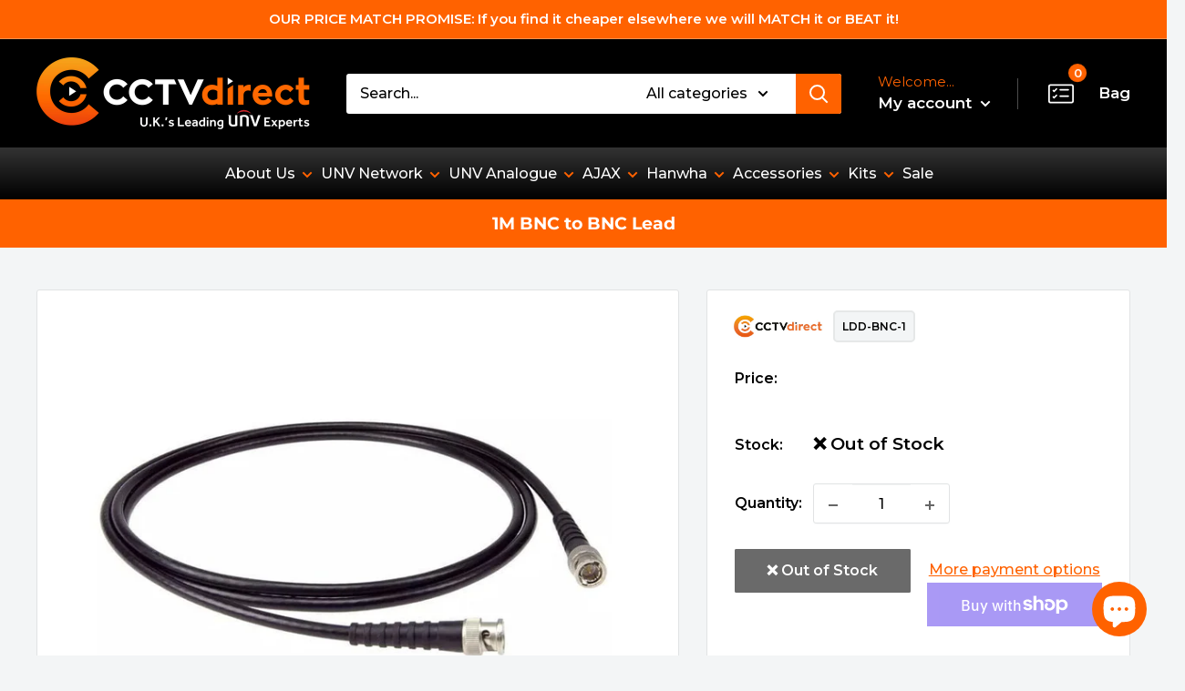

--- FILE ---
content_type: application/javascript
request_url: https://storage.googleapis.com/pdf-uploader-v2.appspot.com/simonstoreuk/script/script12_11_2025_12_00_47.js?shop=simonstoreuk.myshopify.com
body_size: 316251
content:
(function () {
			 const a = [{"pdfUrl":"https://pdf-uploader-v2.appspot.com.storage.googleapis.com/simonstoreuk/cat6-spec-sheet/cat6-spec-sheet.pdf","id":"ckystag8w000001s638iug01n","imagesUrls":["https://pdf-uploader-v2.appspot.com.storage.googleapis.com/simonstoreuk/cat6-spec-sheet/cat6-spec-sheet.png"],"description":"","name":"CAB VN ECAT6 Spec Sheet"},{"pdfUrl":"https://pdf-uploader-v2.appspot.com.storage.googleapis.com/simonstoreuk/cat5-spec-sheet/cat5-spec-sheet.pdf","id":"ckysthdth000001s6ev2i7zgy","imagesUrls":["https://pdf-uploader-v2.appspot.com.storage.googleapis.com/simonstoreuk/cat5-spec-sheet/cat5-spec-sheet.png"],"description":"","name":"CAB VN ECAT5 Spec Sheet"},{"pdfUrl":"https://pdf-uploader-v2.appspot.com.storage.googleapis.com/simonstoreuk/CAT5-100m-spec-sheet/CAT5-100m-spec-sheet.pdf","id":"ckystwv86000001s6fckl13tn","imagesUrls":["https://pdf-uploader-v2.appspot.com.storage.googleapis.com/simonstoreuk/CAT5-100m-spec-sheet/CAT5-100m-spec-sheet.png"],"description":"","name":"CAB VN ECAT5 100m Spec Sheet"},{"pdfUrl":"https://pdf-uploader-v2.appspot.com.storage.googleapis.com/simonstoreuk/EasySwitch%208%20Spec%20Sheet/EasySwitch%208%20Spec%20Sheet.pdf","id":"ckyt59dlz000001s6h5qbgjvf","imagesUrls":["https://pdf-uploader-v2.appspot.com.storage.googleapis.com/simonstoreuk/EasySwitch%208%20Spec%20Sheet/EasySwitch%208%20Spec%20Sheet.png"],"description":"","name":"VN EasySwitch 8 Pro Spec Sheet"},{"pdfUrl":"https://pdf-uploader-v2.appspot.com.storage.googleapis.com/simonstoreuk/EasySwitch%204%20External%20Spec%20Sheet/EasySwitch%204%20External%20Spec%20Sheet_replace7d63.pdf","id":"ckyt5dbnh000001s663y07f0l","imagesUrls":["https://pdf-uploader-v2.appspot.com.storage.googleapis.com/simonstoreuk/EasySwitch%204%20External%20Spec%20Sheet/EasySwitch%204%20External%20Spec%20Sheet.png"],"description":"","name":"VN EasySwitch 4 External Spec Sheet"},{"pdfUrl":"https://pdf-uploader-v2.appspot.com.storage.googleapis.com/simonstoreuk/EasySwitch%2024%20Spec%20Sheet/EasySwitch%2024%20Spec%20Sheet.pdf","id":"ckyt5gm9r000101s602qf0ng8","imagesUrls":["https://pdf-uploader-v2.appspot.com.storage.googleapis.com/simonstoreuk/EasySwitch%2024%20Spec%20Sheet/EasySwitch%2024%20Spec%20Sheet.png"],"description":"","name":"VN EasySwitch 24 Spec Sheet"},{"pdfUrl":"https://pdf-uploader-v2.appspot.com.storage.googleapis.com/simonstoreuk/EasySwitch%208%20Port%20Spec%20Sheet/EasySwitch%208%20Port%20Spec%20Sheet.pdf","id":"ckyt5jvls000201s60pwv27ek","imagesUrls":["https://pdf-uploader-v2.appspot.com.storage.googleapis.com/simonstoreuk/EasySwitch%208%20Port%20Spec%20Sheet/EasySwitch%208%20Port%20Spec%20Sheet.png"],"description":"","name":"VN EasySwitch 8 Spec Sheet"},{"pdfUrl":"https://pdf-uploader-v2.appspot.com.storage.googleapis.com/simonstoreuk/EasySwitch%204%20Internal%20Spec%20Sheet/EasySwitch%204%20Internal%20Spec%20Sheet.pdf","id":"ckyt5q8zq000001s67yco27tj","imagesUrls":["https://pdf-uploader-v2.appspot.com.storage.googleapis.com/simonstoreuk/EasySwitch%204%20Internal%20Spec%20Sheet/EasySwitch%204%20Internal%20Spec%20Sheet.png"],"description":"","name":"VN EasySwitch 4 Spec Sheet"},{"pdfUrl":"https://pdf-uploader-v2.appspot.com.storage.googleapis.com/simonstoreuk/22%20Iiyama%20ProLite%20E2280HS%20CCTV%20Monitor/22%20Iiyama%20ProLite%20E2280HS%20CCTV%20Monitor.pdf","id":"ckyt6mm02000001s6c5jxah4w","imagesUrls":["https://pdf-uploader-v2.appspot.com.storage.googleapis.com/simonstoreuk/22%20Iiyama%20ProLite%20E2280HS%20CCTV%20Monitor/22%20Iiyama%20ProLite%20E2280HS%20CCTV%20Monitor.png"],"description":"","name":"E2280HS Spec Sheet"},{"pdfUrl":"https://pdf-uploader-v2.appspot.com.storage.googleapis.com/simonstoreuk/X2783HSU%20Spec%20Sheet/X2783HSU%20Spec%20Sheet.pdf","id":"ckyt6s0x3000001s643v2cuni","imagesUrls":["https://pdf-uploader-v2.appspot.com.storage.googleapis.com/simonstoreuk/X2783HSU%20Spec%20Sheet/X2783HSU%20Spec%20Sheet.png"],"description":"","name":"X2783HSU Spec Sheet"},{"pdfUrl":"https://pdf-uploader-v2.appspot.com.storage.googleapis.com/simonstoreuk/VueNet%20Tester%20Spec%20Sheet/VueNet%20Tester%20Spec%20Sheet.pdf","id":"ckyt6xfap000101s67maa54ar","imagesUrls":["https://pdf-uploader-v2.appspot.com.storage.googleapis.com/simonstoreuk/VueNet%20Tester%20Spec%20Sheet/VueNet%20Tester%20Spec%20Sheet.png"],"description":"","name":"VueNet Tester Spec Sheet"},{"pdfUrl":"https://pdf-uploader-v2.appspot.com.storage.googleapis.com/simonstoreuk/LE4340UHS-B1%20Spec%20Sheet/LE4340UHS-B1%20Spec%20Sheet.pdf","id":"ckyt73wjy000201s6bztfhw7s","imagesUrls":["https://pdf-uploader-v2.appspot.com.storage.googleapis.com/simonstoreuk/LE4340UHS-B1%20Spec%20Sheet/LE4340UHS-B1%20Spec%20Sheet.png"],"description":"","name":"LE4340UHS-B1 Spec Sheet"},{"pdfUrl":"https://pdf-uploader-v2.appspot.com.storage.googleapis.com/simonstoreuk/LE4340UHS-B1%20Manual/LE4340UHS-B1%20Manual.pdf","id":"ckyt73yia000301s65rj58740","imagesUrls":["https://pdf-uploader-v2.appspot.com.storage.googleapis.com/simonstoreuk/LE4340UHS-B1%20Manual/LE4340UHS-B1%20Manual.png"],"description":"","name":"LE4340UHS-B1 Manual"},{"pdfUrl":"https://pdf-uploader-v2.appspot.com.storage.googleapis.com/simonstoreuk/Genesis%20Quad%20Spec%20Sheet/Genesis%20Quad%20Spec%20Sheet.pdf","id":"ckyt7vqc1000001s6f24r1oy3","imagesUrls":["https://pdf-uploader-v2.appspot.com.storage.googleapis.com/simonstoreuk/Genesis%20Quad%20Spec%20Sheet/Genesis%20Quad%20Spec%20Sheet.png"],"description":"","name":"Genesis Quad Spec Sheet"},{"pdfUrl":"https://pdf-uploader-v2.appspot.com.storage.googleapis.com/simonstoreuk/Luminite%20GX30%20Spec%20Sheet/Luminite%20GX30%20Spec%20Sheet.pdf","id":"ckyt9di06000001s6712vesii","imagesUrls":["https://pdf-uploader-v2.appspot.com.storage.googleapis.com/simonstoreuk/Luminite%20GX30%20Spec%20Sheet/Luminite%20GX30%20Spec%20Sheet.png"],"description":"","name":"Luminite GX30 Spec Sheet"},{"pdfUrl":"https://pdf-uploader-v2.appspot.com.storage.googleapis.com/simonstoreuk/RM2405%20Manual/RM2405%20Manual.pdf","id":"ckytbsjlu000001s63m8hd0v8","imagesUrls":["https://pdf-uploader-v2.appspot.com.storage.googleapis.com/simonstoreuk/RM2405%20Manual/RM2405%20Manual.png"],"description":"","name":"RM2405 Manual"},{"pdfUrl":"https://pdf-uploader-v2.appspot.com.storage.googleapis.com/simonstoreuk/WF%20Link%20Pro%20Spec%20Sheet/WF%20Link%20Pro%20Spec%20Sheet.pdf","id":"ckytcj0vh000001s6836s1dmj","imagesUrls":["https://pdf-uploader-v2.appspot.com.storage.googleapis.com/simonstoreuk/WF%20Link%20Pro%20Spec%20Sheet/WF%20Link%20Pro%20Spec%20Sheet.png"],"description":"","name":"WF Link Pro Spec Sheet"},{"pdfUrl":"https://pdf-uploader-v2.appspot.com.storage.googleapis.com/simonstoreuk/WF%20Link%20Pro%20Manual/WF%20Link%20Pro%20Manual.pdf","id":"ckytcj21t000001s6cxuudciv","imagesUrls":["https://pdf-uploader-v2.appspot.com.storage.googleapis.com/simonstoreuk/WF%20Link%20Pro%20Manual/WF%20Link%20Pro%20Manual.png"],"description":"","name":"WF Link Pro Manual"},{"pdfUrl":"https://pdf-uploader-v2.appspot.com.storage.googleapis.com/simonstoreuk/WF%20Link%20Pro%20DIP/WF%20Link%20Pro%20DIP.pdf","id":"ckytcj2hm000001s6ghiv8c71","imagesUrls":["https://pdf-uploader-v2.appspot.com.storage.googleapis.com/simonstoreuk/WF%20Link%20Pro%20DIP/WF%20Link%20Pro%20DIP.png"],"description":"","name":"WF Link Pro DIP"},{"pdfUrl":"https://pdf-uploader-v2.appspot.com.storage.googleapis.com/simonstoreuk/EasyLink%20Manual/EasyLink%20Manual.pdf","id":"ckytcn33g000101s6a6ge4ct4","imagesUrls":["https://pdf-uploader-v2.appspot.com.storage.googleapis.com/simonstoreuk/EasyLink%20Manual/EasyLink%20Manual.png"],"description":"","name":"EasyLink Manual"},{"pdfUrl":"https://pdf-uploader-v2.appspot.com.storage.googleapis.com/simonstoreuk/EasyLink%20Spec%20Sheet/EasyLink%20Spec%20Sheet.pdf","id":"ckytcn3ev000201s6ecrf2zih","imagesUrls":["https://pdf-uploader-v2.appspot.com.storage.googleapis.com/simonstoreuk/EasyLink%20Spec%20Sheet/EasyLink%20Spec%20Sheet.png"],"description":"","name":"VN EasyLink Spec Sheet"},{"pdfUrl":"https://pdf-uploader-v2.appspot.com.storage.googleapis.com/simonstoreuk/EasyLink%20DIP/EasyLink%20DIP.pdf","id":"ckytcn4yr000001s60g5dhr6h","imagesUrls":["https://pdf-uploader-v2.appspot.com.storage.googleapis.com/simonstoreuk/EasyLink%20DIP/EasyLink%20DIP.png"],"description":"","name":"EasyLink DIP"},{"pdfUrl":"https://pdf-uploader-v2.appspot.com.storage.googleapis.com/simonstoreuk/4%20Channel%20UNV%20XVR%20Manual/4%20Channel%20UNV%20XVR%20Manual.pdf","id":"ckyvztahn000001s650smal4k","imagesUrls":["https://pdf-uploader-v2.appspot.com.storage.googleapis.com/simonstoreuk/4%20Channel%20UNV%20XVR%20Manual/4%20Channel%20UNV%20XVR%20Manual.png"],"description":"","name":"4 Channel UNV XVR Manual"},{"pdfUrl":"https://pdf-uploader-v2.appspot.com.storage.googleapis.com/simonstoreuk/4%20Channel%20UNV%20XVR%20Spec/4%20Channel%20UNV%20XVR%20Spec.pdf","id":"ckyvztj87000001s68fs6a456","imagesUrls":["https://pdf-uploader-v2.appspot.com.storage.googleapis.com/simonstoreuk/4%20Channel%20UNV%20XVR%20Spec/4%20Channel%20UNV%20XVR%20Spec.png"],"description":"","name":"UXVR301-04Q"},{"pdfUrl":"https://pdf-uploader-v2.appspot.com.storage.googleapis.com/simonstoreuk/16%20Channel%20UNV%20XVR%20Spec/16%20Channel%20UNV%20XVR%20Spec.pdf","id":"ckyvzxu5o000101s662u95bjw","imagesUrls":["https://pdf-uploader-v2.appspot.com.storage.googleapis.com/simonstoreuk/16%20Channel%20UNV%20XVR%20Spec/16%20Channel%20UNV%20XVR%20Spec.png"],"description":"","name":"16 Channel UNV XVR Spec"},{"pdfUrl":"https://pdf-uploader-v2.appspot.com.storage.googleapis.com/simonstoreuk/16%20Channel%20UNV%20XVR%20Manual/16%20Channel%20UNV%20XVR%20Manual.pdf","id":"ckyvzxus4000201s68un5f4h4","imagesUrls":["https://pdf-uploader-v2.appspot.com.storage.googleapis.com/simonstoreuk/16%20Channel%20UNV%20XVR%20Manual/16%20Channel%20UNV%20XVR%20Manual.png"],"description":"","name":"16 Channel UNV XVR Manual"},{"pdfUrl":"https://pdf-uploader-v2.appspot.com.storage.googleapis.com/simonstoreuk/8%20Channel%20UNV%20XVR%20Spec/8%20Channel%20UNV%20XVR%20Spec.pdf","id":"ckyw029xc000301s66w0jasw2","imagesUrls":["https://pdf-uploader-v2.appspot.com.storage.googleapis.com/simonstoreuk/8%20Channel%20UNV%20XVR%20Spec/8%20Channel%20UNV%20XVR%20Spec.png"],"description":"","name":"UXVR301-04Q Spec Sheet"},{"pdfUrl":"https://pdf-uploader-v2.appspot.com.storage.googleapis.com/simonstoreuk/8%20Channel%20UNV%20XVR%20Manual/8%20Channel%20UNV%20XVR%20Manual.pdf","id":"ckyw02amf000401s61fbj1tr9","imagesUrls":["https://pdf-uploader-v2.appspot.com.storage.googleapis.com/simonstoreuk/8%20Channel%20UNV%20XVR%20Manual/8%20Channel%20UNV%20XVR%20Manual.png"],"description":"","name":"8 Channel UNV XVR Manual"},{"pdfUrl":"https://pdf-uploader-v2.appspot.com.storage.googleapis.com/simonstoreuk/Twilight%20HD%20FLD%20Spec/Twilight%20HD%20FLD%20Spec.pdf","id":"ckyw06gbo000001s6bub8gku2","imagesUrls":["https://pdf-uploader-v2.appspot.com.storage.googleapis.com/simonstoreuk/Twilight%20HD%20FLD%20Spec/Twilight%20HD%20FLD%20Spec.png"],"description":"","name":"Twilight Pro CAM HD FLD 2 Spec Sheet"},{"pdfUrl":"https://pdf-uploader-v2.appspot.com.storage.googleapis.com/simonstoreuk/CAM%20HD%20VFD%202%20Spec/CAM%20HD%20VFD%202%20Spec.pdf","id":"ckyw0g2a8000101s691adhpkw","imagesUrls":["https://pdf-uploader-v2.appspot.com.storage.googleapis.com/simonstoreuk/CAM%20HD%20VFD%202%20Spec/CAM%20HD%20VFD%202%20Spec.png"],"description":"","name":"Twilight HD VFD 2 Spec"},{"pdfUrl":"https://pdf-uploader-v2.appspot.com.storage.googleapis.com/simonstoreuk/Twilight%20HD%20FLD%205%20Spec/Twilight%20HD%20FLD%205%20Spec.pdf","id":"ckyw0ls03000201s6er7tbfuu","imagesUrls":["https://pdf-uploader-v2.appspot.com.storage.googleapis.com/simonstoreuk/Twilight%20HD%20FLD%205%20Spec/Twilight%20HD%20FLD%205%20Spec.png"],"description":"","name":"Twilight Pro CAM HD FLD 5 Spec Sheet"},{"pdfUrl":"https://pdf-uploader-v2.appspot.com.storage.googleapis.com/simonstoreuk/Twilight%20HD%20MFL%205%20Spec/Twilight%20HD%20MFL%205%20Spec.pdf","id":"ckyw1ir94000001s61fr34p9j","imagesUrls":["https://pdf-uploader-v2.appspot.com.storage.googleapis.com/simonstoreuk/Twilight%20HD%20MFL%205%20Spec/Twilight%20HD%20MFL%205%20Spec.png"],"description":"","name":"Twilight Pro CAM HD MFL 5 Spec Sheet"},{"pdfUrl":"https://pdf-uploader-v2.appspot.com.storage.googleapis.com/simonstoreuk/Twilight%20HD%20VFD%205%20Spec/Twilight%20HD%20VFD%205%20Spec.pdf","id":"ckyw1zb34000001s6afba5caa","imagesUrls":["https://pdf-uploader-v2.appspot.com.storage.googleapis.com/simonstoreuk/Twilight%20HD%20VFD%205%20Spec/Twilight%20HD%20VFD%205%20Spec.png"],"description":"","name":"Twilight Pro Cam HD VFD 5 Spec Sheet"},{"pdfUrl":"https://pdf-uploader-v2.appspot.com.storage.googleapis.com/simonstoreuk/Twilight%20HD%20VFC%205%20Spec/Twilight%20HD%20VFC%205%20Spec.pdf","id":"ckyw27jia000001s6e9rd5uad","imagesUrls":["https://pdf-uploader-v2.appspot.com.storage.googleapis.com/simonstoreuk/Twilight%20HD%20VFC%205%20Spec/Twilight%20HD%20VFC%205%20Spec.png"],"description":"","name":"Twilight Pro CAM HD VFC 5 Spec Sheet"},{"pdfUrl":"https://pdf-uploader-v2.appspot.com.storage.googleapis.com/simonstoreuk/Twilight%20PTZ%20Manual/Twilight%20PTZ%20Manual.pdf","id":"ckyw2cmnt000001s65y4d7lt0","imagesUrls":["https://pdf-uploader-v2.appspot.com.storage.googleapis.com/simonstoreuk/Twilight%20PTZ%20Manual/Twilight%20PTZ%20Manual.png"],"description":"","name":"Twilight PTZ Manual"},{"pdfUrl":"https://pdf-uploader-v2.appspot.com.storage.googleapis.com/simonstoreuk/Twilight%20PTZ%20Spec/Twilight%20PTZ%20Spec.pdf","id":"ckyw2co3x000001s6eb49f39v","imagesUrls":["https://pdf-uploader-v2.appspot.com.storage.googleapis.com/simonstoreuk/Twilight%20PTZ%20Spec/Twilight%20PTZ%20Spec.png"],"description":"","name":"Twilight Pro 33x PTZ Spec Sheet"},{"pdfUrl":"https://pdf-uploader-v2.appspot.com.storage.googleapis.com/simonstoreuk/UNV%204%20Channel%20NVR%20Quick%20Guide/UNV%204%20Channel%20NVR%20Quick%20Guide.pdf","id":"ckz98v0vt000001s67hr10gto","imagesUrls":["https://pdf-uploader-v2.appspot.com.storage.googleapis.com/simonstoreuk/UNV%204%20Channel%20NVR%20Quick%20Guide/UNV%204%20Channel%20NVR%20Quick%20Guide.png"],"description":"","name":"UNV 4 Channel NVR Quick Guide"},{"pdfUrl":"https://pdf-uploader-v2.appspot.com.storage.googleapis.com/simonstoreuk/UNV%204%20Channel%20NVR%20Spec/UNV%204%20Channel%20NVR%20Spec.pdf","id":"ckz98v24c000001s6eabc6jcb","imagesUrls":["https://pdf-uploader-v2.appspot.com.storage.googleapis.com/simonstoreuk/UNV%204%20Channel%20NVR%20Spec/UNV%204%20Channel%20NVR%20Spec.png"],"description":"","name":"UNV 4 Channel NVR Spec"},{"pdfUrl":"https://pdf-uploader-v2.appspot.com.storage.googleapis.com/simonstoreuk/UNV%204%20Channel%204K%20AI%20PoE%20NVR%20Quick%20Guide/UNV%204%20Channel%204K%20AI%20PoE%20NVR%20Quick%20Guide.pdf","id":"ckz9946t3000001s6buv43w8y","imagesUrls":["https://pdf-uploader-v2.appspot.com.storage.googleapis.com/simonstoreuk/UNV%204%20Channel%204K%20AI%20PoE%20NVR%20Quick%20Guide/UNV%204%20Channel%204K%20AI%20PoE%20NVR%20Quick%20Guide.png"],"description":"","name":"UNV 4 Channel 4K AI PoE NVR Quick Guide"},{"pdfUrl":"https://pdf-uploader-v2.appspot.com.storage.googleapis.com/simonstoreuk/VueNet%204%20Channel%20PoE%204K%20NVR%20Spec/VueNet%204%20Channel%20PoE%204K%20NVR%20Spec.pdf","id":"ckz999g5c000101s6fb2c6bnf","imagesUrls":["https://pdf-uploader-v2.appspot.com.storage.googleapis.com/simonstoreuk/VueNet%204%20Channel%20PoE%204K%20NVR%20Spec/VueNet%204%20Channel%20PoE%204K%20NVR%20Spec.png"],"description":"","name":"VueNet 4 Channel PoE 4K NVR Spec"},{"pdfUrl":"https://pdf-uploader-v2.appspot.com.storage.googleapis.com/simonstoreuk/AJAX%2012V%20Dry%20Contact%20Relay%20Spec/AJAX%2012V%20Dry%20Contact%20Relay%20Spec.pdf","id":"ckz99w3mo000001s609vs71ct","imagesUrls":["https://pdf-uploader-v2.appspot.com.storage.googleapis.com/simonstoreuk/AJAX%2012V%20Dry%20Contact%20Relay%20Spec/AJAX%2012V%20Dry%20Contact%20Relay%20Spec.png"],"description":"","name":"AJAX Relay Spec Sheet"},{"pdfUrl":"https://pdf-uploader-v2.appspot.com.storage.googleapis.com/simonstoreuk/AJAX%2012V%20PSU%20Spec/AJAX%2012V%20PSU%20Spec.pdf","id":"ckz9a0yqg000101s62j9l5mh3","imagesUrls":["https://pdf-uploader-v2.appspot.com.storage.googleapis.com/simonstoreuk/AJAX%2012V%20PSU%20Spec/AJAX%2012V%20PSU%20Spec.png"],"description":"","name":"AJAX 12V PSU Spec Sheet"},{"pdfUrl":"https://pdf-uploader-v2.appspot.com.storage.googleapis.com/simonstoreuk/AJAX%2012V%20PSU%20for%20HUB2%20Spec/AJAX%2012V%20PSU%20for%20HUB2%20Spec.pdf","id":"ckz9a4pmg000201s6gqsv47ts","imagesUrls":["https://pdf-uploader-v2.appspot.com.storage.googleapis.com/simonstoreuk/AJAX%2012V%20PSU%20for%20HUB2%20Spec/AJAX%2012V%20PSU%20for%20HUB2%20Spec.png"],"description":"","name":"AJAX 12V PSU for HUB 2 Spec"},{"pdfUrl":"https://pdf-uploader-v2.appspot.com.storage.googleapis.com/simonstoreuk/AJAX%20Button%20Spec/AJAX%20Button%20Spec.pdf","id":"ckz9ad4qf000001s6a6sn1hgd","imagesUrls":["https://pdf-uploader-v2.appspot.com.storage.googleapis.com/simonstoreuk/AJAX%20Button%20Spec/AJAX%20Button%20Spec.png"],"description":"","name":"AJAX Button Spec Sheet"},{"pdfUrl":"https://pdf-uploader-v2.appspot.com.storage.googleapis.com/simonstoreuk/AJAX%20CombiProtect%20Spec/AJAX%20CombiProtect%20Spec.pdf","id":"ckz9aif5z000301s6flkfgvz0","imagesUrls":["https://pdf-uploader-v2.appspot.com.storage.googleapis.com/simonstoreuk/AJAX%20CombiProtect%20Spec/AJAX%20CombiProtect%20Spec.png"],"description":"","name":"AJAX CombiProtect Spec Sheet"},{"pdfUrl":"https://pdf-uploader-v2.appspot.com.storage.googleapis.com/simonstoreuk/AJAX%20DoorProtect%20Spec/AJAX%20DoorProtect%20Spec.pdf","id":"ckz9ary6l000001s67td4e7tt","imagesUrls":["https://pdf-uploader-v2.appspot.com.storage.googleapis.com/simonstoreuk/AJAX%20DoorProtect%20Spec/AJAX%20DoorProtect%20Spec.png"],"description":"","name":"AJAX DoorProtect Spec Sheet"},{"pdfUrl":"https://pdf-uploader-v2.appspot.com.storage.googleapis.com/simonstoreuk/AJAX%20DoorProtect%20Plus%20Spec/AJAX%20DoorProtect%20Plus%20Spec.pdf","id":"ckz9ay167000101s622d66o63","imagesUrls":["https://pdf-uploader-v2.appspot.com.storage.googleapis.com/simonstoreuk/AJAX%20DoorProtect%20Plus%20Spec/AJAX%20DoorProtect%20Plus%20Spec.png"],"description":"","name":"AJAX DoorProtect Plus Spec Sheet"},{"pdfUrl":"https://pdf-uploader-v2.appspot.com.storage.googleapis.com/simonstoreuk/AJAX%20DoubleButton%20Spec/AJAX%20DoubleButton%20Spec.pdf","id":"ckz9epjbw000001s6cyyohwcp","imagesUrls":["https://pdf-uploader-v2.appspot.com.storage.googleapis.com/simonstoreuk/AJAX%20DoubleButton%20Spec/AJAX%20DoubleButton%20Spec.png"],"description":"","name":"AJAX Double Button Spec Sheet"},{"pdfUrl":"https://pdf-uploader-v2.appspot.com.storage.googleapis.com/simonstoreuk/AJAX%20DoubleDeck%20StreetSiren%20Spec/AJAX%20DoubleDeck%20StreetSiren%20Spec.pdf","id":"ckz9ff469000101s6221qazhq","imagesUrls":["https://pdf-uploader-v2.appspot.com.storage.googleapis.com/simonstoreuk/AJAX%20DoubleDeck%20StreetSiren%20Spec/AJAX%20DoubleDeck%20StreetSiren%20Spec.png"],"description":"","name":"AJAX DoubleDeck StreetSiren Spec"},{"pdfUrl":"https://pdf-uploader-v2.appspot.com.storage.googleapis.com/simonstoreuk/AJAX%20DoubleDeck%20StreetSiren%20Brandplate%20Spec/AJAX%20DoubleDeck%20StreetSiren%20Brandplate%20Spec.pdf","id":"ckz9ftged000201s6c7dz9eaz","imagesUrls":["https://pdf-uploader-v2.appspot.com.storage.googleapis.com/simonstoreuk/AJAX%20DoubleDeck%20StreetSiren%20Brandplate%20Spec/AJAX%20DoubleDeck%20StreetSiren%20Brandplate%20Spec.png"],"description":"","name":"AJAX Double Deck Street Siren Brandplate Spec Sheet"},{"pdfUrl":"https://pdf-uploader-v2.appspot.com.storage.googleapis.com/simonstoreuk/AJAX%20DualCurtain%20Outdoor%20Spec/AJAX%20DualCurtain%20Outdoor%20Spec.pdf","id":"ckz9g6hkx000301s6byhz9h3u","imagesUrls":["https://pdf-uploader-v2.appspot.com.storage.googleapis.com/simonstoreuk/AJAX%20DualCurtain%20Outdoor%20Spec/AJAX%20DualCurtain%20Outdoor%20Spec.png"],"description":"","name":"AJAX DualCurtain Outdoor Spec Sheet"},{"pdfUrl":"https://pdf-uploader-v2.appspot.com.storage.googleapis.com/simonstoreuk/AJAX%20FireProtect%20Spec/AJAX%20FireProtect%20Spec.pdf","id":"ckz9rrz5h000001s6fsaw8nl1","imagesUrls":["https://pdf-uploader-v2.appspot.com.storage.googleapis.com/simonstoreuk/AJAX%20FireProtect%20Spec/AJAX%20FireProtect%20Spec.png"],"description":"","name":"AJAX FireProtect Spec Sheet"},{"pdfUrl":"https://pdf-uploader-v2.appspot.com.storage.googleapis.com/simonstoreuk/AJAX%20FireProtect%20Plus%20Spec/AJAX%20FireProtect%20Plus%20Spec.pdf","id":"ckz9s5aau000001s61j4pc6tn","imagesUrls":["https://pdf-uploader-v2.appspot.com.storage.googleapis.com/simonstoreuk/AJAX%20FireProtect%20Plus%20Spec/AJAX%20FireProtect%20Plus%20Spec.png"],"description":"","name":"AJAX FireProtect Plus Spec Sheet"},{"pdfUrl":"https://pdf-uploader-v2.appspot.com.storage.googleapis.com/simonstoreuk/AJAX%20GlassProtect%20Spec/AJAX%20GlassProtect%20Spec.pdf","id":"ckz9siym4000101s65olo3a4k","imagesUrls":["https://pdf-uploader-v2.appspot.com.storage.googleapis.com/simonstoreuk/AJAX%20GlassProtect%20Spec/AJAX%20GlassProtect%20Spec.png"],"description":"","name":"AJAX GlassProtect Spec Sheet"},{"pdfUrl":"https://pdf-uploader-v2.appspot.com.storage.googleapis.com/simonstoreuk/AJAX%20Holder/AJAX%20Holder.pdf","id":"ckz9sx0hi000201s6ghxtdgse","imagesUrls":["https://pdf-uploader-v2.appspot.com.storage.googleapis.com/simonstoreuk/AJAX%20Holder/AJAX%20Holder.png"],"description":"","name":"AJAX Holder Shec Sheet"},{"pdfUrl":"https://pdf-uploader-v2.appspot.com.storage.googleapis.com/simonstoreuk/AJAX%20HomeSiren%20Spec/AJAX%20HomeSiren%20Spec.pdf","id":"ckz9ta9er000001s62t1t9vyx","imagesUrls":["https://pdf-uploader-v2.appspot.com.storage.googleapis.com/simonstoreuk/AJAX%20HomeSiren%20Spec/AJAX%20HomeSiren%20Spec.png"],"description":"","name":"AJAX HomeSiren Spec Sheet"},{"pdfUrl":"https://pdf-uploader-v2.appspot.com.storage.googleapis.com/simonstoreuk/AJAX%20Hub%20Spec/AJAX%20Hub%20Spec.pdf","id":"ckz9tlaa9000301s6g8r98yjr","imagesUrls":["https://pdf-uploader-v2.appspot.com.storage.googleapis.com/simonstoreuk/AJAX%20Hub%20Spec/AJAX%20Hub%20Spec.png"],"description":"","name":"AJAX Hub Spec"},{"pdfUrl":"https://pdf-uploader-v2.appspot.com.storage.googleapis.com/simonstoreuk/AJAX%20Hub%202%20Spec/AJAX%20Hub%202%20Spec.pdf","id":"ckz9tokew000401s60gcd1b9j","imagesUrls":["https://pdf-uploader-v2.appspot.com.storage.googleapis.com/simonstoreuk/AJAX%20Hub%202%20Spec/AJAX%20Hub%202%20Spec.png"],"description":"","name":"AJAX Hub 2 Spec Sheet"},{"pdfUrl":"https://pdf-uploader-v2.appspot.com.storage.googleapis.com/simonstoreuk/AJAX%20Hub%202%20Plus%20Spec/AJAX%20Hub%202%20Plus%20Spec.pdf","id":"ckz9trj65000501s685th91k0","imagesUrls":["https://pdf-uploader-v2.appspot.com.storage.googleapis.com/simonstoreuk/AJAX%20Hub%202%20Plus%20Spec/AJAX%20Hub%202%20Plus%20Spec.png"],"description":"","name":"AJAX Hub 2 Plus Spec Sheet"},{"pdfUrl":"https://pdf-uploader-v2.appspot.com.storage.googleapis.com/simonstoreuk/AJAX%20Hub%202%20Wireless%20Alarm%20House%20Kit%201%20Spec%20Sheet/AJAX%20Hub%202%20Wireless%20Alarm%20House%20Kit%201%20Spec%20Sheet.pdf","id":"ckz9twvch000601s66jpr14da","imagesUrls":["https://pdf-uploader-v2.appspot.com.storage.googleapis.com/simonstoreuk/AJAX%20Hub%202%20Wireless%20Alarm%20House%20Kit%201%20Spec%20Sheet/AJAX%20Hub%202%20Wireless%20Alarm%20House%20Kit%201%20Spec%20Sheet.png"],"description":"","name":"AJAX Hub 2 Wireless Alarm House Kit 1 Spec"},{"pdfUrl":"https://pdf-uploader-v2.appspot.com.storage.googleapis.com/simonstoreuk/Ajax%20Hub%202%20Wireless%20Alarm%20House%20Kit%201%20Doubledeck%20Spec/Ajax%20Hub%202%20Wireless%20Alarm%20House%20Kit%201%20Doubledeck%20Spec.pdf","id":"ckz9uhuh5000001s6299b48br","imagesUrls":["https://pdf-uploader-v2.appspot.com.storage.googleapis.com/simonstoreuk/Ajax%20Hub%202%20Wireless%20Alarm%20House%20Kit%201%20Doubledeck%20Spec/Ajax%20Hub%202%20Wireless%20Alarm%20House%20Kit%201%20Doubledeck%20Spec.png"],"description":"","name":"Ajax Hub 2 MP Kit 1 Double Deck Spec Sheet"},{"pdfUrl":"https://pdf-uploader-v2.appspot.com.storage.googleapis.com/simonstoreuk/Ajax%20Hub%202%20Wireless%20Alarm%20House%20Kit%203%20Spec/Ajax%20Hub%202%20Wireless%20Alarm%20House%20Kit%203%20Spec.pdf","id":"ckz9uqawx000001s64ou66o9r","imagesUrls":["https://pdf-uploader-v2.appspot.com.storage.googleapis.com/simonstoreuk/Ajax%20Hub%202%20Wireless%20Alarm%20House%20Kit%203%20Spec/Ajax%20Hub%202%20Wireless%20Alarm%20House%20Kit%203%20Spec.png"],"description":"","name":"Ajax Hub 2 MP Kit 3 Spec Sheet"},{"pdfUrl":"https://pdf-uploader-v2.appspot.com.storage.googleapis.com/simonstoreuk/AJAX%20Hub%20Plus%20Spec/AJAX%20Hub%20Plus%20Spec.pdf","id":"ckz9uu5w8000101s6c2o0f7l1","imagesUrls":["https://pdf-uploader-v2.appspot.com.storage.googleapis.com/simonstoreuk/AJAX%20Hub%20Plus%20Spec/AJAX%20Hub%20Plus%20Spec.png"],"description":"","name":"AJAX Hub Plus Spec Sheet"},{"pdfUrl":"https://pdf-uploader-v2.appspot.com.storage.googleapis.com/simonstoreuk/AJAX%20Keypad%20Spec/AJAX%20Keypad%20Spec.pdf","id":"ckz9v38iy000001s6hxlsgwdf","imagesUrls":["https://pdf-uploader-v2.appspot.com.storage.googleapis.com/simonstoreuk/AJAX%20Keypad%20Spec/AJAX%20Keypad%20Spec.png"],"description":"","name":"AJAX Keypad Spec Sheet"},{"pdfUrl":"https://pdf-uploader-v2.appspot.com.storage.googleapis.com/simonstoreuk/AJAX%20Keypad%20Plus%20Spec/AJAX%20Keypad%20Plus%20Spec.pdf","id":"ckz9vb3yj000201s61pcshdq2","imagesUrls":["https://pdf-uploader-v2.appspot.com.storage.googleapis.com/simonstoreuk/AJAX%20Keypad%20Plus%20Spec/AJAX%20Keypad%20Plus%20Spec.png"],"description":"","name":"AJAX Keypad Plus Spec Sheet"},{"pdfUrl":"https://pdf-uploader-v2.appspot.com.storage.googleapis.com/simonstoreuk/AJAX%20LeaksProtect/AJAX%20LeaksProtect.pdf","id":"ckz9vlfsp000001s64pvz0j2p","imagesUrls":["https://pdf-uploader-v2.appspot.com.storage.googleapis.com/simonstoreuk/AJAX%20LeaksProtect/AJAX%20LeaksProtect.png"],"description":"","name":"AJAX LeaksProtect Spec Sheet"},{"pdfUrl":"https://pdf-uploader-v2.appspot.com.storage.googleapis.com/simonstoreuk/AJAX%20MotionCam%20Spec/AJAX%20MotionCam%20Spec.pdf","id":"ckz9w7xj1000001s66z86gbo9","imagesUrls":["https://pdf-uploader-v2.appspot.com.storage.googleapis.com/simonstoreuk/AJAX%20MotionCam%20Spec/AJAX%20MotionCam%20Spec.png"],"description":"","name":"AJAX MotionCam Spec Sheet"},{"pdfUrl":"https://pdf-uploader-v2.appspot.com.storage.googleapis.com/simonstoreuk/AJAX%20MotionCam%20Outdoor/AJAX%20MotionCam%20Outdoor.pdf","id":"ckz9wiwyb000001s6dh3rbxio","imagesUrls":["https://pdf-uploader-v2.appspot.com.storage.googleapis.com/simonstoreuk/AJAX%20MotionCam%20Outdoor/AJAX%20MotionCam%20Outdoor.png"],"description":"","name":"AJAX MotionCam Outdoor Spec Sheet"},{"pdfUrl":"https://pdf-uploader-v2.appspot.com.storage.googleapis.com/simonstoreuk/AJAX%20MotionProtect%20-%20PIR%20Spec/AJAX%20MotionProtect%20-%20PIR%20Spec.pdf","id":"ckz9woh2o000001s62a2z8o2g","imagesUrls":["https://pdf-uploader-v2.appspot.com.storage.googleapis.com/simonstoreuk/AJAX%20MotionProtect%20-%20PIR%20Spec/AJAX%20MotionProtect%20-%20PIR%20Spec.png"],"description":"","name":"AJAX MotionProtect Spec Sheet"},{"pdfUrl":"https://pdf-uploader-v2.appspot.com.storage.googleapis.com/simonstoreuk/AJAX%20MotionProtect%20Curtain%20-%20Internal%20Spec/AJAX%20MotionProtect%20Curtain%20-%20Internal%20Spec.pdf","id":"ckz9wxdp3000001s633q48ud0","imagesUrls":["https://pdf-uploader-v2.appspot.com.storage.googleapis.com/simonstoreuk/AJAX%20MotionProtect%20Curtain%20-%20Internal%20Spec/AJAX%20MotionProtect%20Curtain%20-%20Internal%20Spec.png"],"description":"","name":"AJAX MotionProtect Curtain Spec Sheet"},{"pdfUrl":"https://pdf-uploader-v2.appspot.com.storage.googleapis.com/simonstoreuk/AJAX%20MotionProtect%20Outdoor%20-%20External%20PIR%20Spe%20c/AJAX%20MotionProtect%20Outdoor%20-%20External%20PIR%20Spe%20c.pdf","id":"ckz9xoasf000001s6a1i2exv8","imagesUrls":["https://pdf-uploader-v2.appspot.com.storage.googleapis.com/simonstoreuk/AJAX%20MotionProtect%20Outdoor%20-%20External%20PIR%20Spe%20c/AJAX%20MotionProtect%20Outdoor%20-%20External%20PIR%20Spe%20c.png"],"description":"","name":"AJAX MotionProtect Outdoor Spec Sheet"},{"pdfUrl":"https://pdf-uploader-v2.appspot.com.storage.googleapis.com/simonstoreuk/AJAX%20MotionProtect%20Outdoor%20Hood%20Spec/AJAX%20MotionProtect%20Outdoor%20Hood%20Spec.pdf","id":"ckz9xvfp5000001s6fp3iddt2","imagesUrls":["https://pdf-uploader-v2.appspot.com.storage.googleapis.com/simonstoreuk/AJAX%20MotionProtect%20Outdoor%20Hood%20Spec/AJAX%20MotionProtect%20Outdoor%20Hood%20Spec.png"],"description":"","name":"AJAX MotionProtect Outdoor Hood Spec Sheet"},{"pdfUrl":"https://pdf-uploader-v2.appspot.com.storage.googleapis.com/simonstoreuk/AJAX%20MotionProtect%20Plus%20-%20Dual%20Tech%20PIR%20Spec/AJAX%20MotionProtect%20Plus%20-%20Dual%20Tech%20PIR%20Spec.pdf","id":"ckz9xygob000101s61ydgghdq","imagesUrls":["https://pdf-uploader-v2.appspot.com.storage.googleapis.com/simonstoreuk/AJAX%20MotionProtect%20Plus%20-%20Dual%20Tech%20PIR%20Spec/AJAX%20MotionProtect%20Plus%20-%20Dual%20Tech%20PIR%20Spec.png"],"description":"","name":"AJAX MotionProtect Plus Spec Sheet"},{"pdfUrl":"https://pdf-uploader-v2.appspot.com.storage.googleapis.com/simonstoreuk/AJAX%20MultiTransmitter%20Spec/AJAX%20MultiTransmitter%20Spec.pdf","id":"ckz9y5snc000201s6gf6c1pko","imagesUrls":["https://pdf-uploader-v2.appspot.com.storage.googleapis.com/simonstoreuk/AJAX%20MultiTransmitter%20Spec/AJAX%20MultiTransmitter%20Spec.png"],"description":"","name":"AJAX MultiTransmitter Spec Sheet"},{"pdfUrl":"https://pdf-uploader-v2.appspot.com.storage.googleapis.com/simonstoreuk/AJAX%20Rex%20-%20Range%20Extender%20Spec/AJAX%20Rex%20-%20Range%20Extender%20Spec.pdf","id":"ckza2s8uf000001s62eos8in0","imagesUrls":["https://pdf-uploader-v2.appspot.com.storage.googleapis.com/simonstoreuk/AJAX%20Rex%20-%20Range%20Extender%20Spec/AJAX%20Rex%20-%20Range%20Extender%20Spec.png"],"description":"","name":"AJAX Rex - Range Extender Spec Sheet"},{"pdfUrl":"https://pdf-uploader-v2.appspot.com.storage.googleapis.com/simonstoreuk/AJAX%20ReX%202%20-%20Range%20Extender%20Spec/AJAX%20ReX%202%20-%20Range%20Extender%20Spec.pdf","id":"ckza2xo87000001s672hn8hlh","imagesUrls":["https://pdf-uploader-v2.appspot.com.storage.googleapis.com/simonstoreuk/AJAX%20ReX%202%20-%20Range%20Extender%20Spec/AJAX%20ReX%202%20-%20Range%20Extender%20Spec.png"],"description":"","name":"AJAX ReX 2 - Range Extender Spec"},{"pdfUrl":"https://pdf-uploader-v2.appspot.com.storage.googleapis.com/simonstoreuk/AJAX%20SpaceControl%20Spec/AJAX%20SpaceControl%20Spec.pdf","id":"ckza36woq000001s64e5gd2el","imagesUrls":["https://pdf-uploader-v2.appspot.com.storage.googleapis.com/simonstoreuk/AJAX%20SpaceControl%20Spec/AJAX%20SpaceControl%20Spec.png"],"description":"","name":"AJAX SpaceControl Spec"},{"pdfUrl":"https://pdf-uploader-v2.appspot.com.storage.googleapis.com/simonstoreuk/AJAX%20StreetSiren%20-%20External%20Siren%20Spec/AJAX%20StreetSiren%20-%20External%20Siren%20Spec.pdf","id":"ckza432is000001s69s29a5l7","imagesUrls":["https://pdf-uploader-v2.appspot.com.storage.googleapis.com/simonstoreuk/AJAX%20StreetSiren%20-%20External%20Siren%20Spec/AJAX%20StreetSiren%20-%20External%20Siren%20Spec.png"],"description":"","name":"AJAX StreetSiren Spec Sheet"},{"pdfUrl":"https://pdf-uploader-v2.appspot.com.storage.googleapis.com/simonstoreuk/AJAX%20Transmitter%20Spec/AJAX%20Transmitter%20Spec.pdf","id":"ckza4klxq000001s6cnjkdw0p","imagesUrls":["https://pdf-uploader-v2.appspot.com.storage.googleapis.com/simonstoreuk/AJAX%20Transmitter%20Spec/AJAX%20Transmitter%20Spec.png"],"description":"","name":"AJAX Transmitter Spec Sheet"},{"pdfUrl":"https://pdf-uploader-v2.appspot.com.storage.googleapis.com/simonstoreuk/Ajax%20Wireless%20Alarm%20House%20Hub%202%20Kit%201%20Doubledeck%20MotionCam%20Spec/Ajax%20Wireless%20Alarm%20House%20Hub%202%20Kit%201%20Doubledeck%20MotionCam%20Spec.pdf","id":"ckza5chf3000001s6ai6y9wim","imagesUrls":["https://pdf-uploader-v2.appspot.com.storage.googleapis.com/simonstoreuk/Ajax%20Wireless%20Alarm%20House%20Hub%202%20Kit%201%20Doubledeck%20MotionCam%20Spec/Ajax%20Wireless%20Alarm%20House%20Hub%202%20Kit%201%20Doubledeck%20MotionCam%20Spec.png"],"description":"","name":"Ajax Hub 2 Cam Kit 1 Double Deck Spec Sheet"},{"pdfUrl":"https://pdf-uploader-v2.appspot.com.storage.googleapis.com/simonstoreuk/Ajax%20Wireless%20Alarm%20House%20Hub%202%20Kit%201%20With%20Ajax%20MotionCam%20Spec/Ajax%20Wireless%20Alarm%20House%20Hub%202%20Kit%201%20With%20Ajax%20MotionCam%20Spec.pdf","id":"ckza5hcqi000101s68zq4efyd","imagesUrls":["https://pdf-uploader-v2.appspot.com.storage.googleapis.com/simonstoreuk/Ajax%20Wireless%20Alarm%20House%20Hub%202%20Kit%201%20With%20Ajax%20MotionCam%20Spec/Ajax%20Wireless%20Alarm%20House%20Hub%202%20Kit%201%20With%20Ajax%20MotionCam%20Spec.png"],"description":"","name":"Ajax Hub 2 Cam Kit 1 Spec Sheet"},{"pdfUrl":"https://pdf-uploader-v2.appspot.com.storage.googleapis.com/simonstoreuk/Ajax%20Wireless%20Alarm%20House%20Hub%202%20Kit%203%20Doubledeck%20MotionCam%20Spec/Ajax%20Wireless%20Alarm%20House%20Hub%202%20Kit%203%20Doubledeck%20MotionCam%20Spec.pdf","id":"ckza5mzpw000201s66s8c0c4z","imagesUrls":["https://pdf-uploader-v2.appspot.com.storage.googleapis.com/simonstoreuk/Ajax%20Wireless%20Alarm%20House%20Hub%202%20Kit%203%20Doubledeck%20MotionCam%20Spec/Ajax%20Wireless%20Alarm%20House%20Hub%202%20Kit%203%20Doubledeck%20MotionCam%20Spec.png"],"description":"","name":"Ajax Hub 2 Cam Kit 3 Double Deck Spec Sheet"},{"pdfUrl":"https://pdf-uploader-v2.appspot.com.storage.googleapis.com/simonstoreuk/Ajax%20Wireless%20Alarm%20House%20Hub%202%20Kit%203%20With%20Ajax%20MotionCam%20Spec/Ajax%20Wireless%20Alarm%20House%20Hub%202%20Kit%203%20With%20Ajax%20MotionCam%20Spec.pdf","id":"ckza5uuz3000001s65ifjh5pa","imagesUrls":["https://pdf-uploader-v2.appspot.com.storage.googleapis.com/simonstoreuk/Ajax%20Wireless%20Alarm%20House%20Hub%202%20Kit%203%20With%20Ajax%20MotionCam%20Spec/Ajax%20Wireless%20Alarm%20House%20Hub%202%20Kit%203%20With%20Ajax%20MotionCam%20Spec.png"],"description":"","name":"Ajax Hub 2 Cam Kit 3 Spec Sheet"},{"pdfUrl":"https://pdf-uploader-v2.appspot.com.storage.googleapis.com/simonstoreuk/Ajax%20Wireless%20Alarm%20House%20Hub%202%20Plus%20Kit%201%20Doubledeck%20MotionCam%20Spec/Ajax%20Wireless%20Alarm%20House%20Hub%202%20Plus%20Kit%201%20Doubledeck%20MotionCam%20Spec.pdf","id":"ckza6elbc000001s66nx59d5i","imagesUrls":["https://pdf-uploader-v2.appspot.com.storage.googleapis.com/simonstoreuk/Ajax%20Wireless%20Alarm%20House%20Hub%202%20Plus%20Kit%201%20Doubledeck%20MotionCam%20Spec/Ajax%20Wireless%20Alarm%20House%20Hub%202%20Plus%20Kit%201%20Doubledeck%20MotionCam%20Spec.png"],"description":"","name":"Ajax Hub 2 Plus Cam Kit 1 Double Deck Spec Sheet"},{"pdfUrl":"https://pdf-uploader-v2.appspot.com.storage.googleapis.com/simonstoreuk/Ajax%20Hub%202%20Wireless%20Alarm%20House%20Kit%203%20Doubledeck/Ajax%20Hub%202%20Wireless%20Alarm%20House%20Kit%203%20Doubledeck.pdf","id":"ckza757jg000001s6c7zw0pqc","imagesUrls":["https://pdf-uploader-v2.appspot.com.storage.googleapis.com/simonstoreuk/Ajax%20Hub%202%20Wireless%20Alarm%20House%20Kit%203%20Doubledeck/Ajax%20Hub%202%20Wireless%20Alarm%20House%20Kit%203%20Doubledeck.png"],"description":"","name":"Ajax Hub 2 MP Kit 3 Double Deck Spec Sheet"},{"pdfUrl":"https://pdf-uploader-v2.appspot.com.storage.googleapis.com/simonstoreuk/Ajax%20Wireless%20Alarm%20House%20Hub%202%20Plus%20Kit%201%20With%20Ajax%20MotionCam%20Spec/Ajax%20Wireless%20Alarm%20House%20Hub%202%20Plus%20Kit%201%20With%20Ajax%20MotionCam%20Spec.pdf","id":"ckza8rp3r000001s6fknf85gf","imagesUrls":["https://pdf-uploader-v2.appspot.com.storage.googleapis.com/simonstoreuk/Ajax%20Wireless%20Alarm%20House%20Hub%202%20Plus%20Kit%201%20With%20Ajax%20MotionCam%20Spec/Ajax%20Wireless%20Alarm%20House%20Hub%202%20Plus%20Kit%201%20With%20Ajax%20MotionCam%20Spec.png"],"description":"","name":"Ajax Hub 2 Plus Cam Kit 1 Spec Sheet"},{"pdfUrl":"https://pdf-uploader-v2.appspot.com.storage.googleapis.com/simonstoreuk/Ajax%20Wireless%20Alarm%20House%20Hub%202%20Plus%20Kit%203%20Doubledeck%20With%20MotionCam%20Spec/Ajax%20Wireless%20Alarm%20House%20Hub%202%20Plus%20Kit%203%20Doubledeck%20With%20MotionCam%20Spec.pdf","id":"ckza8vl05000001s6f4zragza","imagesUrls":["https://pdf-uploader-v2.appspot.com.storage.googleapis.com/simonstoreuk/Ajax%20Wireless%20Alarm%20House%20Hub%202%20Plus%20Kit%203%20Doubledeck%20With%20MotionCam%20Spec/Ajax%20Wireless%20Alarm%20House%20Hub%202%20Plus%20Kit%203%20Doubledeck%20With%20MotionCam%20Spec.png"],"description":"","name":"Ajax Hub 2 Plus Cam Kit 3 Double Deck Spec Sheet"},{"pdfUrl":"https://pdf-uploader-v2.appspot.com.storage.googleapis.com/simonstoreuk/Ajax%20Wireless%20Alarm%20House%20Hub%20Plus%20Kit%201%20Spec/Ajax%20Wireless%20Alarm%20House%20Hub%20Plus%20Kit%201%20Spec.pdf","id":"ckza94vcu000001s6aio3ht6n","imagesUrls":["https://pdf-uploader-v2.appspot.com.storage.googleapis.com/simonstoreuk/Ajax%20Wireless%20Alarm%20House%20Hub%20Plus%20Kit%201%20Spec/Ajax%20Wireless%20Alarm%20House%20Hub%20Plus%20Kit%201%20Spec.png"],"description":"","name":"Ajax Hub Plus Kit 1 Spec Sheet"},{"pdfUrl":"https://pdf-uploader-v2.appspot.com.storage.googleapis.com/simonstoreuk/Ajax%20Wireless%20Alarm%20House%20Kit%201%20Plus%20Doubledeck%20Spec/Ajax%20Wireless%20Alarm%20House%20Kit%201%20Plus%20Doubledeck%20Spec.pdf","id":"ckzaa27ni000001s61xk6avp2","imagesUrls":["https://pdf-uploader-v2.appspot.com.storage.googleapis.com/simonstoreuk/Ajax%20Wireless%20Alarm%20House%20Kit%201%20Plus%20Doubledeck%20Spec/Ajax%20Wireless%20Alarm%20House%20Kit%201%20Plus%20Doubledeck%20Spec.png"],"description":"","name":"Ajax Hub Plus Kit 1 Double Deck Spec Sheet"},{"pdfUrl":"https://pdf-uploader-v2.appspot.com.storage.googleapis.com/simonstoreuk/Ajax%20Wireless%20Alarm%20House%20Kit%203%20Plus%20Doubledeck%20Spec/Ajax%20Wireless%20Alarm%20House%20Kit%203%20Plus%20Doubledeck%20Spec.pdf","id":"ckzaa9the000001s6e8b85afg","imagesUrls":["https://pdf-uploader-v2.appspot.com.storage.googleapis.com/simonstoreuk/Ajax%20Wireless%20Alarm%20House%20Kit%203%20Plus%20Doubledeck%20Spec/Ajax%20Wireless%20Alarm%20House%20Kit%203%20Plus%20Doubledeck%20Spec.png"],"description":"","name":"Ajax Hub Plus Kit 3 Double Deck Spec Sheet"},{"pdfUrl":"https://pdf-uploader-v2.appspot.com.storage.googleapis.com/simonstoreuk/Ajax%20Wireless%20Alarm%20Hub%20Plus%20Kit%203%20Spec/Ajax%20Wireless%20Alarm%20Hub%20Plus%20Kit%203%20Spec.pdf","id":"ckzaaiel2000101s6a12z2wyy","imagesUrls":["https://pdf-uploader-v2.appspot.com.storage.googleapis.com/simonstoreuk/Ajax%20Wireless%20Alarm%20Hub%20Plus%20Kit%203%20Spec/Ajax%20Wireless%20Alarm%20Hub%20Plus%20Kit%203%20Spec.png"],"description":"","name":"Ajax Hub Plus Kit 3 Spec Sheet"},{"pdfUrl":"https://pdf-uploader-v2.appspot.com.storage.googleapis.com/simonstoreuk/Samsung%202MP%20-%20SND-6083R%20Internal%20Dome%20Camera%20Spec/Samsung%202MP%20-%20SND-6083R%20Internal%20Dome%20Camera%20Spec.pdf","id":"ckzabq0rf000001s67rf73c1b","imagesUrls":["https://pdf-uploader-v2.appspot.com.storage.googleapis.com/simonstoreuk/Samsung%202MP%20-%20SND-6083R%20Internal%20Dome%20Camera%20Spec/Samsung%202MP%20-%20SND-6083R%20Internal%20Dome%20Camera%20Spec.png"],"description":"","name":"Samsung 2MP - SND-6083R Internal Dome Camera Spec"},{"pdfUrl":"https://pdf-uploader-v2.appspot.com.storage.googleapis.com/simonstoreuk/Samsung%202MP%20-%20SNO-L6083R%20External%20IR%20Bullet%20Camera%20Spec/Samsung%202MP%20-%20SNO-L6083R%20External%20IR%20Bullet%20Camera%20Spec.pdf","id":"ckzabu9wz000101s66j9ed3ym","imagesUrls":["https://pdf-uploader-v2.appspot.com.storage.googleapis.com/simonstoreuk/Samsung%202MP%20-%20SNO-L6083R%20External%20IR%20Bullet%20Camera%20Spec/Samsung%202MP%20-%20SNO-L6083R%20External%20IR%20Bullet%20Camera%20Spec.png"],"description":"","name":"Samsung 2MP - SNO-L6083R External IR Bullet Camera Spec"},{"pdfUrl":"https://pdf-uploader-v2.appspot.com.storage.googleapis.com/simonstoreuk/Samsung%203MP%20-%20Vandal%20Resistant%20Network%20IR%20Dome%20Camera%20Spec/Samsung%203MP%20-%20Vandal%20Resistant%20Network%20IR%20Dome%20Camera%20Spec.pdf","id":"ckzabyayh000201s69dtk50fn","imagesUrls":["https://pdf-uploader-v2.appspot.com.storage.googleapis.com/simonstoreuk/Samsung%203MP%20-%20Vandal%20Resistant%20Network%20IR%20Dome%20Camera%20Spec/Samsung%203MP%20-%20Vandal%20Resistant%20Network%20IR%20Dome%20Camera%20Spec.png"],"description":"","name":"Samsung 3MP - Vandal Resistant Network IR Dome Camera Spec"},{"pdfUrl":"https://pdf-uploader-v2.appspot.com.storage.googleapis.com/simonstoreuk/Samsung%205MP%20-%20SNF-8010%20Fisheye%20Camera%20Spec/Samsung%205MP%20-%20SNF-8010%20Fisheye%20Camera%20Spec.pdf","id":"ckzac4sun000301s618su3sqd","imagesUrls":["https://pdf-uploader-v2.appspot.com.storage.googleapis.com/simonstoreuk/Samsung%205MP%20-%20SNF-8010%20Fisheye%20Camera%20Spec/Samsung%205MP%20-%20SNF-8010%20Fisheye%20Camera%20Spec.png"],"description":"","name":"Samsung 5MP - SNF-8010 Fisheye Camera Spec"},{"pdfUrl":"https://pdf-uploader-v2.appspot.com.storage.googleapis.com/simonstoreuk/Uniview%2016%20Channel%20AI%20PoE%20NVR%20Spec/Uniview%2016%20Channel%20AI%20PoE%20NVR%20Spec.pdf","id":"ckzacx0ho000001s6380mfzhn","imagesUrls":["https://pdf-uploader-v2.appspot.com.storage.googleapis.com/simonstoreuk/Uniview%2016%20Channel%20AI%20PoE%20NVR%20Spec/Uniview%2016%20Channel%20AI%20PoE%20NVR%20Spec.png"],"description":"","name":"Uniview 16 Channel AI PoE NVR Spec"},{"pdfUrl":"https://pdf-uploader-v2.appspot.com.storage.googleapis.com/simonstoreuk/Uniview%204MP%20Anti%20Vandal%202-8mm%20Fixed%20Spec/Uniview%204MP%20Anti%20Vandal%202-8mm%20Fixed%20Spec.pdf","id":"ckzadtwjj000001s67r3w4lq7","imagesUrls":["https://pdf-uploader-v2.appspot.com.storage.googleapis.com/simonstoreuk/Uniview%204MP%20Anti%20Vandal%202-8mm%20Fixed%20Spec/Uniview%204MP%20Anti%20Vandal%202-8mm%20Fixed%20Spec.png"],"description":"","name":"Uniview 4MP Anti Vandal 2-8mm Fixed Spec"},{"pdfUrl":"https://pdf-uploader-v2.appspot.com.storage.googleapis.com/simonstoreuk/Uniview%204MP%20Anti%20Vandal%202-8mm%20Fixed%20Lens%20Manual/Uniview%204MP%20Anti%20Vandal%202-8mm%20Fixed%20Lens%20Manual.pdf","id":"ckzadtz19000001s65b0q2o4j","imagesUrls":["https://pdf-uploader-v2.appspot.com.storage.googleapis.com/simonstoreuk/Uniview%204MP%20Anti%20Vandal%202-8mm%20Fixed%20Lens%20Manual/Uniview%204MP%20Anti%20Vandal%202-8mm%20Fixed%20Lens%20Manual.png"],"description":"","name":"Uniview 4MP Anti Vandal 2-8mm Fixed Lens Manual"},{"pdfUrl":"https://pdf-uploader-v2.appspot.com.storage.googleapis.com/simonstoreuk/Uniview%204MP%20Anti%20Vandal%202-8mm%20Fixed%20Lens%20Install%20Guide/Uniview%204MP%20Anti%20Vandal%202-8mm%20Fixed%20Lens%20Install%20Guide.pdf","id":"ckzadtze7000001s630i24rus","imagesUrls":["https://pdf-uploader-v2.appspot.com.storage.googleapis.com/simonstoreuk/Uniview%204MP%20Anti%20Vandal%202-8mm%20Fixed%20Lens%20Install%20Guide/Uniview%204MP%20Anti%20Vandal%202-8mm%20Fixed%20Lens%20Install%20Guide.png"],"description":"","name":"Uniview 4MP Anti Vandal 2-8mm Fixed Lens Install Guide"},{"pdfUrl":"https://pdf-uploader-v2.appspot.com.storage.googleapis.com/simonstoreuk/Uniview%205MP%202-7-13-5mm%20AI%20Spec/Uniview%205MP%202-7-13-5mm%20AI%20Spec.pdf","id":"ckzaewtdx000001s662ta7vxc","imagesUrls":["https://pdf-uploader-v2.appspot.com.storage.googleapis.com/simonstoreuk/Uniview%205MP%202-7-13-5mm%20AI%20Spec/Uniview%205MP%202-7-13-5mm%20AI%20Spec.png"],"description":"","name":"UIPC3635SB-ADZK-IO Spec Sheet"},{"pdfUrl":"https://pdf-uploader-v2.appspot.com.storage.googleapis.com/simonstoreuk/Uniview%205MP%202-7-13-5mm%20AI%20Install%20Guide/Uniview%205MP%202-7-13-5mm%20AI%20Install%20Guide.pdf","id":"ckzaewywu000101s6a1zy2068","imagesUrls":["https://pdf-uploader-v2.appspot.com.storage.googleapis.com/simonstoreuk/Uniview%205MP%202-7-13-5mm%20AI%20Install%20Guide/Uniview%205MP%202-7-13-5mm%20AI%20Install%20Guide.png"],"description":"","name":"Uniview 5MP 2-7-13-5mm AI Install Guide"},{"pdfUrl":"https://pdf-uploader-v2.appspot.com.storage.googleapis.com/simonstoreuk/Uniview%205MP%202-7-13-5mm%20AI%20Manual/Uniview%205MP%202-7-13-5mm%20AI%20Manual.pdf","id":"ckzaex0sm000001s68tlc0xlj","imagesUrls":["https://pdf-uploader-v2.appspot.com.storage.googleapis.com/simonstoreuk/Uniview%205MP%202-7-13-5mm%20AI%20Manual/Uniview%205MP%202-7-13-5mm%20AI%20Manual.png"],"description":"","name":"Uniview 5MP 2-7-13-5mm AI Manual"},{"pdfUrl":"https://pdf-uploader-v2.appspot.com.storage.googleapis.com/simonstoreuk/Uniview%205MP%202-8mm%20Fixed%20Lens%20Spec/Uniview%205MP%202-8mm%20Fixed%20Lens%20Spec.pdf","id":"ckzaf1lvh000001s61b89ch9x","imagesUrls":["https://pdf-uploader-v2.appspot.com.storage.googleapis.com/simonstoreuk/Uniview%205MP%202-8mm%20Fixed%20Lens%20Spec/Uniview%205MP%202-8mm%20Fixed%20Lens%20Spec.png"],"description":"","name":"UIPC2125SB-ADF28KM-IO Spec Sheet"},{"pdfUrl":"https://pdf-uploader-v2.appspot.com.storage.googleapis.com/simonstoreuk/Uniview%205MP%202-8mm%20Fixed%20Lens%20Install%20Guide/Uniview%205MP%202-8mm%20Fixed%20Lens%20Install%20Guide.pdf","id":"ckzaf1o9p000201s645c7dev9","imagesUrls":["https://pdf-uploader-v2.appspot.com.storage.googleapis.com/simonstoreuk/Uniview%205MP%202-8mm%20Fixed%20Lens%20Install%20Guide/Uniview%205MP%202-8mm%20Fixed%20Lens%20Install%20Guide.png"],"description":"","name":"Uniview 5MP 2-8mm Fixed Lens Install Guide"},{"pdfUrl":"https://pdf-uploader-v2.appspot.com.storage.googleapis.com/simonstoreuk/Uniview%205MP%202-8mm%20Fixed%20Lens%20Manual/Uniview%205MP%202-8mm%20Fixed%20Lens%20Manual.pdf","id":"ckzaf1qk6000001s6e4sagf6p","imagesUrls":["https://pdf-uploader-v2.appspot.com.storage.googleapis.com/simonstoreuk/Uniview%205MP%202-8mm%20Fixed%20Lens%20Manual/Uniview%205MP%202-8mm%20Fixed%20Lens%20Manual.png"],"description":"","name":"Uniview 5MP 2-8mm Fixed Lens Manual"},{"pdfUrl":"https://pdf-uploader-v2.appspot.com.storage.googleapis.com/simonstoreuk/Uniview%205MP%20HD%20Spec/Uniview%205MP%20HD%20Spec.pdf","id":"ckzaf5r3h000301s6gbsn2oas","imagesUrls":["https://pdf-uploader-v2.appspot.com.storage.googleapis.com/simonstoreuk/Uniview%205MP%20HD%20Spec/Uniview%205MP%20HD%20Spec.png"],"description":"","name":"Uniview 5MP HD Spec"},{"pdfUrl":"https://pdf-uploader-v2.appspot.com.storage.googleapis.com/simonstoreuk/Uniview%205MP%20HD%20Install%20Guide/Uniview%205MP%20HD%20Install%20Guide.pdf","id":"ckzaf5v8r000401s6a9c9d4dl","imagesUrls":["https://pdf-uploader-v2.appspot.com.storage.googleapis.com/simonstoreuk/Uniview%205MP%20HD%20Install%20Guide/Uniview%205MP%20HD%20Install%20Guide.png"],"description":"","name":"Uniview 5MP HD Install Guide"},{"pdfUrl":"https://pdf-uploader-v2.appspot.com.storage.googleapis.com/simonstoreuk/Uniview%205MP%20HD%20Manual/Uniview%205MP%20HD%20Manual.pdf","id":"ckzaf5vkj000501s6fj678pn9","imagesUrls":["https://pdf-uploader-v2.appspot.com.storage.googleapis.com/simonstoreuk/Uniview%205MP%20HD%20Manual/Uniview%205MP%20HD%20Manual.png"],"description":"","name":"Uniview 5MP HD Manual"},{"pdfUrl":"https://pdf-uploader-v2.appspot.com.storage.googleapis.com/simonstoreuk/Uniview%205MP%20IK10%20Spec/Uniview%205MP%20IK10%20Spec.pdf","id":"ckzah5qm9000001s6c5h69lge","imagesUrls":["https://pdf-uploader-v2.appspot.com.storage.googleapis.com/simonstoreuk/Uniview%205MP%20IK10%20Spec/Uniview%205MP%20IK10%20Spec.png"],"description":"","name":"Uniview 5MP IK10 Spec"},{"pdfUrl":"https://pdf-uploader-v2.appspot.com.storage.googleapis.com/simonstoreuk/Uniview%205MP%20IK10%20Install%20Guide/Uniview%205MP%20IK10%20Install%20Guide.pdf","id":"ckzah5sda000001s6f2sx5wec","imagesUrls":["https://pdf-uploader-v2.appspot.com.storage.googleapis.com/simonstoreuk/Uniview%205MP%20IK10%20Install%20Guide/Uniview%205MP%20IK10%20Install%20Guide.png"],"description":"","name":"Uniview 5MP IK10 Install Guide"},{"pdfUrl":"https://pdf-uploader-v2.appspot.com.storage.googleapis.com/simonstoreuk/Uniview%205MP%20IK10%20Manual/Uniview%205MP%20IK10%20Manual.pdf","id":"ckzah5sth000001s60axjh1e9","imagesUrls":["https://pdf-uploader-v2.appspot.com.storage.googleapis.com/simonstoreuk/Uniview%205MP%20IK10%20Manual/Uniview%205MP%20IK10%20Manual.png"],"description":"","name":"Uniview 5MP IK10 Manual"},{"pdfUrl":"https://pdf-uploader-v2.appspot.com.storage.googleapis.com/simonstoreuk/Uniview%205MP%20Starlight%20IR%20Spec/Uniview%205MP%20Starlight%20IR%20Spec.pdf","id":"ckzah9ezk000101s6focy4gdj","imagesUrls":["https://pdf-uploader-v2.appspot.com.storage.googleapis.com/simonstoreuk/Uniview%205MP%20Starlight%20IR%20Spec/Uniview%205MP%20Starlight%20IR%20Spec.png"],"description":"","name":"Uniview 5MP Starlight IR Spec"},{"pdfUrl":"https://pdf-uploader-v2.appspot.com.storage.googleapis.com/simonstoreuk/Uniview%205MP%20Ultra%20Wide%20Spec/Uniview%205MP%20Ultra%20Wide%20Spec.pdf","id":"ckzahirwu000301s64teugzju","imagesUrls":["https://pdf-uploader-v2.appspot.com.storage.googleapis.com/simonstoreuk/Uniview%205MP%20Ultra%20Wide%20Spec/Uniview%205MP%20Ultra%20Wide%20Spec.png"],"description":"","name":"UIPC815SR-DVPF14 Spec Sheet"},{"pdfUrl":"https://pdf-uploader-v2.appspot.com.storage.googleapis.com/simonstoreuk/Uniview%205MP%20Ultra%20Wide%20Install%20Guide/Uniview%205MP%20Ultra%20Wide%20Install%20Guide.pdf","id":"ckzahivtz000401s6g1mpb0oj","imagesUrls":["https://pdf-uploader-v2.appspot.com.storage.googleapis.com/simonstoreuk/Uniview%205MP%20Ultra%20Wide%20Install%20Guide/Uniview%205MP%20Ultra%20Wide%20Install%20Guide.png"],"description":"","name":"Uniview 5MP Ultra Wide Install Guide"},{"pdfUrl":"https://pdf-uploader-v2.appspot.com.storage.googleapis.com/simonstoreuk/Uniview%205MP%20Ultra%20Wide%20Manual/Uniview%205MP%20Ultra%20Wide%20Manual.pdf","id":"ckzahiw9a000501s6ekxmazmu","imagesUrls":["https://pdf-uploader-v2.appspot.com.storage.googleapis.com/simonstoreuk/Uniview%205MP%20Ultra%20Wide%20Manual/Uniview%205MP%20Ultra%20Wide%20Manual.png"],"description":"","name":"Uniview 5MP Ultra Wide Manual"},{"pdfUrl":"https://pdf-uploader-v2.appspot.com.storage.googleapis.com/simonstoreuk/Uniview%208MP%204K%202-8mm%20Fixed%20Lens%20IP%20Turret%20CCTV%20Camera%20Spec/Uniview%208MP%204K%202-8mm%20Fixed%20Lens%20IP%20Turret%20CCTV%20Camera%20Spec.pdf","id":"ckzb25pzx000101s642v16lum","imagesUrls":["https://pdf-uploader-v2.appspot.com.storage.googleapis.com/simonstoreuk/Uniview%208MP%204K%202-8mm%20Fixed%20Lens%20IP%20Turret%20CCTV%20Camera%20Spec/Uniview%208MP%204K%202-8mm%20Fixed%20Lens%20IP%20Turret%20CCTV%20Camera%20Spec.png"],"description":"","name":"Uniview 8MP 4K 2-8mm Fixed Lens IP Turret CCTV Camera Spec"},{"pdfUrl":"https://pdf-uploader-v2.appspot.com.storage.googleapis.com/simonstoreuk/Uniview%208MP%204K%202-8mm%20Fixed%20Lens%20IP%20Turret%20CCTV%20Camera%20Manual/Uniview%208MP%204K%202-8mm%20Fixed%20Lens%20IP%20Turret%20CCTV%20Camera%20Manual.pdf","id":"ckzb25tyi000201s67f1b2c7q","imagesUrls":["https://pdf-uploader-v2.appspot.com.storage.googleapis.com/simonstoreuk/Uniview%208MP%204K%202-8mm%20Fixed%20Lens%20IP%20Turret%20CCTV%20Camera%20Manual/Uniview%208MP%204K%202-8mm%20Fixed%20Lens%20IP%20Turret%20CCTV%20Camera%20Manual.png"],"description":"","name":"Uniview 8MP 4K 2-8mm Fixed Lens IP Turret CCTV Camera Manual"},{"pdfUrl":"https://pdf-uploader-v2.appspot.com.storage.googleapis.com/simonstoreuk/Uniview%208MP%204K%202-8mm%20Fixed%20Lens%20IP%20Turret%20CCTV%20Camera%20Install/Uniview%208MP%204K%202-8mm%20Fixed%20Lens%20IP%20Turret%20CCTV%20Camera%20Install.pdf","id":"ckzb25u2f000101s6bkfheytg","imagesUrls":["https://pdf-uploader-v2.appspot.com.storage.googleapis.com/simonstoreuk/Uniview%208MP%204K%202-8mm%20Fixed%20Lens%20IP%20Turret%20CCTV%20Camera%20Install/Uniview%208MP%204K%202-8mm%20Fixed%20Lens%20IP%20Turret%20CCTV%20Camera%20Install.png"],"description":"","name":"Uniview 8MP 4K 2-8mm Fixed Lens IP Turret CCTV Camera Install"},{"pdfUrl":"https://pdf-uploader-v2.appspot.com.storage.googleapis.com/simonstoreuk/Uniview%208MP-4K-%20TriGuard%20Mini%20Bullet%20Spec/Uniview%208MP-4K-%20TriGuard%20Mini%20Bullet%20Spec.pdf","id":"ckzb29bvk000301s63cg2h8db","imagesUrls":["https://pdf-uploader-v2.appspot.com.storage.googleapis.com/simonstoreuk/Uniview%208MP-4K-%20TriGuard%20Mini%20Bullet%20Spec/Uniview%208MP-4K-%20TriGuard%20Mini%20Bullet%20Spec.png"],"description":"","name":"UIPC2128SB-ADF28KMC-IO Spec Sheet"},{"pdfUrl":"https://pdf-uploader-v2.appspot.com.storage.googleapis.com/simonstoreuk/Uniview%208MP-4K-%20TriGuard%20Mini%20Bullet%20Install%20Guide/Uniview%208MP-4K-%20TriGuard%20Mini%20Bullet%20Install%20Guide.pdf","id":"ckzb29gir000401s67agcd8ac","imagesUrls":["https://pdf-uploader-v2.appspot.com.storage.googleapis.com/simonstoreuk/Uniview%208MP-4K-%20TriGuard%20Mini%20Bullet%20Install%20Guide/Uniview%208MP-4K-%20TriGuard%20Mini%20Bullet%20Install%20Guide.png"],"description":"","name":"Uniview 8MP-4K- TriGuard Mini Bullet Install Guide"},{"pdfUrl":"https://pdf-uploader-v2.appspot.com.storage.googleapis.com/simonstoreuk/Uniview%208MP-4K-%20TriGuard%20Mini%20Bullet%20Manual/Uniview%208MP-4K-%20TriGuard%20Mini%20Bullet%20Manual.pdf","id":"ckzb29gr9000501s60t8sfyyh","imagesUrls":["https://pdf-uploader-v2.appspot.com.storage.googleapis.com/simonstoreuk/Uniview%208MP-4K-%20TriGuard%20Mini%20Bullet%20Manual/Uniview%208MP-4K-%20TriGuard%20Mini%20Bullet%20Manual.png"],"description":"","name":"Uniview 8MP-4K- TriGuard Mini Bullet Manual"},{"pdfUrl":"https://pdf-uploader-v2.appspot.com.storage.googleapis.com/simonstoreuk/x33%20Optical%20Zoom%20Spec/x33%20Optical%20Zoom%20Spec.pdf","id":"ckzb2km0x000601s60f676c4z","imagesUrls":["https://pdf-uploader-v2.appspot.com.storage.googleapis.com/simonstoreuk/x33%20Optical%20Zoom%20Spec/x33%20Optical%20Zoom%20Spec.png"],"description":"","name":"x33 Optical Zoom Spec"},{"pdfUrl":"https://pdf-uploader-v2.appspot.com.storage.googleapis.com/simonstoreuk/x33%20Optical%20Zoom%20Manual/x33%20Optical%20Zoom%20Manual.pdf","id":"ckzb2kq39000701s66nwth1ci","imagesUrls":["https://pdf-uploader-v2.appspot.com.storage.googleapis.com/simonstoreuk/x33%20Optical%20Zoom%20Manual/x33%20Optical%20Zoom%20Manual.png"],"description":"","name":"x33 Optical Zoom Manual"},{"pdfUrl":"https://pdf-uploader-v2.appspot.com.storage.googleapis.com/simonstoreuk/x33%20Optical%20Zoom%20Install/x33%20Optical%20Zoom%20Install.pdf","id":"ckzb2kqm7000801s664cqfgen","imagesUrls":["https://pdf-uploader-v2.appspot.com.storage.googleapis.com/simonstoreuk/x33%20Optical%20Zoom%20Install/x33%20Optical%20Zoom%20Install.png"],"description":"","name":"x33 Optical Zoom Install"},{"pdfUrl":"https://pdf-uploader-v2.appspot.com.storage.googleapis.com/simonstoreuk/UNV%2016%20Channel%204K%20AI%20NVR%20Spec/UNV%2016%20Channel%204K%20AI%20NVR%20Spec.pdf","id":"ckzb2ov5u000901s6307z2fyc","imagesUrls":["https://pdf-uploader-v2.appspot.com.storage.googleapis.com/simonstoreuk/UNV%2016%20Channel%204K%20AI%20NVR%20Spec/UNV%2016%20Channel%204K%20AI%20NVR%20Spec.png"],"description":"","name":"UNV 16 Channel 4K AI NVR Spec"},{"pdfUrl":"https://pdf-uploader-v2.appspot.com.storage.googleapis.com/simonstoreuk/UNV%2016%20Channel%204K%20AI%20NVR%20Manual/UNV%2016%20Channel%204K%20AI%20NVR%20Manual.pdf","id":"ckzb2owwu000a01s6ccqyfje5","imagesUrls":["https://pdf-uploader-v2.appspot.com.storage.googleapis.com/simonstoreuk/UNV%2016%20Channel%204K%20AI%20NVR%20Manual/UNV%2016%20Channel%204K%20AI%20NVR%20Manual.png"],"description":"","name":"UNV 16 Channel 4K AI NVR Manual"},{"pdfUrl":"https://pdf-uploader-v2.appspot.com.storage.googleapis.com/simonstoreuk/UNV%2016%20Channel%204K%20AI%20NVR%20Quick%20Guide/UNV%2016%20Channel%204K%20AI%20NVR%20Quick%20Guide.pdf","id":"ckzb2oy56000201s6bxu6fcx7","imagesUrls":["https://pdf-uploader-v2.appspot.com.storage.googleapis.com/simonstoreuk/UNV%2016%20Channel%204K%20AI%20NVR%20Quick%20Guide/UNV%2016%20Channel%204K%20AI%20NVR%20Quick%20Guide.png"],"description":"","name":"UNV 16 Channel 4K AI NVR Quick Guide"},{"pdfUrl":"https://pdf-uploader-v2.appspot.com.storage.googleapis.com/simonstoreuk/Bullet%20Kit%20Spec%20Sheet/Bullet%20Kit%20Spec%20Sheet.pdf","id":"ckzb2tss1000b01s6efjf0n95","imagesUrls":["https://pdf-uploader-v2.appspot.com.storage.googleapis.com/simonstoreuk/Bullet%20Kit%20Spec%20Sheet/Bullet%20Kit%20Spec%20Sheet.png"],"description":"","name":"Bullet Kit Spec Sheet"},{"pdfUrl":"https://pdf-uploader-v2.appspot.com.storage.googleapis.com/simonstoreuk/Bullet%20Kit%20NVR%20Manual/Bullet%20Kit%20NVR%20Manual.pdf","id":"ckzb2twtn000c01s65cxva71q","imagesUrls":["https://pdf-uploader-v2.appspot.com.storage.googleapis.com/simonstoreuk/Bullet%20Kit%20NVR%20Manual/Bullet%20Kit%20NVR%20Manual.png"],"description":"","name":"UNV Kit NVR Manual"},{"pdfUrl":"https://pdf-uploader-v2.appspot.com.storage.googleapis.com/simonstoreuk/Bullet%20Kit%20Camera%20Manual/Bullet%20Kit%20Camera%20Manual.pdf","id":"ckzb2tx33000d01s6a72rc8n8","imagesUrls":["https://pdf-uploader-v2.appspot.com.storage.googleapis.com/simonstoreuk/Bullet%20Kit%20Camera%20Manual/Bullet%20Kit%20Camera%20Manual.png"],"description":"","name":"UNV Camera Manual"},{"pdfUrl":"https://pdf-uploader-v2.appspot.com.storage.googleapis.com/simonstoreuk/Bullet%20Kit%20Spec%20Sheet%202/Bullet%20Kit%20Spec%20Sheet%202.pdf","id":"ckzb2z9pg000e01s6dvx37wob","imagesUrls":["https://pdf-uploader-v2.appspot.com.storage.googleapis.com/simonstoreuk/Bullet%20Kit%20Spec%20Sheet%202/Bullet%20Kit%20Spec%20Sheet%202.png"],"description":"","name":"Turret Kit Spec Sheet"},{"pdfUrl":"https://pdf-uploader-v2.appspot.com.storage.googleapis.com/simonstoreuk/UNV%2032%20Channel%204K%20AI%20NVR%20-16%20x%20PoE-%20Manual/UNV%2032%20Channel%204K%20AI%20NVR%20-16%20x%20PoE-%20Manual.pdf","id":"ckzb3b3si000f01s6bkn6eed7","imagesUrls":["https://pdf-uploader-v2.appspot.com.storage.googleapis.com/simonstoreuk/UNV%2032%20Channel%204K%20AI%20NVR%20-16%20x%20PoE-%20Manual/UNV%2032%20Channel%204K%20AI%20NVR%20-16%20x%20PoE-%20Manual.png"],"description":"","name":"UNV 32 Channel 4K AI NVR -16 x PoE- Manual"},{"pdfUrl":"https://pdf-uploader-v2.appspot.com.storage.googleapis.com/simonstoreuk/UNV%2032%20Channel%204K%20AI%20NVR%20-16%20x%20PoE-%20Spec/UNV%2032%20Channel%204K%20AI%20NVR%20-16%20x%20PoE-%20Spec.pdf","id":"ckzb3b4vj000g01s64qh55rf6","imagesUrls":["https://pdf-uploader-v2.appspot.com.storage.googleapis.com/simonstoreuk/UNV%2032%20Channel%204K%20AI%20NVR%20-16%20x%20PoE-%20Spec/UNV%2032%20Channel%204K%20AI%20NVR%20-16%20x%20PoE-%20Spec.png"],"description":"","name":"UNV 32 Channel 4K AI NVR -16 x PoE- Spec"},{"pdfUrl":"https://pdf-uploader-v2.appspot.com.storage.googleapis.com/simonstoreuk/UNV%2032%20Channel%204K%20AI%20NVR%20-16%20x%20PoE-%20Quick%20Guide/UNV%2032%20Channel%204K%20AI%20NVR%20-16%20x%20PoE-%20Quick%20Guide.pdf","id":"ckzb3b52b000001s61iuke82u","imagesUrls":["https://pdf-uploader-v2.appspot.com.storage.googleapis.com/simonstoreuk/UNV%2032%20Channel%204K%20AI%20NVR%20-16%20x%20PoE-%20Quick%20Guide/UNV%2032%20Channel%204K%20AI%20NVR%20-16%20x%20PoE-%20Quick%20Guide.png"],"description":"","name":"UNV 32 Channel 4K AI NVR -16 x PoE- Quick Guide"},{"pdfUrl":"https://pdf-uploader-v2.appspot.com.storage.googleapis.com/simonstoreuk/UNV%2032%20Channel%204K%20AI%20NVR%20-Non%20PoE-%20Quick%20Guide/UNV%2032%20Channel%204K%20AI%20NVR%20-Non%20PoE-%20Quick%20Guide.pdf","id":"ckzb3f3ig000h01s69tsc0dnl","imagesUrls":["https://pdf-uploader-v2.appspot.com.storage.googleapis.com/simonstoreuk/UNV%2032%20Channel%204K%20AI%20NVR%20-Non%20PoE-%20Quick%20Guide/UNV%2032%20Channel%204K%20AI%20NVR%20-Non%20PoE-%20Quick%20Guide.png"],"description":"","name":"UNV 32 Channel 4K AI NVR -Non PoE- Quick Guide"},{"pdfUrl":"https://pdf-uploader-v2.appspot.com.storage.googleapis.com/simonstoreuk/UNV%2032%20Channel%204K%20AI%20NVR%20-Non%20PoE-%20Manual/UNV%2032%20Channel%204K%20AI%20NVR%20-Non%20PoE-%20Manual.pdf","id":"ckzb3f579000i01s62x740vhj","imagesUrls":["https://pdf-uploader-v2.appspot.com.storage.googleapis.com/simonstoreuk/UNV%2032%20Channel%204K%20AI%20NVR%20-Non%20PoE-%20Manual/UNV%2032%20Channel%204K%20AI%20NVR%20-Non%20PoE-%20Manual.png"],"description":"","name":"UNV 32 Channel 4K AI NVR -Non PoE- Manual"},{"pdfUrl":"https://pdf-uploader-v2.appspot.com.storage.googleapis.com/simonstoreuk/UNV%204MP%2025x%20Lighthunter%20PTZ%20Spec/UNV%204MP%2025x%20Lighthunter%20PTZ%20Spec.pdf","id":"ckzb3ps97000j01s6doacfi1y","imagesUrls":["https://pdf-uploader-v2.appspot.com.storage.googleapis.com/simonstoreuk/UNV%204MP%2025x%20Lighthunter%20PTZ%20Spec/UNV%204MP%2025x%20Lighthunter%20PTZ%20Spec.png"],"description":"","name":"UNV 4MP 25x Lighthunter PTZ Spec"},{"pdfUrl":"https://pdf-uploader-v2.appspot.com.storage.googleapis.com/simonstoreuk/UNV%204MP%204-0MM%20Fixed%20IP%20IR%20Turret%20with%20built%20in%20Audio%20Manual/UNV%204MP%204-0MM%20Fixed%20IP%20IR%20Turret%20with%20built%20in%20Audio%20Manual.pdf","id":"ckzb3umb7000k01s6gnuf038g","imagesUrls":["https://pdf-uploader-v2.appspot.com.storage.googleapis.com/simonstoreuk/UNV%204MP%204-0MM%20Fixed%20IP%20IR%20Turret%20with%20built%20in%20Audio%20Manual/UNV%204MP%204-0MM%20Fixed%20IP%20IR%20Turret%20with%20built%20in%20Audio%20Manual.png"],"description":"","name":"UNV 4MP 4-0MM Fixed IP IR Turret Manual"},{"pdfUrl":"https://pdf-uploader-v2.appspot.com.storage.googleapis.com/simonstoreuk/UNV%204MP%20Lighthunter%20Install/UNV%204MP%20Lighthunter%20Install.pdf","id":"ckzb3yrbr000l01s6a4je0zra","imagesUrls":["https://pdf-uploader-v2.appspot.com.storage.googleapis.com/simonstoreuk/UNV%204MP%20Lighthunter%20Install/UNV%204MP%20Lighthunter%20Install.png"],"description":"","name":"UNV 4MP Lighthunter Install"},{"pdfUrl":"https://pdf-uploader-v2.appspot.com.storage.googleapis.com/simonstoreuk/UNV%204MP%20Lighthunter%20Spec/UNV%204MP%20Lighthunter%20Spec.pdf","id":"ckzb3z3qs000m01s6dq1k9mel","imagesUrls":["https://pdf-uploader-v2.appspot.com.storage.googleapis.com/simonstoreuk/UNV%204MP%20Lighthunter%20Spec/UNV%204MP%20Lighthunter%20Spec.png"],"description":"","name":"UNV 4MP Lighthunter Spec"},{"pdfUrl":"https://pdf-uploader-v2.appspot.com.storage.googleapis.com/simonstoreuk/UNV%204MP%20Lighthunter%20Manual/UNV%204MP%20Lighthunter%20Manual.pdf","id":"ckzb3zaqg000n01s67ty70d8i","imagesUrls":["https://pdf-uploader-v2.appspot.com.storage.googleapis.com/simonstoreuk/UNV%204MP%20Lighthunter%20Manual/UNV%204MP%20Lighthunter%20Manual.png"],"description":"","name":"UNV 4MP Lighthunter Manual"},{"pdfUrl":"https://pdf-uploader-v2.appspot.com.storage.googleapis.com/simonstoreuk/UNV%205MP%202-7-13-5MM%20AI%20Spec/UNV%205MP%202-7-13-5MM%20AI%20Spec.pdf","id":"ckzb46l18000o01s6fblhe5k2","imagesUrls":["https://pdf-uploader-v2.appspot.com.storage.googleapis.com/simonstoreuk/UNV%205MP%202-7-13-5MM%20AI%20Spec/UNV%205MP%202-7-13-5MM%20AI%20Spec.png"],"description":"","name":"UIPC2325SB-ADZK-IO Spec Sheet"},{"pdfUrl":"https://pdf-uploader-v2.appspot.com.storage.googleapis.com/simonstoreuk/UNV%205MP%202-7-13-5MM%20AI%20Install/UNV%205MP%202-7-13-5MM%20AI%20Install.pdf","id":"ckzb46pgw000p01s6awpt3vqd","imagesUrls":["https://pdf-uploader-v2.appspot.com.storage.googleapis.com/simonstoreuk/UNV%205MP%202-7-13-5MM%20AI%20Install/UNV%205MP%202-7-13-5MM%20AI%20Install.png"],"description":"","name":"UNV 5MP 2-7-13-5MM AI Install"},{"pdfUrl":"https://pdf-uploader-v2.appspot.com.storage.googleapis.com/simonstoreuk/UNV%205MP%202-7-13-5MM%20AI%20Manual/UNV%205MP%202-7-13-5MM%20AI%20Manual.pdf","id":"ckzb46ppy000q01s669cn1b1r","imagesUrls":["https://pdf-uploader-v2.appspot.com.storage.googleapis.com/simonstoreuk/UNV%205MP%202-7-13-5MM%20AI%20Manual/UNV%205MP%202-7-13-5MM%20AI%20Manual.png"],"description":"","name":"UNV 5MP 2-7-13-5MM AI Manual"},{"pdfUrl":"https://pdf-uploader-v2.appspot.com.storage.googleapis.com/simonstoreuk/UNV%205MP%202-8-12mm%20Autofocus%20Spec/UNV%205MP%202-8-12mm%20Autofocus%20Spec.pdf","id":"ckzb4dtoj000r01s6ck9j15hv","imagesUrls":["https://pdf-uploader-v2.appspot.com.storage.googleapis.com/simonstoreuk/UNV%205MP%202-8-12mm%20Autofocus%20Spec/UNV%205MP%202-8-12mm%20Autofocus%20Spec.png"],"description":"","name":"UIPC675LFW-AX4DUPKC-VG"},{"pdfUrl":"https://pdf-uploader-v2.appspot.com.storage.googleapis.com/simonstoreuk/UNV%205MP%202-8-12mm%20Autofocus%20Manual/UNV%205MP%202-8-12mm%20Autofocus%20Manual.pdf","id":"ckzb4dxs1000s01s6elwhdd31","imagesUrls":["https://pdf-uploader-v2.appspot.com.storage.googleapis.com/simonstoreuk/UNV%205MP%202-8-12mm%20Autofocus%20Manual/UNV%205MP%202-8-12mm%20Autofocus%20Manual.png"],"description":"","name":"UNV 5MP 2-8-12mm Autofocus Manual"},{"pdfUrl":"https://pdf-uploader-v2.appspot.com.storage.googleapis.com/simonstoreuk/UNV%205MP%202-8MM%20AI%20Manual/UNV%205MP%202-8MM%20AI%20Manual.pdf","id":"ckzb4i2xb000u01s6ga8ebr7u","imagesUrls":["https://pdf-uploader-v2.appspot.com.storage.googleapis.com/simonstoreuk/UNV%205MP%202-8MM%20AI%20Manual/UNV%205MP%202-8MM%20AI%20Manual.png"],"description":"","name":"UNV 5MP 2-8MM AI Manual"},{"pdfUrl":"https://pdf-uploader-v2.appspot.com.storage.googleapis.com/simonstoreuk/UNV%205MP%202-8MM%20AI%20Install/UNV%205MP%202-8MM%20AI%20Install.pdf","id":"ckzb4i4wq000001s6d0heeva8","imagesUrls":["https://pdf-uploader-v2.appspot.com.storage.googleapis.com/simonstoreuk/UNV%205MP%202-8MM%20AI%20Install/UNV%205MP%202-8MM%20AI%20Install.png"],"description":"","name":"UNV 5MP 2-8MM AI Install"},{"pdfUrl":"https://pdf-uploader-v2.appspot.com.storage.googleapis.com/simonstoreuk/UNV%205MP%20AI%20Colorhunter%20Spec/UNV%205MP%20AI%20Colorhunter%20Spec.pdf","id":"ckzb4lrto000v01s6cb520dll","imagesUrls":["https://pdf-uploader-v2.appspot.com.storage.googleapis.com/simonstoreuk/UNV%205MP%20AI%20Colorhunter%20Spec/UNV%205MP%20AI%20Colorhunter%20Spec.png"],"description":"","name":"UIPC2225SE-DF40K-WL-IO Spec Sheet"},{"pdfUrl":"https://pdf-uploader-v2.appspot.com.storage.googleapis.com/simonstoreuk/UNV%205MP%20HD%20IR%20VF%20Dome%20IP%20Camera%20Spec/UNV%205MP%20HD%20IR%20VF%20Dome%20IP%20Camera%20Spec.pdf","id":"ckzb4q4u1000w01s67yfz7wap","imagesUrls":["https://pdf-uploader-v2.appspot.com.storage.googleapis.com/simonstoreuk/UNV%205MP%20HD%20IR%20VF%20Dome%20IP%20Camera%20Spec/UNV%205MP%20HD%20IR%20VF%20Dome%20IP%20Camera%20Spec.png"],"description":"","name":"UNV 5MP HD IR VF Dome IP Camera Spec"},{"pdfUrl":"https://pdf-uploader-v2.appspot.com.storage.googleapis.com/simonstoreuk/UNV%208%20Channel%204K%20AI%20NVR%20Quick%20Guide/UNV%208%20Channel%204K%20AI%20NVR%20Quick%20Guide.pdf","id":"ckzb4ub3q000x01s60oo8g4ep","imagesUrls":["https://pdf-uploader-v2.appspot.com.storage.googleapis.com/simonstoreuk/UNV%208%20Channel%204K%20AI%20NVR%20Quick%20Guide/UNV%208%20Channel%204K%20AI%20NVR%20Quick%20Guide.png"],"description":"","name":"UNV 8 Channel 4K AI NVR Quick Guide"},{"pdfUrl":"https://pdf-uploader-v2.appspot.com.storage.googleapis.com/simonstoreuk/UNV%208%20Channel%204K%20AI%20NVR%20Spec/UNV%208%20Channel%204K%20AI%20NVR%20Spec.pdf","id":"ckzb4ubpq000y01s6cb6r4f7u","imagesUrls":["https://pdf-uploader-v2.appspot.com.storage.googleapis.com/simonstoreuk/UNV%208%20Channel%204K%20AI%20NVR%20Spec/UNV%208%20Channel%204K%20AI%20NVR%20Spec.png"],"description":"","name":"UNV 8 Channel 4K AI NVR Spec"},{"pdfUrl":"https://pdf-uploader-v2.appspot.com.storage.googleapis.com/simonstoreuk/UNV%208%20Channel%204K%20AI%20NVR%20Manual/UNV%208%20Channel%204K%20AI%20NVR%20Manual.pdf","id":"ckzb4ud9g000z01s61uoi9mvy","imagesUrls":["https://pdf-uploader-v2.appspot.com.storage.googleapis.com/simonstoreuk/UNV%208%20Channel%204K%20AI%20NVR%20Manual/UNV%208%20Channel%204K%20AI%20NVR%20Manual.png"],"description":"","name":"UNV 8 Channel 4K AI NVR Manual"},{"pdfUrl":"https://pdf-uploader-v2.appspot.com.storage.googleapis.com/simonstoreuk/UNV%208MP%202-8-13-5MM%204K%20Autofocus%20IP%20Turret%20CCTV%20Camera%20-%20Mic%20Spec/UNV%208MP%202-8-13-5MM%204K%20Autofocus%20IP%20Turret%20CCTV%20Camera%20-%20Mic%20Spec.pdf","id":"ckzb532ea001101s65ydj4qtu","imagesUrls":["https://pdf-uploader-v2.appspot.com.storage.googleapis.com/simonstoreuk/UNV%208MP%202-8-13-5MM%204K%20Autofocus%20IP%20Turret%20CCTV%20Camera%20-%20Mic%20Spec/UNV%208MP%202-8-13-5MM%204K%20Autofocus%20IP%20Turret%20CCTV%20Camera%20-%20Mic%20Spec.png"],"description":"","name":"UIPC3638SB-ADZK-IO Spec Sheet"},{"pdfUrl":"https://pdf-uploader-v2.appspot.com.storage.googleapis.com/simonstoreuk/UNV%20AI%205MP%20Lighthunter%204MM%20Fixed%20Spec/UNV%20AI%205MP%20Lighthunter%204MM%20Fixed%20Spec.pdf","id":"ckzb57px2001201s6d3mievvt","imagesUrls":["https://pdf-uploader-v2.appspot.com.storage.googleapis.com/simonstoreuk/UNV%20AI%205MP%20Lighthunter%204MM%20Fixed%20Spec/UNV%20AI%205MP%20Lighthunter%204MM%20Fixed%20Spec.png"],"description":"","name":"UNV AI 5MP Lighthunter 4MM Fixed Spec"},{"pdfUrl":"https://pdf-uploader-v2.appspot.com.storage.googleapis.com/simonstoreuk/UNV%20NVR%20304-S%2032%20NVR%20Spec/UNV%20NVR%20304-S%2032%20NVR%20Spec.pdf","id":"ckzb5r58j001401s604r8bfnt","imagesUrls":["https://pdf-uploader-v2.appspot.com.storage.googleapis.com/simonstoreuk/UNV%20NVR%20304-S%2032%20NVR%20Spec/UNV%20NVR%20304-S%2032%20NVR%20Spec.png"],"description":"","name":"UNV NVR 304-S 32 NVR Spec"},{"pdfUrl":"https://pdf-uploader-v2.appspot.com.storage.googleapis.com/simonstoreuk/UNV%20NVR%2032%20Channel%20with%2016%20PoE%20NVR%20304-S3-P%20Spec/UNV%20NVR%2032%20Channel%20with%2016%20PoE%20NVR%20304-S3-P%20Spec.pdf","id":"ckzb63hby001501s64y96dyd2","imagesUrls":["https://pdf-uploader-v2.appspot.com.storage.googleapis.com/simonstoreuk/UNV%20NVR%2032%20Channel%20with%2016%20PoE%20NVR%20304-S3-P%20Spec/UNV%20NVR%2032%20Channel%20with%2016%20PoE%20NVR%20304-S3-P%20Spec.png"],"description":"","name":"NVR304-32S-P16 Spec Sheet"},{"pdfUrl":"https://pdf-uploader-v2.appspot.com.storage.googleapis.com/simonstoreuk/VueNet%20Kit%20NVR%20Spec/VueNet%20Kit%20NVR%20Spec.pdf","id":"ckzb6cgg6001601s63a1i7iv0","imagesUrls":["https://pdf-uploader-v2.appspot.com.storage.googleapis.com/simonstoreuk/VueNet%20Kit%20NVR%20Spec/VueNet%20Kit%20NVR%20Spec.png"],"description":"","name":"VueNet Kit NVR Spec"},{"pdfUrl":"https://pdf-uploader-v2.appspot.com.storage.googleapis.com/simonstoreuk/VueNet%20Kit%20Camera%20Spec/VueNet%20Kit%20Camera%20Spec.pdf","id":"ckzb6chli000001s6hhhrfzo5","imagesUrls":["https://pdf-uploader-v2.appspot.com.storage.googleapis.com/simonstoreuk/VueNet%20Kit%20Camera%20Spec/VueNet%20Kit%20Camera%20Spec.png"],"description":"","name":"VueNet Kit Camera Spec"},{"pdfUrl":"https://pdf-uploader-v2.appspot.com.storage.googleapis.com/simonstoreuk/Vuenet%20Kit%20NVR8%20Spec/Vuenet%20Kit%20NVR8%20Spec.pdf","id":"ckzb6oq2k000001s6eas92tv0","imagesUrls":["https://pdf-uploader-v2.appspot.com.storage.googleapis.com/simonstoreuk/Vuenet%20Kit%20NVR8%20Spec/Vuenet%20Kit%20NVR8%20Spec.png"],"description":"","name":"Vuenet Kit NVR8 Spec"},{"pdfUrl":"https://pdf-uploader-v2.appspot.com.storage.googleapis.com/simonstoreuk/VueNet%2016%20Channel%20PoE%204K%20NVR%20Spec/VueNet%2016%20Channel%20PoE%204K%20NVR%20Spec.pdf","id":"ckzb6rtis001701s6ec8g39fg","imagesUrls":["https://pdf-uploader-v2.appspot.com.storage.googleapis.com/simonstoreuk/VueNet%2016%20Channel%20PoE%204K%20NVR%20Spec/VueNet%2016%20Channel%20PoE%204K%20NVR%20Spec.png"],"description":"","name":"VueNet 16 Channel PoE 4K NVR Spec"},{"pdfUrl":"https://pdf-uploader-v2.appspot.com.storage.googleapis.com/simonstoreuk/VueNet%208%20Channel%20PoE%204K%20NVR%20Spec/VueNet%208%20Channel%20PoE%204K%20NVR%20Spec.pdf","id":"ckzb71ffy001801s66y0o4tpn","imagesUrls":["https://pdf-uploader-v2.appspot.com.storage.googleapis.com/simonstoreuk/VueNet%208%20Channel%20PoE%204K%20NVR%20Spec/VueNet%208%20Channel%20PoE%204K%20NVR%20Spec.png"],"description":"","name":"VueNet 8 Channel PoE 4K NVR Spec"},{"pdfUrl":"https://pdf-uploader-v2.appspot.com.storage.googleapis.com/simonstoreuk/MANUAL/MANUAL.pdf","id":"ckzcjt9ib000001s61310a5jy","imagesUrls":["https://pdf-uploader-v2.appspot.com.storage.googleapis.com/simonstoreuk/MANUAL/MANUAL.png"],"description":"","name":"EasyCam Manual"},{"pdfUrl":"https://pdf-uploader-v2.appspot.com.storage.googleapis.com/simonstoreuk/CAM%20HD%20WL%205%20-%20WEB/CAM%20HD%20WL%205%20-%20WEB.pdf","id":"ckzdx18ue000001s67qtr0lhg","imagesUrls":["https://pdf-uploader-v2.appspot.com.storage.googleapis.com/simonstoreuk/CAM%20HD%20WL%205%20-%20WEB/CAM%20HD%20WL%205%20-%20WEB.png"],"description":"","name":"CAM HD WL 5 Spec Sheet"},{"pdfUrl":"https://pdf-uploader-v2.appspot.com.storage.googleapis.com/simonstoreuk/UIPC314SB-ADF28K-I0%20Spec%20Sheet/UIPC314SB-ADF28K-I0%20Spec%20Sheet.pdf","id":"ckzdzpceb000001s668g48rc1","imagesUrls":["https://pdf-uploader-v2.appspot.com.storage.googleapis.com/simonstoreuk/UIPC314SB-ADF28K-I0%20Spec%20Sheet/UIPC314SB-ADF28K-I0%20Spec%20Sheet.png"],"description":"","name":"UIPC314SB-ADF28K-I0 Spec Sheet.pdf"},{"pdfUrl":"https://pdf-uploader-v2.appspot.com.storage.googleapis.com/simonstoreuk/TOSHIBA-15828-DS-S300Pro-Screen/TOSHIBA-15828-DS-S300Pro-Screen.pdf","id":"ckze9lkj3000001s69op877he","imagesUrls":["https://pdf-uploader-v2.appspot.com.storage.googleapis.com/simonstoreuk/TOSHIBA-15828-DS-S300Pro-Screen/TOSHIBA-15828-DS-S300Pro-Screen.png"],"description":"","name":"TOSHIBA S300 Pro Spec Sheet.pdf"},{"pdfUrl":"https://pdf-uploader-v2.appspot.com.storage.googleapis.com/simonstoreuk/S300-Surveillance-Hard-Drive-Datasheet/S300-Surveillance-Hard-Drive-Datasheet.pdf","id":"ckze9lm4o000001s69gp2g2qp","imagesUrls":["https://pdf-uploader-v2.appspot.com.storage.googleapis.com/simonstoreuk/S300-Surveillance-Hard-Drive-Datasheet/S300-Surveillance-Hard-Drive-Datasheet.png"],"description":"","name":"TOSHIBA S300 Spec Sheet.pdf"},{"pdfUrl":"https://pdf-uploader-v2.appspot.com.storage.googleapis.com/simonstoreuk/CAB%20RG59100/CAB%20RG59100.pdf","id":"ckzfscxjv000001s6cvbado3h","imagesUrls":["https://pdf-uploader-v2.appspot.com.storage.googleapis.com/simonstoreuk/CAB%20RG59100/CAB%20RG59100.png"],"description":"","name":"CAB RG59100.pdf"},{"pdfUrl":"https://pdf-uploader-v2.appspot.com.storage.googleapis.com/simonstoreuk/CAB%20RG59-2100/CAB%20RG59-2100.pdf","id":"ckzfscz41000001s660nn3ppn","imagesUrls":["https://pdf-uploader-v2.appspot.com.storage.googleapis.com/simonstoreuk/CAB%20RG59-2100/CAB%20RG59-2100.png"],"description":"","name":"CAB RG59-2100.pdf"},{"pdfUrl":"https://pdf-uploader-v2.appspot.com.storage.googleapis.com/simonstoreuk/HD%20BK%20MINI%202-%20web/HD%20BK%20MINI%202-%20web.pdf","id":"ckzmvh1sn000001s6afoubzfc","imagesUrls":["https://pdf-uploader-v2.appspot.com.storage.googleapis.com/simonstoreuk/HD%20BK%20MINI%202-%20web/HD%20BK%20MINI%202-%20web.png"],"description":"","name":"HD BK MINI 2 Spec Sheet.pdf"},{"pdfUrl":"https://pdf-uploader-v2.appspot.com.storage.googleapis.com/simonstoreuk/BK%20PB1-%20web%20/BK%20PB1-%20web%20.pdf","id":"ckzmvh1ya000001s6ai8f08en","imagesUrls":["https://pdf-uploader-v2.appspot.com.storage.googleapis.com/simonstoreuk/BK%20PB1-%20web%20/BK%20PB1-%20web%20.png"],"description":"","name":"HD BKPB1 Spec Sheet.pdf"},{"pdfUrl":"https://pdf-uploader-v2.appspot.com.storage.googleapis.com/simonstoreuk/HD%20BK%20CGL-%20web/HD%20BK%20CGL-%20web.pdf","id":"ckzmvh1z4000001s6f9q15lrh","imagesUrls":["https://pdf-uploader-v2.appspot.com.storage.googleapis.com/simonstoreuk/HD%20BK%20CGL-%20web/HD%20BK%20CGL-%20web.png"],"description":"","name":"HD BK CGL Spec Sheet.pdf"},{"pdfUrl":"https://pdf-uploader-v2.appspot.com.storage.googleapis.com/simonstoreuk/UIPC3615SB-ADF28KMC-I0/UIPC3615SB-ADF28KMC-I0.pdf","id":"ckzqxuaxz000001s64xso3uxn","imagesUrls":["https://pdf-uploader-v2.appspot.com.storage.googleapis.com/simonstoreuk/UIPC3615SB-ADF28KMC-I0/UIPC3615SB-ADF28KMC-I0.png"],"description":"","name":"UIPC3615SB-ADF28KMC-I0 Spec Sheet.pdf"},{"pdfUrl":"https://pdf-uploader-v2.appspot.com.storage.googleapis.com/simonstoreuk/Luminite%20Oculi%20Spec%20Sheet/Luminite%20Oculi%20Spec%20Sheet.pdf","id":"ckzshmr53000001s6ft9bcmgu","imagesUrls":["https://pdf-uploader-v2.appspot.com.storage.googleapis.com/simonstoreuk/Luminite%20Oculi%20Spec%20Sheet/Luminite%20Oculi%20Spec%20Sheet.png"],"description":"","name":"Luminite Oculi Spec Sheet.pdf"},{"pdfUrl":"https://pdf-uploader-v2.appspot.com.storage.googleapis.com/simonstoreuk/OCULi%20Instructions/OCULi%20Instructions.pdf","id":"ckzshp04m000001s61q15er6q","imagesUrls":["https://pdf-uploader-v2.appspot.com.storage.googleapis.com/simonstoreuk/OCULi%20Instructions/OCULi%20Instructions.png"],"description":"","name":"OCULi Instructions.pdf"},{"pdfUrl":"https://pdf-uploader-v2.appspot.com.storage.googleapis.com/simonstoreuk/UNVR301-04S3-P4--web/UNVR301-04S3-P4--web.pdf","id":"ckzxx4h2v000001s65fiaauuo","imagesUrls":["https://pdf-uploader-v2.appspot.com.storage.googleapis.com/simonstoreuk/UNVR301-04S3-P4--web/UNVR301-04S3-P4--web.png"],"description":"","name":"UNVR301-04S3-P4 Spec Sheet"},{"pdfUrl":"https://pdf-uploader-v2.appspot.com.storage.googleapis.com/simonstoreuk/UNVR301-08S3-P8---web/UNVR301-08S3-P8---web.pdf","id":"ckzxx4h95000001s61s4p8wvp","imagesUrls":["https://pdf-uploader-v2.appspot.com.storage.googleapis.com/simonstoreuk/UNVR301-08S3-P8---web/UNVR301-08S3-P8---web.png"],"description":"","name":"UNVR301-08S3-P8 Spec Sheet"},{"pdfUrl":"https://pdf-uploader-v2.appspot.com.storage.googleapis.com/simonstoreuk/UIPC3614LE-ADF28K-G%20-%20web/UIPC3614LE-ADF28K-G%20-%20web.pdf","id":"ckzxxjbkn000101s61br26xlx","imagesUrls":["https://pdf-uploader-v2.appspot.com.storage.googleapis.com/simonstoreuk/UIPC3614LE-ADF28K-G%20-%20web/UIPC3614LE-ADF28K-G%20-%20web.png"],"description":"","name":"UIPC3614LE-ADF28K-G Spec Sheet"},{"pdfUrl":"https://pdf-uploader-v2.appspot.com.storage.googleapis.com/simonstoreuk/UIPC3618SB-ADF28KM-I0/UIPC3618SB-ADF28KM-I0.pdf","id":"ckzxz06hj000001s60it0ei64","imagesUrls":["https://pdf-uploader-v2.appspot.com.storage.googleapis.com/simonstoreuk/UIPC3618SB-ADF28KM-I0/UIPC3618SB-ADF28KM-I0.png"],"description":"","name":"UIPC3618SB-ADF28KM-I0 Spec Sheet"},{"pdfUrl":"https://pdf-uploader-v2.appspot.com.storage.googleapis.com/simonstoreuk/AJ%20Hub%202%20MP%20Kit%202/AJ%20Hub%202%20MP%20Kit%202.pdf","id":"ckzy5i558000001s6ec2h5vdg","imagesUrls":["https://pdf-uploader-v2.appspot.com.storage.googleapis.com/simonstoreuk/AJ%20Hub%202%20MP%20Kit%202/AJ%20Hub%202%20MP%20Kit%202.png"],"description":"","name":"Ajax Hub 2 MP Kit 2 Spec Sheet"},{"pdfUrl":"https://pdf-uploader-v2.appspot.com.storage.googleapis.com/simonstoreuk/Hub%202%20Kit%202/Hub%202%20Kit%202.pdf","id":"ckzy5i55s000001s6fb2f8zbj","imagesUrls":["https://pdf-uploader-v2.appspot.com.storage.googleapis.com/simonstoreuk/Hub%202%20Kit%202/Hub%202%20Kit%202.png"],"description":"","name":"Ajax Hub 2 Cam Kit 2 Spec Sheet"},{"pdfUrl":"https://pdf-uploader-v2.appspot.com.storage.googleapis.com/simonstoreuk/Hub%202%20Plus%20Kit%202/Hub%202%20Plus%20Kit%202.pdf","id":"ckzy5i5p6000001s67p0s3nri","imagesUrls":["https://pdf-uploader-v2.appspot.com.storage.googleapis.com/simonstoreuk/Hub%202%20Plus%20Kit%202/Hub%202%20Plus%20Kit%202.png"],"description":"","name":"Ajax Hub 2 Plus Cam Kit 2 Spec Sheet"},{"pdfUrl":"https://pdf-uploader-v2.appspot.com.storage.googleapis.com/simonstoreuk/Hub%20Plus%20Kit%202/Hub%20Plus%20Kit%202.pdf","id":"ckzy5i7gf000001s68fcfbrll","imagesUrls":["https://pdf-uploader-v2.appspot.com.storage.googleapis.com/simonstoreuk/Hub%20Plus%20Kit%202/Hub%20Plus%20Kit%202.png"],"description":"","name":"Ajax Hub Plus Kit 2 Spec Sheet"},{"pdfUrl":"https://pdf-uploader-v2.appspot.com.storage.googleapis.com/simonstoreuk/Hub%202%20Plus%20Kit%203/Hub%202%20Plus%20Kit%203.pdf","id":"ckzy64uem000001s69m2t6278","imagesUrls":["https://pdf-uploader-v2.appspot.com.storage.googleapis.com/simonstoreuk/Hub%202%20Plus%20Kit%203/Hub%202%20Plus%20Kit%203.png"],"description":"","name":"Ajax Hub 2 Plus Cam Kit 3 Spec Sheet"},{"pdfUrl":"https://pdf-uploader-v2.appspot.com.storage.googleapis.com/simonstoreuk/VN%20Easylink%20Pro%20Spec%20Sheet/VN%20Easylink%20Pro%20Spec%20Sheet.pdf","id":"cl08e53l2000001s6bzyrcgzu","imagesUrls":["https://pdf-uploader-v2.appspot.com.storage.googleapis.com/simonstoreuk/VN%20Easylink%20Pro%20Spec%20Sheet/VN%20Easylink%20Pro%20Spec%20Sheet.png"],"description":"","name":"VN Easylink Pro Spec Sheet.pdf"},{"pdfUrl":"https://pdf-uploader-v2.appspot.com.storage.googleapis.com/simonstoreuk/VN%20POE%20EXT%20Spec%20Sheet/VN%20POE%20EXT%20Spec%20Sheet.pdf","id":"cl08e55r0000101s68che2w1a","imagesUrls":["https://pdf-uploader-v2.appspot.com.storage.googleapis.com/simonstoreuk/VN%20POE%20EXT%20Spec%20Sheet/VN%20POE%20EXT%20Spec%20Sheet.png"],"description":"","name":"VN POE EXT Spec Sheet.pdf"},{"pdfUrl":"https://pdf-uploader-v2.appspot.com.storage.googleapis.com/simonstoreuk/VN%20POE%20EXT%202%20Spec%20Sheet/VN%20POE%20EXT%202%20Spec%20Sheet.pdf","id":"cl08e56ca000001s65dxs5qjw","imagesUrls":["https://pdf-uploader-v2.appspot.com.storage.googleapis.com/simonstoreuk/VN%20POE%20EXT%202%20Spec%20Sheet/VN%20POE%20EXT%202%20Spec%20Sheet.png"],"description":"","name":"VN POE EXT 2 Spec Sheet.pdf"},{"pdfUrl":"https://pdf-uploader-v2.appspot.com.storage.googleapis.com/simonstoreuk/AJ%20WS%20Spec%20Sheet/AJ%20WS%20Spec%20Sheet.pdf","id":"cl09dis02000001s63ks281wn","imagesUrls":["https://pdf-uploader-v2.appspot.com.storage.googleapis.com/simonstoreuk/AJ%20WS%20Spec%20Sheet/AJ%20WS%20Spec%20Sheet.png"],"description":"","name":"AJ WS Spec Sheet.pdf"},{"pdfUrl":"https://pdf-uploader-v2.appspot.com.storage.googleapis.com/simonstoreuk/UXVR302-16Q%20Spec%20Sheet/UXVR302-16Q%20Spec%20Sheet.pdf","id":"cl09mdesx000001s6hgbl2yg3","imagesUrls":["https://pdf-uploader-v2.appspot.com.storage.googleapis.com/simonstoreuk/UXVR302-16Q%20Spec%20Sheet/UXVR302-16Q%20Spec%20Sheet.png"],"description":"","name":"UXVR302-16Q Spec Sheet.pdf"},{"pdfUrl":"https://pdf-uploader-v2.appspot.com.storage.googleapis.com/simonstoreuk/UXVR301-16G%20Spec%20Sheet/UXVR301-16G%20Spec%20Sheet.pdf","id":"cl09mdf86000001s6d7jw25sc","imagesUrls":["https://pdf-uploader-v2.appspot.com.storage.googleapis.com/simonstoreuk/UXVR301-16G%20Spec%20Sheet/UXVR301-16G%20Spec%20Sheet.png"],"description":"","name":"UXVR301-16G Spec Sheet.pdf"},{"pdfUrl":"https://pdf-uploader-v2.appspot.com.storage.googleapis.com/simonstoreuk/UXVR301-08Q%20Spec%20Sheet/UXVR301-08Q%20Spec%20Sheet.pdf","id":"cl09mdfhe000001s68aa04ou3","imagesUrls":["https://pdf-uploader-v2.appspot.com.storage.googleapis.com/simonstoreuk/UXVR301-08Q%20Spec%20Sheet/UXVR301-08Q%20Spec%20Sheet.png"],"description":"","name":"UXVR301-08Q Spec Sheet.pdf"},{"pdfUrl":"https://pdf-uploader-v2.appspot.com.storage.googleapis.com/simonstoreuk/UNVR516-128/UNVR516-128.pdf","id":"cl0gpflz5000001s6eoxs2wom","imagesUrls":["https://pdf-uploader-v2.appspot.com.storage.googleapis.com/simonstoreuk/UNVR516-128/UNVR516-128.png"],"description":"","name":"UNVR516-128 Spec Sheet"},{"pdfUrl":"https://pdf-uploader-v2.appspot.com.storage.googleapis.com/simonstoreuk/PRO-MP242%20-2-/PRO-MP242%20-2-.pdf","id":"cl0qq0f4i000001s6h49n2xa1","imagesUrls":["https://pdf-uploader-v2.appspot.com.storage.googleapis.com/simonstoreuk/PRO-MP242%20-2-/PRO-MP242%20-2-.png"],"description":"","name":"HD MON24 Spec Sheet.pdf"},{"pdfUrl":"https://pdf-uploader-v2.appspot.com.storage.googleapis.com/simonstoreuk/UNV%20NVR308-X%20Series%20V1-00-EN/UNV%20NVR308-X%20Series%20V1-00-EN.pdf","id":"cl0qqx0rc000001s6aakufq5l","imagesUrls":["https://pdf-uploader-v2.appspot.com.storage.googleapis.com/simonstoreuk/UNV%20NVR308-X%20Series%20V1-00-EN/UNV%20NVR308-X%20Series%20V1-00-EN.png"],"description":"","name":"UNV NVR308-X Series V1-00-EN.pdf"},{"pdfUrl":"https://pdf-uploader-v2.appspot.com.storage.googleapis.com/simonstoreuk/VN%20POC%20KIT%20LR%20Spec%20Sheet/VN%20POC%20KIT%20LR%20Spec%20Sheet.pdf","id":"cl1bv3xep000001s6dugsf7id","imagesUrls":["https://pdf-uploader-v2.appspot.com.storage.googleapis.com/simonstoreuk/VN%20POC%20KIT%20LR%20Spec%20Sheet/VN%20POC%20KIT%20LR%20Spec%20Sheet.png"],"description":"","name":"VN POC KIT LR Spec Sheet.pdf"},{"pdfUrl":"https://pdf-uploader-v2.appspot.com.storage.googleapis.com/simonstoreuk/UNV%20C1L-2WN-G%20Smart%20Wireless%20Cube%20Camera%20V1-0/UNV%20C1L-2WN-G%20Smart%20Wireless%20Cube%20Camera%20V1-0.pdf","id":"cl3k5ooje000001s6d0qvh52l","imagesUrls":["https://pdf-uploader-v2.appspot.com.storage.googleapis.com/simonstoreuk/UNV%20C1L-2WN-G%20Smart%20Wireless%20Cube%20Camera%20V1-0/UNV%20C1L-2WN-G%20Smart%20Wireless%20Cube%20Camera%20V1-0.png"],"description":"","name":"UNV C1L-2WN-G Smart Wireless Cube Camera V1-0.pdf"},{"pdfUrl":"https://pdf-uploader-v2.appspot.com.storage.googleapis.com/simonstoreuk/QND-8010R%20Spec%20Sheet/QND-8010R%20Spec%20Sheet.pdf","id":"cl3u34gw5000001s6g31z7o96","imagesUrls":["https://pdf-uploader-v2.appspot.com.storage.googleapis.com/simonstoreuk/QND-8010R%20Spec%20Sheet/QND-8010R%20Spec%20Sheet.png"],"description":"","name":"QND-8010R Spec Sheet.pdf"},{"pdfUrl":"https://pdf-uploader-v2.appspot.com.storage.googleapis.com/simonstoreuk/QNF-9010%20Spec%20Sheet/QNF-9010%20Spec%20Sheet.pdf","id":"cl3u34h7g000101s6a6138sr4","imagesUrls":["https://pdf-uploader-v2.appspot.com.storage.googleapis.com/simonstoreuk/QNF-9010%20Spec%20Sheet/QNF-9010%20Spec%20Sheet.png"],"description":"","name":"QNF-9010 Spec Sheet.pdf"},{"pdfUrl":"https://pdf-uploader-v2.appspot.com.storage.googleapis.com/simonstoreuk/QNF-8010%20Spec%20Sheet/QNF-8010%20Spec%20Sheet.pdf","id":"cl3u34hgr000001s6aex45krm","imagesUrls":["https://pdf-uploader-v2.appspot.com.storage.googleapis.com/simonstoreuk/QNF-8010%20Spec%20Sheet/QNF-8010%20Spec%20Sheet.png"],"description":"","name":"QNF-8010 Spec Sheet.pdf"},{"pdfUrl":"https://pdf-uploader-v2.appspot.com.storage.googleapis.com/simonstoreuk/QNO-7082R%20Spec%20Sheet/QNO-7082R%20Spec%20Sheet.pdf","id":"cl3u34hwu000001s66nes1ag2","imagesUrls":["https://pdf-uploader-v2.appspot.com.storage.googleapis.com/simonstoreuk/QNO-7082R%20Spec%20Sheet/QNO-7082R%20Spec%20Sheet.png"],"description":"","name":"QNO-7082R Spec Sheet.pdf"},{"pdfUrl":"https://pdf-uploader-v2.appspot.com.storage.googleapis.com/simonstoreuk/QNV-8080R%20Spec%20Sheet/QNV-8080R%20Spec%20Sheet.pdf","id":"cl3u34iqp000001s61lgj0zf1","imagesUrls":["https://pdf-uploader-v2.appspot.com.storage.googleapis.com/simonstoreuk/QNV-8080R%20Spec%20Sheet/QNV-8080R%20Spec%20Sheet.png"],"description":"","name":"QNV-8080R Spec Sheet.pdf"},{"pdfUrl":"https://pdf-uploader-v2.appspot.com.storage.googleapis.com/simonstoreuk/QNO-8080R%20Spec%20Sheet/QNO-8080R%20Spec%20Sheet.pdf","id":"cl3u34is5000001s6gkxph32z","imagesUrls":["https://pdf-uploader-v2.appspot.com.storage.googleapis.com/simonstoreuk/QNO-8080R%20Spec%20Sheet/QNO-8080R%20Spec%20Sheet.png"],"description":"","name":"QNO-8080R Spec Sheet.pdf"},{"pdfUrl":"https://pdf-uploader-v2.appspot.com.storage.googleapis.com/simonstoreuk/QNV-7012R%20Spec%20Sheet/QNV-7012R%20Spec%20Sheet.pdf","id":"cl3u34itx000201s63s6r7ex6","imagesUrls":["https://pdf-uploader-v2.appspot.com.storage.googleapis.com/simonstoreuk/QNV-7012R%20Spec%20Sheet/QNV-7012R%20Spec%20Sheet.png"],"description":"","name":"QNV-7012R Spec Sheet.pdf"},{"pdfUrl":"https://pdf-uploader-v2.appspot.com.storage.googleapis.com/simonstoreuk/QNO-7010R%20Spec%20Sheet/QNO-7010R%20Spec%20Sheet.pdf","id":"cl3u34ivh000001s6d2p0f75x","imagesUrls":["https://pdf-uploader-v2.appspot.com.storage.googleapis.com/simonstoreuk/QNO-7010R%20Spec%20Sheet/QNO-7010R%20Spec%20Sheet.png"],"description":"","name":"QNO-7010R Spec Sheet.pdf"},{"pdfUrl":"https://pdf-uploader-v2.appspot.com.storage.googleapis.com/simonstoreuk/QNV-7082R%20Spec%20Sheet/QNV-7082R%20Spec%20Sheet.pdf","id":"cl3u34ix8000101s69m1i5xeq","imagesUrls":["https://pdf-uploader-v2.appspot.com.storage.googleapis.com/simonstoreuk/QNV-7082R%20Spec%20Sheet/QNV-7082R%20Spec%20Sheet.png"],"description":"","name":"QNV-7082R Spec Sheet.pdf"},{"pdfUrl":"https://pdf-uploader-v2.appspot.com.storage.googleapis.com/simonstoreuk/QNO-8010R%20Spec%20Sheet/QNO-8010R%20Spec%20Sheet.pdf","id":"cl3u34j6b000001s66ju8695a","imagesUrls":["https://pdf-uploader-v2.appspot.com.storage.googleapis.com/simonstoreuk/QNO-8010R%20Spec%20Sheet/QNO-8010R%20Spec%20Sheet.png"],"description":"","name":"QNO-8010R Spec Sheet.pdf"},{"pdfUrl":"https://pdf-uploader-v2.appspot.com.storage.googleapis.com/simonstoreuk/QND-7012R%20Spec%20Sheet/QND-7012R%20Spec%20Sheet.pdf","id":"cl3u34j9x000001s6fpky8id5","imagesUrls":["https://pdf-uploader-v2.appspot.com.storage.googleapis.com/simonstoreuk/QND-7012R%20Spec%20Sheet/QND-7012R%20Spec%20Sheet.png"],"description":"","name":"QND-7012R Spec Sheet.pdf"},{"pdfUrl":"https://pdf-uploader-v2.appspot.com.storage.googleapis.com/simonstoreuk/QNV-8010R%20Spec%20Sheet/QNV-8010R%20Spec%20Sheet.pdf","id":"cl3u34jbg000001s6dod8324d","imagesUrls":["https://pdf-uploader-v2.appspot.com.storage.googleapis.com/simonstoreuk/QNV-8010R%20Spec%20Sheet/QNV-8010R%20Spec%20Sheet.png"],"description":"","name":"QNV-8010R Spec Sheet.pdf"},{"pdfUrl":"https://pdf-uploader-v2.appspot.com.storage.googleapis.com/simonstoreuk/QND-8080R%20Spec%20Sheet/QND-8080R%20Spec%20Sheet.pdf","id":"cl3u34jki000001s67htf2pdf","imagesUrls":["https://pdf-uploader-v2.appspot.com.storage.googleapis.com/simonstoreuk/QND-8080R%20Spec%20Sheet/QND-8080R%20Spec%20Sheet.png"],"description":"","name":"QND-8080R Spec Sheet.pdf"},{"pdfUrl":"https://pdf-uploader-v2.appspot.com.storage.googleapis.com/simonstoreuk/UIPC9312LFW-AF28-2X4/UIPC9312LFW-AF28-2X4.pdf","id":"cl4pizvct000001s637awbkqe","imagesUrls":["https://pdf-uploader-v2.appspot.com.storage.googleapis.com/simonstoreuk/UIPC9312LFW-AF28-2X4/UIPC9312LFW-AF28-2X4.png"],"description":"","name":"UIPC9312LFW-AF28-2X4 Spec Sheet"},{"pdfUrl":"https://pdf-uploader-v2.appspot.com.storage.googleapis.com/simonstoreuk/CAM%20HD%20FLD-A%205/CAM%20HD%20FLD-A%205.pdf","id":"cl4qxytaq000001s6338f5pr0","imagesUrls":["https://pdf-uploader-v2.appspot.com.storage.googleapis.com/simonstoreuk/CAM%20HD%20FLD-A%205/CAM%20HD%20FLD-A%205.png"],"description":"","name":"CAM HD FLD-A 5.pdf"},{"pdfUrl":"https://pdf-uploader-v2.appspot.com.storage.googleapis.com/simonstoreuk/UNVR308-32X-%20web/UNVR308-32X-%20web.pdf","id":"cl5ckuv68000101s6f90n1z6l","imagesUrls":["https://pdf-uploader-v2.appspot.com.storage.googleapis.com/simonstoreuk/UNVR308-32X-%20web/UNVR308-32X-%20web.png"],"description":"","name":"UNVR308-32X Spec Sheet"},{"pdfUrl":"https://pdf-uploader-v2.appspot.com.storage.googleapis.com/simonstoreuk/UNV%20NVR304-X%20Series/UNV%20NVR304-X%20Series.pdf","id":"cl5ckx42d000201s6b2fx5gi3","imagesUrls":["https://pdf-uploader-v2.appspot.com.storage.googleapis.com/simonstoreuk/UNV%20NVR304-X%20Series/UNV%20NVR304-X%20Series.png"],"description":"","name":"UNV NVR304-X Series Spec Sheet"},{"pdfUrl":"https://pdf-uploader-v2.appspot.com.storage.googleapis.com/simonstoreuk/UNV%20MON%2022%20-%20UMW3222-V/UNV%20MON%2022%20-%20UMW3222-V.pdf","id":"cl66d94ev000001s60yp9bz74","imagesUrls":["https://pdf-uploader-v2.appspot.com.storage.googleapis.com/simonstoreuk/UNV%20MON%2022%20-%20UMW3222-V/UNV%20MON%2022%20-%20UMW3222-V.png"],"description":"","name":"UNV MON 22 Spec Sheet"},{"pdfUrl":"https://pdf-uploader-v2.appspot.com.storage.googleapis.com/simonstoreuk/UNVR304-32E2-P16/UNVR304-32E2-P16.pdf","id":"cl66jnb15000001s640yc7bgv","imagesUrls":["https://pdf-uploader-v2.appspot.com.storage.googleapis.com/simonstoreuk/UNVR304-32E2-P16/UNVR304-32E2-P16.png"],"description":"","name":"UNVR304-32E2-P16 Spec Sheet"},{"pdfUrl":"https://pdf-uploader-v2.appspot.com.storage.googleapis.com/simonstoreuk/UNVR304-16E2-P16/UNVR304-16E2-P16.pdf","id":"cl66jnb17000001s6cxvf1d1e","imagesUrls":["https://pdf-uploader-v2.appspot.com.storage.googleapis.com/simonstoreuk/UNVR304-16E2-P16/UNVR304-16E2-P16.png"],"description":"","name":"UNVR304-16E2-P16 Spec Sheet"},{"pdfUrl":"https://pdf-uploader-v2.appspot.com.storage.googleapis.com/simonstoreuk/CAM-HD-WL-A-5--web/CAM-HD-WL-A-5--web.pdf","id":"cl6anxc1x000001s60qyk8186","imagesUrls":["https://pdf-uploader-v2.appspot.com.storage.googleapis.com/simonstoreuk/CAM-HD-WL-A-5--web/CAM-HD-WL-A-5--web.png"],"description":"","name":"CAM HD WL A 5 Spec Sheet"},{"pdfUrl":"https://pdf-uploader-v2.appspot.com.storage.googleapis.com/simonstoreuk/CAM-PIR-TVI/CAM-PIR-TVI.pdf","id":"cl6drt3x3000001s67hun8wro","imagesUrls":["https://pdf-uploader-v2.appspot.com.storage.googleapis.com/simonstoreuk/CAM-PIR-TVI/CAM-PIR-TVI.png"],"description":"","name":"CAM PIR TVI Spec Sheet"},{"pdfUrl":"https://pdf-uploader-v2.appspot.com.storage.googleapis.com/simonstoreuk/AJAX---6V-PSU--web/AJAX---6V-PSU--web.pdf","id":"cl6er1ip6000001s690gq2f57","imagesUrls":["https://pdf-uploader-v2.appspot.com.storage.googleapis.com/simonstoreuk/AJAX---6V-PSU--web/AJAX---6V-PSU--web.png"],"description":"","name":"AJAX 6V PSU Spec Sheet"},{"pdfUrl":"https://pdf-uploader-v2.appspot.com.storage.googleapis.com/simonstoreuk/UIPC3615SB-ADF28KM-I0-Spec-Sheet/UIPC3615SB-ADF28KM-I0-Spec-Sheet.pdf","id":"cl6nptn30000001s6906hevpo","imagesUrls":["https://pdf-uploader-v2.appspot.com.storage.googleapis.com/simonstoreuk/UIPC3615SB-ADF28KM-I0-Spec-Sheet/UIPC3615SB-ADF28KM-I0-Spec-Sheet.png"],"description":"","name":"UIPC3615SB-ADF28KM-I0-Spec-Sheet.pdf"},{"pdfUrl":"https://pdf-uploader-v2.appspot.com.storage.googleapis.com/simonstoreuk/EASYSWITCH8-100mbps/EASYSWITCH8-100mbps.pdf","id":"cl6qei5ik000001s63a4z0s9v","imagesUrls":["https://pdf-uploader-v2.appspot.com.storage.googleapis.com/simonstoreuk/EASYSWITCH8-100mbps/EASYSWITCH8-100mbps.png"],"description":"","name":"VN EASYSWITCH8-100mbps Spec Sheet.pdf"},{"pdfUrl":"https://pdf-uploader-v2.appspot.com.storage.googleapis.com/simonstoreuk/4-Channel-UNV-XVR-Manual/4-Channel-UNV-XVR-Manual.pdf","id":"cl799lku1000101s6fwxmfabh","imagesUrls":["https://pdf-uploader-v2.appspot.com.storage.googleapis.com/simonstoreuk/4-Channel-UNV-XVR-Manual/4-Channel-UNV-XVR-Manual.png"],"description":"","name":"4-Channel-UNV-XVR-Manual.pdf"},{"pdfUrl":"https://pdf-uploader-v2.appspot.com.storage.googleapis.com/simonstoreuk/2022--UIPC3618SB-ADF28KMC-I0---WEB/2022--UIPC3618SB-ADF28KMC-I0---WEB.pdf","id":"cl7hcwyl1000001s69tms1ua3","imagesUrls":["https://pdf-uploader-v2.appspot.com.storage.googleapis.com/simonstoreuk/2022--UIPC3618SB-ADF28KMC-I0---WEB/2022--UIPC3618SB-ADF28KMC-I0---WEB.png"],"description":"","name":"UIPC3618SB-ADF28KMC-I0 Spec Sheet.pdf"},{"pdfUrl":"https://pdf-uploader-v2.appspot.com.storage.googleapis.com/simonstoreuk/UNVR301-08X-P8-Spec-Sheet/UNVR301-08X-P8-Spec-Sheet.pdf","id":"cl7hksb1m000001s6fh06bhzi","imagesUrls":["https://pdf-uploader-v2.appspot.com.storage.googleapis.com/simonstoreuk/UNVR301-08X-P8-Spec-Sheet/UNVR301-08X-P8-Spec-Sheet.png"],"description":"","name":"UNVR301-08X-P8 Spec Sheet"},{"pdfUrl":"https://pdf-uploader-v2.appspot.com.storage.googleapis.com/simonstoreuk/2022---UIPC6424SR-X25-VF--web/2022---UIPC6424SR-X25-VF--web.pdf","id":"cl8lkyouj000001s6d6vi5isv","imagesUrls":["https://pdf-uploader-v2.appspot.com.storage.googleapis.com/simonstoreuk/2022---UIPC6424SR-X25-VF--web/2022---UIPC6424SR-X25-VF--web.png"],"description":"","name":"UIPC6424SR-X25-VF Spec Sheet"},{"pdfUrl":"https://pdf-uploader-v2.appspot.com.storage.googleapis.com/simonstoreuk/Hub-2-Kit-1/Hub-2-Kit-1.pdf","id":"cl8vp55ym000001s6fmmq2p0h","imagesUrls":["https://pdf-uploader-v2.appspot.com.storage.googleapis.com/simonstoreuk/Hub-2-Kit-1/Hub-2-Kit-1.png"],"description":"","name":"Hub-2-Kit-1.pdf"},{"pdfUrl":"https://pdf-uploader-v2.appspot.com.storage.googleapis.com/simonstoreuk/AJAX-Socket---web/AJAX-Socket---web.pdf","id":"cl940bv2f000001s67k9uaap8","imagesUrls":["https://pdf-uploader-v2.appspot.com.storage.googleapis.com/simonstoreuk/AJAX-Socket---web/AJAX-Socket---web.png"],"description":"","name":"Ajax Socket Spec Sheet"},{"pdfUrl":"https://pdf-uploader-v2.appspot.com.storage.googleapis.com/simonstoreuk/UIPC3614LE-ADF28KC-WL-Spec-Sheet/UIPC3614LE-ADF28KC-WL-Spec-Sheet.pdf","id":"cl9so6ndi000001s6g8tzdolx","imagesUrls":["https://pdf-uploader-v2.appspot.com.storage.googleapis.com/simonstoreuk/UIPC3614LE-ADF28KC-WL-Spec-Sheet/UIPC3614LE-ADF28KC-WL-Spec-Sheet.png"],"description":"","name":"UIPC3614LE-ADF28KC-WL-Spec-Sheet.pdf"},{"pdfUrl":"https://pdf-uploader-v2.appspot.com.storage.googleapis.com/simonstoreuk/CAM-HD-FLD-A-2/CAM-HD-FLD-A-2.pdf","id":"cl9wwhkcj000001s6cxjjgoba","imagesUrls":["https://pdf-uploader-v2.appspot.com.storage.googleapis.com/simonstoreuk/CAM-HD-FLD-A-2/CAM-HD-FLD-A-2.png"],"description":"","name":"CAM-HD-FLD-A-2 Spec Sheet"},{"pdfUrl":"https://pdf-uploader-v2.appspot.com.storage.googleapis.com/simonstoreuk/UNV-TIC2621SR-F3-4F4AC-VD-4MP-Dual-spectrum-Thermal-Network-Bullet-Camera-Datasheet-V1-4-EN--1-/UNV-TIC2621SR-F3-4F4AC-VD-4MP-Dual-spectrum-Thermal-Network-Bullet-Camera-Datasheet-V1-4-EN--1-.pdf","id":"cla89bun5000001s6bjzc8eo5","imagesUrls":["https://pdf-uploader-v2.appspot.com.storage.googleapis.com/simonstoreuk/UNV-TIC2621SR-F3-4F4AC-VD-4MP-Dual-spectrum-Thermal-Network-Bullet-Camera-Datasheet-V1-4-EN--1-/UNV-TIC2621SR-F3-4F4AC-VD-4MP-Dual-spectrum-Thermal-Network-Bullet-Camera-Datasheet-V1-4-EN--1-.png"],"description":"","name":"UTIC2621SR-F3-4F4AC-VD Spec Sheet"},{"pdfUrl":"https://pdf-uploader-v2.appspot.com.storage.googleapis.com/simonstoreuk/2022---UIPC2328SB-DZK-I0--WEB/2022---UIPC2328SB-DZK-I0--WEB.pdf","id":"claawlhqz000001s6aywoesac","imagesUrls":["https://pdf-uploader-v2.appspot.com.storage.googleapis.com/simonstoreuk/2022---UIPC2328SB-DZK-I0--WEB/2022---UIPC2328SB-DZK-I0--WEB.png"],"description":"","name":"UIPC2328SB-DZK-IO Spec Sheet"},{"pdfUrl":"https://pdf-uploader-v2.appspot.com.storage.googleapis.com/simonstoreuk/CAM-PTZHDT18xIR--web/CAM-PTZHDT18xIR--web.pdf","id":"clcj4tnjw000001s6giv39olg","imagesUrls":["https://pdf-uploader-v2.appspot.com.storage.googleapis.com/simonstoreuk/CAM-PTZHDT18xIR--web/CAM-PTZHDT18xIR--web.png"],"description":"","name":"CAM-PTZHDT18xIR--web.pdf"},{"pdfUrl":"https://pdf-uploader-v2.appspot.com.storage.googleapis.com/simonstoreuk/VN-Easybell-Branded/VN-Easybell-Branded.pdf","id":"clct64ucm000001s6enbc63jh","imagesUrls":["https://pdf-uploader-v2.appspot.com.storage.googleapis.com/simonstoreuk/VN-Easybell-Branded/VN-Easybell-Branded.png"],"description":"","name":"VN-Easybell-Branded.pdf"},{"pdfUrl":"https://pdf-uploader-v2.appspot.com.storage.googleapis.com/simonstoreuk/UNV-%E3%80%90Datasheet%E3%80%91-IPC94144SR-X25-F40C-4MP-4MP-Lighthunter-Dual-lens-Network-PTZ-Camera-Datasheet-V1-1-EN/UNV-%E3%80%90Datasheet%E3%80%91-IPC94144SR-X25-F40C-4MP-4MP-Lighthunter-Dual-lens-Network-PTZ-Camera-Datasheet-V1-1-EN.pdf","id":"cldacu6e1000001s6cllf0i9n","imagesUrls":["https://pdf-uploader-v2.appspot.com.storage.googleapis.com/simonstoreuk/UNV-%E3%80%90Datasheet%E3%80%91-IPC94144SR-X25-F40C-4MP-4MP-Lighthunter-Dual-lens-Network-PTZ-Camera-Datasheet-V1-1-EN/UNV-%E3%80%90Datasheet%E3%80%91-IPC94144SR-X25-F40C-4MP-4MP-Lighthunter-Dual-lens-Network-PTZ-Camera-Datasheet-V1-1-EN.png"],"description":"","name":"UIPC94144SR-X25-F40C-4MP Spec Sheet"},{"pdfUrl":"https://pdf-uploader-v2.appspot.com.storage.googleapis.com/simonstoreuk/UNVR304-32S-P16--web/UNVR304-32S-P16--web.pdf","id":"cldls33ad000001s6aob20p9b","imagesUrls":["https://pdf-uploader-v2.appspot.com.storage.googleapis.com/simonstoreuk/UNVR304-32S-P16--web/UNVR304-32S-P16--web.png"],"description":"","name":"UNVR304-32S-P16-.pdf"},{"pdfUrl":"https://pdf-uploader-v2.appspot.com.storage.googleapis.com/simonstoreuk/UIPC2K24SE-ADF40KMC-WL-IO/UIPC2K24SE-ADF40KMC-WL-IO.pdf","id":"cleh0eyfh000001s6hvki2si5","imagesUrls":["https://pdf-uploader-v2.appspot.com.storage.googleapis.com/simonstoreuk/UIPC2K24SE-ADF40KMC-WL-IO/UIPC2K24SE-ADF40KMC-WL-IO.png"],"description":"","name":"UIPC2K24SE-ADF40KMC-WL-IO.pdf"},{"pdfUrl":"https://pdf-uploader-v2.appspot.com.storage.googleapis.com/simonstoreuk/UIPC3615SB-ADF28KMC-I0--2023--WEB/UIPC3615SB-ADF28KMC-I0--2023--WEB.pdf","id":"clh0fnj0g000001s62yuq4slh","imagesUrls":["https://pdf-uploader-v2.appspot.com.storage.googleapis.com/simonstoreuk/UIPC3615SB-ADF28KMC-I0--2023--WEB/UIPC3615SB-ADF28KMC-I0--2023--WEB.png"],"description":"","name":"UIPC3615SB-ADF28KMC-I0--2023--WEB.pdf"},{"pdfUrl":"https://pdf-uploader-v2.appspot.com.storage.googleapis.com/simonstoreuk/UIPC6415SR-X5UPW-VG--2023-WEB/UIPC6415SR-X5UPW-VG--2023-WEB.pdf","id":"clh0fuc9v000101s64qufbxfc","imagesUrls":["https://pdf-uploader-v2.appspot.com.storage.googleapis.com/simonstoreuk/UIPC6415SR-X5UPW-VG--2023-WEB/UIPC6415SR-X5UPW-VG--2023-WEB.png"],"description":"","name":"UIPC6415SR-X5UPW-VG--2023-WEB.pdf"},{"pdfUrl":"https://pdf-uploader-v2.appspot.com.storage.googleapis.com/simonstoreuk/UNVR308-32X--2023--web/UNVR308-32X--2023--web.pdf","id":"clh0g06jx000201s6hl5j1zfc","imagesUrls":["https://pdf-uploader-v2.appspot.com.storage.googleapis.com/simonstoreuk/UNVR308-32X--2023--web/UNVR308-32X--2023--web.png"],"description":"","name":"UNVR308-32X--2023--web.pdf"},{"pdfUrl":"https://pdf-uploader-v2.appspot.com.storage.googleapis.com/simonstoreuk/AJAX---FireProtect-2---2023--WEB/AJAX---FireProtect-2---2023--WEB.pdf","id":"clh0hezov000001s60px50d0j","imagesUrls":["https://pdf-uploader-v2.appspot.com.storage.googleapis.com/simonstoreuk/AJAX---FireProtect-2---2023--WEB/AJAX---FireProtect-2---2023--WEB.png"],"description":"","name":"AJAX---FireProtect-2---2023--WEB.pdf"},{"pdfUrl":"https://pdf-uploader-v2.appspot.com.storage.googleapis.com/simonstoreuk/AJAX---LifeQuality---2023--WEB/AJAX---LifeQuality---2023--WEB.pdf","id":"clh0hjccq000101s644b3gq0z","imagesUrls":["https://pdf-uploader-v2.appspot.com.storage.googleapis.com/simonstoreuk/AJAX---LifeQuality---2023--WEB/AJAX---LifeQuality---2023--WEB.png"],"description":"","name":"AJAX---LifeQuality---2023--WEB.pdf"},{"pdfUrl":"https://pdf-uploader-v2.appspot.com.storage.googleapis.com/simonstoreuk/AJAX---MotionCam--PhOD---2023--WEB/AJAX---MotionCam--PhOD---2023--WEB.pdf","id":"clh0hnxgt000201s64kaia7fr","imagesUrls":["https://pdf-uploader-v2.appspot.com.storage.googleapis.com/simonstoreuk/AJAX---MotionCam--PhOD---2023--WEB/AJAX---MotionCam--PhOD---2023--WEB.png"],"description":"","name":"AJAX---MotionCam--PhOD---2023--WEB.pdf"},{"pdfUrl":"https://pdf-uploader-v2.appspot.com.storage.googleapis.com/simonstoreuk/AJAX--Pass--2023--web/AJAX--Pass--2023--web.pdf","id":"clh0hq19d000301s6fbywf76x","imagesUrls":["https://pdf-uploader-v2.appspot.com.storage.googleapis.com/simonstoreuk/AJAX--Pass--2023--web/AJAX--Pass--2023--web.png"],"description":"","name":"AJAX--Pass--2023--web.pdf"},{"pdfUrl":"https://pdf-uploader-v2.appspot.com.storage.googleapis.com/simonstoreuk/AJAX--REX-2---2023--WEB/AJAX--REX-2---2023--WEB.pdf","id":"clh0htl3q000401s63pg63vcq","imagesUrls":["https://pdf-uploader-v2.appspot.com.storage.googleapis.com/simonstoreuk/AJAX--REX-2---2023--WEB/AJAX--REX-2---2023--WEB.png"],"description":"","name":"AJAX--REX-2---2023--WEB.pdf"},{"pdfUrl":"https://pdf-uploader-v2.appspot.com.storage.googleapis.com/simonstoreuk/AJAX--Tag--2023--web/AJAX--Tag--2023--web.pdf","id":"clh0hwp7d000501s691wbg6kv","imagesUrls":["https://pdf-uploader-v2.appspot.com.storage.googleapis.com/simonstoreuk/AJAX--Tag--2023--web/AJAX--Tag--2023--web.png"],"description":"","name":"AJAX--Tag--2023--web.pdf"},{"pdfUrl":"https://pdf-uploader-v2.appspot.com.storage.googleapis.com/simonstoreuk/AJAX--vhfBridge---2023--WEB/AJAX--vhfBridge---2023--WEB.pdf","id":"clh0hy2an000601s6g4gi7jbb","imagesUrls":["https://pdf-uploader-v2.appspot.com.storage.googleapis.com/simonstoreuk/AJAX--vhfBridge---2023--WEB/AJAX--vhfBridge---2023--WEB.png"],"description":"","name":"AJAX--vhfBridge---2023--WEB.pdf"},{"pdfUrl":"https://pdf-uploader-v2.appspot.com.storage.googleapis.com/simonstoreuk/UAC-T122-AF28M-W/UAC-T122-AF28M-W.pdf","id":"clkl15vpb000001s66lqib4zp","imagesUrls":["https://pdf-uploader-v2.appspot.com.storage.googleapis.com/simonstoreuk/UAC-T122-AF28M-W/UAC-T122-AF28M-W.png"],"description":"","name":"UAC-T122-AF28M-W.pdf"},{"pdfUrl":"https://pdf-uploader-v2.appspot.com.storage.googleapis.com/simonstoreuk/UAC-T125-AF28M-W/UAC-T125-AF28M-W.pdf","id":"clkl1a4pd000001s60e9efoet","imagesUrls":["https://pdf-uploader-v2.appspot.com.storage.googleapis.com/simonstoreuk/UAC-T125-AF28M-W/UAC-T125-AF28M-W.png"],"description":"","name":"UAC-T125-AF28M-W.pdf"},{"pdfUrl":"https://pdf-uploader-v2.appspot.com.storage.googleapis.com/simonstoreuk/UNV%E3%80%90Datasheet%E3%80%91-IPC2324LB-ADZK-G-4MP-HD-IR-Bullet-Network-Camera-Datasheet-V1-2-EN/UNV%E3%80%90Datasheet%E3%80%91-IPC2324LB-ADZK-G-4MP-HD-IR-Bullet-Network-Camera-Datasheet-V1-2-EN.pdf","id":"clktkrr20000001s65yh2190s","imagesUrls":["https://pdf-uploader-v2.appspot.com.storage.googleapis.com/simonstoreuk/UNV%E3%80%90Datasheet%E3%80%91-IPC2324LB-ADZK-G-4MP-HD-IR-Bullet-Network-Camera-Datasheet-V1-2-EN/UNV%E3%80%90Datasheet%E3%80%91-IPC2324LB-ADZK-G-4MP-HD-IR-Bullet-Network-Camera-Datasheet-V1-2-EN.png"],"description":"","name":"UIPC2324LB-ADZK-G - Datasheet"},{"pdfUrl":"https://pdf-uploader-v2.appspot.com.storage.googleapis.com/simonstoreuk/IPC3634SE-ADF28-40-K-WL-I0---Datasheet/IPC3634SE-ADF28-40-K-WL-I0---Datasheet.pdf","id":"clkwbujd1000001s67zdd2nml","imagesUrls":["https://pdf-uploader-v2.appspot.com.storage.googleapis.com/simonstoreuk/IPC3634SE-ADF28-40-K-WL-I0---Datasheet/IPC3634SE-ADF28-40-K-WL-I0---Datasheet.png"],"description":"","name":"IPC3634SE-ADF28-40-K-WL-I0---Datasheet.pdf"},{"pdfUrl":"https://pdf-uploader-v2.appspot.com.storage.googleapis.com/simonstoreuk/IPC2105SB-ADF16KM-I0---Datasheet/IPC2105SB-ADF16KM-I0---Datasheet.pdf","id":"cll0rehts000101s6c1gd7uhs","imagesUrls":["https://pdf-uploader-v2.appspot.com.storage.googleapis.com/simonstoreuk/IPC2105SB-ADF16KM-I0---Datasheet/IPC2105SB-ADF16KM-I0---Datasheet.png"],"description":"","name":"IPC2105SB-ADF16KM-I0---Datasheet.pdf"},{"pdfUrl":"https://pdf-uploader-v2.appspot.com.storage.googleapis.com/simonstoreuk/IPC2328SB-DZK-I0---Datasheet/IPC2328SB-DZK-I0---Datasheet.pdf","id":"cllarhw51000001s6c2su42ro","imagesUrls":["https://pdf-uploader-v2.appspot.com.storage.googleapis.com/simonstoreuk/IPC2328SB-DZK-I0---Datasheet/IPC2328SB-DZK-I0---Datasheet.png"],"description":"","name":"IPC2328SB-DZK-I0---Datasheet.pdf"},{"pdfUrl":"https://pdf-uploader-v2.appspot.com.storage.googleapis.com/simonstoreuk/IPC3634LB-ADZK-G---Datasheet/IPC3634LB-ADZK-G---Datasheet.pdf","id":"cllaun8j9000001s6a94e9bn8","imagesUrls":["https://pdf-uploader-v2.appspot.com.storage.googleapis.com/simonstoreuk/IPC3634LB-ADZK-G---Datasheet/IPC3634LB-ADZK-G---Datasheet.png"],"description":"","name":"IPC3634LB-ADZK-G---Datasheet.pdf"},{"pdfUrl":"https://pdf-uploader-v2.appspot.com.storage.googleapis.com/simonstoreuk/TIC2621SR-F3-4F4AC-VD---Datasheet/TIC2621SR-F3-4F4AC-VD---Datasheet.pdf","id":"cllaz8dae000001s68hza09y2","imagesUrls":["https://pdf-uploader-v2.appspot.com.storage.googleapis.com/simonstoreuk/TIC2621SR-F3-4F4AC-VD---Datasheet/TIC2621SR-F3-4F4AC-VD---Datasheet.png"],"description":"","name":"TIC2621SR-F3-4F4AC-VD---Datasheet.pdf"},{"pdfUrl":"https://pdf-uploader-v2.appspot.com.storage.googleapis.com/simonstoreuk/UAC-P112-AF40-W---Datasheet/UAC-P112-AF40-W---Datasheet.pdf","id":"cllb1wbjd000001s610bw8xzc","imagesUrls":["https://pdf-uploader-v2.appspot.com.storage.googleapis.com/simonstoreuk/UAC-P112-AF40-W---Datasheet/UAC-P112-AF40-W---Datasheet.png"],"description":"","name":"UAC-P112-AF40-W---Datasheet.pdf"},{"pdfUrl":"https://pdf-uploader-v2.appspot.com.storage.googleapis.com/simonstoreuk/UIPC3605SB-ADF16KM-I0/UIPC3605SB-ADF16KM-I0.pdf","id":"clldj52l6000001s65lrkgkk5","imagesUrls":["https://pdf-uploader-v2.appspot.com.storage.googleapis.com/simonstoreuk/UIPC3605SB-ADF16KM-I0/UIPC3605SB-ADF16KM-I0.png"],"description":"","name":"UIPC3605SB-ADF16KM-I0.pdf"},{"pdfUrl":"https://pdf-uploader-v2.appspot.com.storage.googleapis.com/simonstoreuk/XVR302-16Q3/XVR302-16Q3.pdf","id":"cllexmas6000001s6f4nu9afu","imagesUrls":["https://pdf-uploader-v2.appspot.com.storage.googleapis.com/simonstoreuk/XVR302-16Q3/XVR302-16Q3.png"],"description":"","name":"XVR302-16Q3.pdf"},{"pdfUrl":"https://pdf-uploader-v2.appspot.com.storage.googleapis.com/simonstoreuk/UIPC94144SR-X25-F40C/UIPC94144SR-X25-F40C.pdf","id":"clley9iww000001s6h42v0par","imagesUrls":["https://pdf-uploader-v2.appspot.com.storage.googleapis.com/simonstoreuk/UIPC94144SR-X25-F40C/UIPC94144SR-X25-F40C.png"],"description":"","name":"UIPC94144SR-X25-F40C.pdf"},{"pdfUrl":"https://pdf-uploader-v2.appspot.com.storage.googleapis.com/simonstoreuk/NVR501-04B-P4/NVR501-04B-P4.pdf","id":"clleyyff2000001s6693b057u","imagesUrls":["https://pdf-uploader-v2.appspot.com.storage.googleapis.com/simonstoreuk/NVR501-04B-P4/NVR501-04B-P4.png"],"description":"","name":"NVR501-04B-P4.pdf"},{"pdfUrl":"https://pdf-uploader-v2.appspot.com.storage.googleapis.com/simonstoreuk/VN-IP-FLB-5/VN-IP-FLB-5.pdf","id":"clmyq3emk000001s6ek9vdr30","imagesUrls":["https://pdf-uploader-v2.appspot.com.storage.googleapis.com/simonstoreuk/VN-IP-FLB-5/VN-IP-FLB-5.png"],"description":"","name":"VN-IP-FLB-5.pdf"},{"pdfUrl":"https://pdf-uploader-v2.appspot.com.storage.googleapis.com/simonstoreuk/VN-IP-FLT-5/VN-IP-FLT-5.pdf","id":"clmyq93on000101s6e1nt6bw3","imagesUrls":["https://pdf-uploader-v2.appspot.com.storage.googleapis.com/simonstoreuk/VN-IP-FLT-5/VN-IP-FLT-5.png"],"description":"","name":"VN-IP-FLT-5.pdf"},{"pdfUrl":"https://pdf-uploader-v2.appspot.com.storage.googleapis.com/simonstoreuk/VN-IP-VFB-5/VN-IP-VFB-5.pdf","id":"clmyqd9dm000201s652k1cx3h","imagesUrls":["https://pdf-uploader-v2.appspot.com.storage.googleapis.com/simonstoreuk/VN-IP-VFB-5/VN-IP-VFB-5.png"],"description":"","name":"VN-IP-VFB-5.pdf"},{"pdfUrl":"https://pdf-uploader-v2.appspot.com.storage.googleapis.com/simonstoreuk/VN-IP-VFD-5/VN-IP-VFD-5.pdf","id":"clmyqkl8s000301s64xlj5rjb","imagesUrls":["https://pdf-uploader-v2.appspot.com.storage.googleapis.com/simonstoreuk/VN-IP-VFD-5/VN-IP-VFD-5.png"],"description":"","name":"VN-IP-VFD-5.pdf"},{"pdfUrl":"https://pdf-uploader-v2.appspot.com.storage.googleapis.com/simonstoreuk/VN-IP-FLB-5--1-/VN-IP-FLB-5--1-.pdf","id":"clna53nb5000001s66v8ibr88","imagesUrls":["https://pdf-uploader-v2.appspot.com.storage.googleapis.com/simonstoreuk/VN-IP-FLB-5--1-/VN-IP-FLB-5--1-.png"],"description":"","name":"VN-IP-FLB-5--1-.pdf"},{"pdfUrl":"https://pdf-uploader-v2.appspot.com.storage.googleapis.com/simonstoreuk/VN-IP-FLT-5--1-/VN-IP-FLT-5--1-.pdf","id":"clna55syi000101s6dzopajp4","imagesUrls":["https://pdf-uploader-v2.appspot.com.storage.googleapis.com/simonstoreuk/VN-IP-FLT-5--1-/VN-IP-FLT-5--1-.png"],"description":"","name":"VN-IP-FLT-5--1-.pdf"},{"pdfUrl":"https://pdf-uploader-v2.appspot.com.storage.googleapis.com/simonstoreuk/VN-IP-VFB-5--1-/VN-IP-VFB-5--1-.pdf","id":"clna57s34000201s622781rfc","imagesUrls":["https://pdf-uploader-v2.appspot.com.storage.googleapis.com/simonstoreuk/VN-IP-VFB-5--1-/VN-IP-VFB-5--1-.png"],"description":"","name":"VN-IP-VFB-5--1-.pdf"},{"pdfUrl":"https://pdf-uploader-v2.appspot.com.storage.googleapis.com/simonstoreuk/Uniview-LightHunter-Technology--2-/Uniview-LightHunter-Technology--2-.pdf","id":"clnx443sp000001s696jc0fyd","imagesUrls":["https://pdf-uploader-v2.appspot.com.storage.googleapis.com/simonstoreuk/Uniview-LightHunter-Technology--2-/Uniview-LightHunter-Technology--2-.png"],"description":"","name":"Uniview-LightHunter-Technology--2-.pdf"},{"pdfUrl":"https://pdf-uploader-v2.appspot.com.storage.googleapis.com/simonstoreuk/IPC2B15SS-ADF28-40-K-I1-spec/IPC2B15SS-ADF28-40-K-I1-spec.pdf","id":"cloflxqlh000001s6g5ku0cwv","imagesUrls":["https://pdf-uploader-v2.appspot.com.storage.googleapis.com/simonstoreuk/IPC2B15SS-ADF28-40-K-I1-spec/IPC2B15SS-ADF28-40-K-I1-spec.png"],"description":"","name":"IPC2B15SS-ADF28-40-K-I1-spec.pdf"},{"pdfUrl":"https://pdf-uploader-v2.appspot.com.storage.googleapis.com/simonstoreuk/UNV%E3%80%90Datasheet%E3%80%91XVR301-16G-V1-01-EN/UNV%E3%80%90Datasheet%E3%80%91XVR301-16G-V1-01-EN.pdf","id":"clofp370t000701s6fqov1rfa","imagesUrls":["https://pdf-uploader-v2.appspot.com.storage.googleapis.com/simonstoreuk/UNV%E3%80%90Datasheet%E3%80%91XVR301-16G-V1-01-EN/UNV%E3%80%90Datasheet%E3%80%91XVR301-16G-V1-01-EN.png"],"description":"","name":"UNV【Datasheet】XVR301-16G-V1-01-EN.pdf"},{"pdfUrl":"https://pdf-uploader-v2.appspot.com.storage.googleapis.com/simonstoreuk/UNVR502-16B-spec/UNVR502-16B-spec.pdf","id":"clptonk8u000101s670anhwxk","imagesUrls":["https://pdf-uploader-v2.appspot.com.storage.googleapis.com/simonstoreuk/UNVR502-16B-spec/UNVR502-16B-spec.png"],"description":"","name":"UNVR502-16B-spec.pdf"},{"pdfUrl":"https://pdf-uploader-v2.appspot.com.storage.googleapis.com/simonstoreuk/UNVR508-64B-spec/UNVR508-64B-spec.pdf","id":"clpv2xf86000001s62xd7h8bf","imagesUrls":["https://pdf-uploader-v2.appspot.com.storage.googleapis.com/simonstoreuk/UNVR508-64B-spec/UNVR508-64B-spec.png"],"description":"","name":"UNVR508-64B-spec.pdf"},{"pdfUrl":"https://pdf-uploader-v2.appspot.com.storage.googleapis.com/simonstoreuk/TR-SE45-IN-PTZ-Dome-Pendant-Mount--200mm--V2-0--2-/TR-SE45-IN-PTZ-Dome-Pendant-Mount--200mm--V2-0--2-.pdf","id":"clpwhg2fp000001s6aicn34o7","imagesUrls":["https://pdf-uploader-v2.appspot.com.storage.googleapis.com/simonstoreuk/TR-SE45-IN-PTZ-Dome-Pendant-Mount--200mm--V2-0--2-/TR-SE45-IN-PTZ-Dome-Pendant-Mount--200mm--V2-0--2-.png"],"description":"","name":"TR-SE45-IN-PTZ-Dome-Pendant-Mount--200mm--V2-0--2-.pdf"},{"pdfUrl":"https://pdf-uploader-v2.appspot.com.storage.googleapis.com/simonstoreuk/TR-CM24-IN-Fixed-Dome-Indoor-Pendant-Mount-V1-1/TR-CM24-IN-Fixed-Dome-Indoor-Pendant-Mount-V1-1.pdf","id":"clpwi3s6j000001s6bxln347q","imagesUrls":["https://pdf-uploader-v2.appspot.com.storage.googleapis.com/simonstoreuk/TR-CM24-IN-Fixed-Dome-Indoor-Pendant-Mount-V1-1/TR-CM24-IN-Fixed-Dome-Indoor-Pendant-Mount-V1-1.png"],"description":"","name":"TR-CM24-IN-Fixed-Dome-Indoor-Pendant-Mount-V1-1.pdf"},{"pdfUrl":"https://pdf-uploader-v2.appspot.com.storage.googleapis.com/simonstoreuk/UNV-%E3%80%90Datasheet%E3%80%91-IPC94144SFW-X25-F40C-4MP-4MP-Lighthunter-Dual-lens-Network-PTZ-Camera-Datasheet-V1-0-EN/UNV-%E3%80%90Datasheet%E3%80%91-IPC94144SFW-X25-F40C-4MP-4MP-Lighthunter-Dual-lens-Network-PTZ-Camera-Datasheet-V1-0-EN.pdf","id":"clpwjzgbt000001s6c7yg7dt5","imagesUrls":["https://pdf-uploader-v2.appspot.com.storage.googleapis.com/simonstoreuk/UNV-%E3%80%90Datasheet%E3%80%91-IPC94144SFW-X25-F40C-4MP-4MP-Lighthunter-Dual-lens-Network-PTZ-Camera-Datasheet-V1-0-EN/UNV-%E3%80%90Datasheet%E3%80%91-IPC94144SFW-X25-F40C-4MP-4MP-Lighthunter-Dual-lens-Network-PTZ-Camera-Datasheet-V1-0-EN.png"],"description":"","name":"UNV-【Datasheet】-IPC94144SFW-X25-F40C-4MP-4MP-Lighthunter-Dual-lens-Network-PTZ-Camera-Datasheet-V1-0-EN.pdf"},{"pdfUrl":"https://pdf-uploader-v2.appspot.com.storage.googleapis.com/simonstoreuk/UNV-MW3232-V-K-LED-Monitor-V2-0-EN/UNV-MW3232-V-K-LED-Monitor-V2-0-EN.pdf","id":"clpwkn61r000001s67d02hth7","imagesUrls":["https://pdf-uploader-v2.appspot.com.storage.googleapis.com/simonstoreuk/UNV-MW3232-V-K-LED-Monitor-V2-0-EN/UNV-MW3232-V-K-LED-Monitor-V2-0-EN.png"],"description":"","name":"UNV-MW3232-V-K-LED-Monitor-V2-0-EN.pdf"},{"pdfUrl":"https://pdf-uploader-v2.appspot.com.storage.googleapis.com/simonstoreuk/ARN-410S/ARN-410S.pdf","id":"clqf9miv2000001s67qi3etme","imagesUrls":["https://pdf-uploader-v2.appspot.com.storage.googleapis.com/simonstoreuk/ARN-410S/ARN-410S.png"],"description":"","name":"ARN-410S.pdf"},{"pdfUrl":"https://pdf-uploader-v2.appspot.com.storage.googleapis.com/simonstoreuk/ARN-810S/ARN-810S.pdf","id":"clqf9ni9k000001s67p3m4fo7","imagesUrls":["https://pdf-uploader-v2.appspot.com.storage.googleapis.com/simonstoreuk/ARN-810S/ARN-810S.png"],"description":"","name":"ARN-810S.pdf"},{"pdfUrl":"https://pdf-uploader-v2.appspot.com.storage.googleapis.com/simonstoreuk/ARN-1610S/ARN-1610S.pdf","id":"clqf9ory2000101s6fwh4a64s","imagesUrls":["https://pdf-uploader-v2.appspot.com.storage.googleapis.com/simonstoreuk/ARN-1610S/ARN-1610S.png"],"description":"","name":"ARN-1610S.pdf"},{"pdfUrl":"https://pdf-uploader-v2.appspot.com.storage.googleapis.com/simonstoreuk/ANO-L7012R/ANO-L7012R.pdf","id":"clqf9q14w000201s66h28fuyp","imagesUrls":["https://pdf-uploader-v2.appspot.com.storage.googleapis.com/simonstoreuk/ANO-L7012R/ANO-L7012R.png"],"description":"","name":"ANO-L7012R.pdf"},{"pdfUrl":"https://pdf-uploader-v2.appspot.com.storage.googleapis.com/simonstoreuk/ANO-L7082R/ANO-L7082R.pdf","id":"clqf9r7co000301s68i2obsq9","imagesUrls":["https://pdf-uploader-v2.appspot.com.storage.googleapis.com/simonstoreuk/ANO-L7082R/ANO-L7082R.png"],"description":"","name":"ANO-L7082R.pdf"},{"pdfUrl":"https://pdf-uploader-v2.appspot.com.storage.googleapis.com/simonstoreuk/ANV-L7012R/ANV-L7012R.pdf","id":"clqf9sz58000401s609lsbuym","imagesUrls":["https://pdf-uploader-v2.appspot.com.storage.googleapis.com/simonstoreuk/ANV-L7012R/ANV-L7012R.png"],"description":"","name":"ANV-L7012R.pdf"},{"pdfUrl":"https://pdf-uploader-v2.appspot.com.storage.googleapis.com/simonstoreuk/ANV-L7082R/ANV-L7082R.pdf","id":"clqf9v2de000501s63bvtgkhw","imagesUrls":["https://pdf-uploader-v2.appspot.com.storage.googleapis.com/simonstoreuk/ANV-L7082R/ANV-L7082R.png"],"description":"","name":"ANV-L7082R.pdf"},{"pdfUrl":"https://pdf-uploader-v2.appspot.com.storage.googleapis.com/simonstoreuk/ANE-L7012R/ANE-L7012R.pdf","id":"clqf9z011000601s69lbmh0o2","imagesUrls":["https://pdf-uploader-v2.appspot.com.storage.googleapis.com/simonstoreuk/ANE-L7012R/ANE-L7012R.png"],"description":"","name":"ANE-L7012R.pdf"},{"pdfUrl":"https://pdf-uploader-v2.appspot.com.storage.googleapis.com/simonstoreuk/ANE-L7012L/ANE-L7012L.pdf","id":"clqfa085x000701s6gzdn2a50","imagesUrls":["https://pdf-uploader-v2.appspot.com.storage.googleapis.com/simonstoreuk/ANE-L7012L/ANE-L7012L.png"],"description":"","name":"ANE-L7012L.pdf"},{"pdfUrl":"https://pdf-uploader-v2.appspot.com.storage.googleapis.com/simonstoreuk/SBP-122HMW/SBP-122HMW.pdf","id":"clqfa2tsm000801s66x644e5m","imagesUrls":["https://pdf-uploader-v2.appspot.com.storage.googleapis.com/simonstoreuk/SBP-122HMW/SBP-122HMW.png"],"description":"","name":"SBP-122HMW.pdf"},{"pdfUrl":"https://pdf-uploader-v2.appspot.com.storage.googleapis.com/simonstoreuk/SBV-A14B/SBV-A14B.pdf","id":"clqfa4emi000901s6bv59d21f","imagesUrls":["https://pdf-uploader-v2.appspot.com.storage.googleapis.com/simonstoreuk/SBV-A14B/SBV-A14B.png"],"description":"","name":"SBV-A14B.pdf"},{"pdfUrl":"https://pdf-uploader-v2.appspot.com.storage.googleapis.com/simonstoreuk/SBV-140BW/SBV-140BW.pdf","id":"clqfa626k000a01s65bj8945r","imagesUrls":["https://pdf-uploader-v2.appspot.com.storage.googleapis.com/simonstoreuk/SBV-140BW/SBV-140BW.png"],"description":"","name":"SBV-140BW.pdf"},{"pdfUrl":"https://pdf-uploader-v2.appspot.com.storage.googleapis.com/simonstoreuk/SBP-300WMW1/SBP-300WMW1.pdf","id":"clqfa78ko000b01s69eneev3c","imagesUrls":["https://pdf-uploader-v2.appspot.com.storage.googleapis.com/simonstoreuk/SBP-300WMW1/SBP-300WMW1.png"],"description":"","name":"SBP-300WMW1.pdf"},{"pdfUrl":"https://pdf-uploader-v2.appspot.com.storage.googleapis.com/simonstoreuk/SBP-125HMW/SBP-125HMW.pdf","id":"clqfa9fck000c01s60hhf5jaz","imagesUrls":["https://pdf-uploader-v2.appspot.com.storage.googleapis.com/simonstoreuk/SBP-125HMW/SBP-125HMW.png"],"description":"","name":"SBP-125HMW.pdf"},{"pdfUrl":"https://pdf-uploader-v2.appspot.com.storage.googleapis.com/simonstoreuk/IPC2B15SS-ADF28-40-KMC-I1-Datasheet/IPC2B15SS-ADF28-40-KMC-I1-Datasheet.pdf","id":"cls08wvjq000001s67wl0dnm5","imagesUrls":["https://pdf-uploader-v2.appspot.com.storage.googleapis.com/simonstoreuk/IPC2B15SS-ADF28-40-KMC-I1-Datasheet/IPC2B15SS-ADF28-40-KMC-I1-Datasheet.png"],"description":"","name":"IPC2B15SS-ADF28-40-KMC-I1-Datasheet.pdf"},{"pdfUrl":"https://pdf-uploader-v2.appspot.com.storage.googleapis.com/simonstoreuk/IPC2B18SS-ADF28KMC-I1-Datasheet/IPC2B18SS-ADF28KMC-I1-Datasheet.pdf","id":"cls08y7ml000101s66cpj5jf4","imagesUrls":["https://pdf-uploader-v2.appspot.com.storage.googleapis.com/simonstoreuk/IPC2B18SS-ADF28KMC-I1-Datasheet/IPC2B18SS-ADF28KMC-I1-Datasheet.png"],"description":"","name":"IPC2B18SS-ADF28KMC-I1-Datasheet.pdf"},{"pdfUrl":"https://pdf-uploader-v2.appspot.com.storage.googleapis.com/simonstoreuk/IPC3635SS-ADF28-40-KMC-I1-Datasheet/IPC3635SS-ADF28-40-KMC-I1-Datasheet.pdf","id":"cls08z9ye000201s6fmht2qam","imagesUrls":["https://pdf-uploader-v2.appspot.com.storage.googleapis.com/simonstoreuk/IPC3635SS-ADF28-40-KMC-I1-Datasheet/IPC3635SS-ADF28-40-KMC-I1-Datasheet.png"],"description":"","name":"IPC3635SS-ADF28-40-KMC-I1-Datasheet.pdf"},{"pdfUrl":"https://pdf-uploader-v2.appspot.com.storage.googleapis.com/simonstoreuk/IPC3638SS-ADF28KMC-I1-Datasheet/IPC3638SS-ADF28KMC-I1-Datasheet.pdf","id":"cls090ho2000301s60mlbf6yk","imagesUrls":["https://pdf-uploader-v2.appspot.com.storage.googleapis.com/simonstoreuk/IPC3638SS-ADF28KMC-I1-Datasheet/IPC3638SS-ADF28KMC-I1-Datasheet.png"],"description":"","name":"IPC3638SS-ADF28KMC-I1-Datasheet.pdf"},{"pdfUrl":"https://pdf-uploader-v2.appspot.com.storage.googleapis.com/simonstoreuk/A_series_One_Pager_v6_MECH_Hanwha-Vision/A_series_One_Pager_v6_MECH_Hanwha-Vision.pdf","id":"clsdk4aj8000101s6f7av4bg9","imagesUrls":["https://pdf-uploader-v2.appspot.com.storage.googleapis.com/simonstoreuk/A_series_One_Pager_v6_MECH_Hanwha-Vision/A_series_One_Pager_v6_MECH_Hanwha-Vision.png"],"description":"","name":"A_series_One_Pager_v6_MECH_Hanwha-Vision.pdf"},{"pdfUrl":"https://pdf-uploader-v2.appspot.com.storage.googleapis.com/simonstoreuk/A-Series-Range-/A-Series-Range-.pdf","id":"clsdm80jj000501s6f7882b4y","imagesUrls":["https://pdf-uploader-v2.appspot.com.storage.googleapis.com/simonstoreuk/A-Series-Range-/A-Series-Range-.png"],"description":"","name":"A-Series-Range-.pdf"},{"pdfUrl":"https://pdf-uploader-v2.appspot.com.storage.googleapis.com/simonstoreuk/A-Series-Summery-/A-Series-Summery-.pdf","id":"clsdm819x000601s60t2e4hs4","imagesUrls":["https://pdf-uploader-v2.appspot.com.storage.googleapis.com/simonstoreuk/A-Series-Summery-/A-Series-Summery-.png"],"description":"Hanwha A Series Summery","name":"A-Series-Summery-.pdf"},{"pdfUrl":"https://pdf-uploader-v2.appspot.com.storage.googleapis.com/simonstoreuk/Tri-Guard-2-0-Series-/Tri-Guard-2-0-Series-.pdf","id":"clsrfz6mi000001s6c19m7t9y","imagesUrls":["https://pdf-uploader-v2.appspot.com.storage.googleapis.com/simonstoreuk/Tri-Guard-2-0-Series-/Tri-Guard-2-0-Series-.png"],"description":"Tri-Guard 2.0","name":"Tri-Guard-2-0-Series.pdf"},{"pdfUrl":"https://pdf-uploader-v2.appspot.com.storage.googleapis.com/simonstoreuk/Tri-Guard-2-0-Series_/Tri-Guard-2-0-Series_.pdf","id":"clsu8dqbm000001s6esyce2w2","imagesUrls":["https://pdf-uploader-v2.appspot.com.storage.googleapis.com/simonstoreuk/Tri-Guard-2-0-Series_/Tri-Guard-2-0-Series_.png"],"description":"","name":"Tri-Guard-2-0-Series_.pdf"},{"pdfUrl":"https://pdf-uploader-v2.appspot.com.storage.googleapis.com/simonstoreuk/ColorHunter-with-Smart-Dual-Light/ColorHunter-with-Smart-Dual-Light.pdf","id":"clsu8nh6z000001s6an0v8vui","imagesUrls":["https://pdf-uploader-v2.appspot.com.storage.googleapis.com/simonstoreuk/ColorHunter-with-Smart-Dual-Light/ColorHunter-with-Smart-Dual-Light.png"],"description":"","name":"ColorHunter-with-Smart-Dual-Light.pdf"},{"pdfUrl":"https://pdf-uploader-v2.appspot.com.storage.googleapis.com/simonstoreuk/UNV-IPC2K28SE-ADF40KMC-WL-I0-4K-HD-ColorHunter-Omniview-Series-Fixed-Bullet-Network-Camera-datasheet/UNV-IPC2K28SE-ADF40KMC-WL-I0-4K-HD-ColorHunter-Omniview-Series-Fixed-Bullet-Network-Camera-datasheet.pdf","id":"club3qsd0000o01s635z61mu7","imagesUrls":["https://pdf-uploader-v2.appspot.com.storage.googleapis.com/simonstoreuk/UNV-IPC2K28SE-ADF40KMC-WL-I0-4K-HD-ColorHunter-Omniview-Series-Fixed-Bullet-Network-Camera-datasheet/UNV-IPC2K28SE-ADF40KMC-WL-I0-4K-HD-ColorHunter-Omniview-Series-Fixed-Bullet-Network-Camera-datasheet.png"],"description":"","name":"UNV IPC2K28SE ADF40KMC WL I0 4K HD ColorHunter Omniview Series Fixed Bullet Network Camera datasheet.pdf"},{"pdfUrl":"https://pdf-uploader-v2.appspot.com.storage.googleapis.com/simonstoreuk/alertex-datasheet-09-22/alertex-datasheet-09-22.pdf","id":"clvzeys1j000001s61krxdclu","imagesUrls":["https://pdf-uploader-v2.appspot.com.storage.googleapis.com/simonstoreuk/alertex-datasheet-09-22/alertex-datasheet-09-22.png"],"description":"","name":"alertex datasheet 09 22.pdf"},{"pdfUrl":"https://pdf-uploader-v2.appspot.com.storage.googleapis.com/simonstoreuk/UNV-IPC3624LE-ADF28-40-K-WP-4MP-ColorHunter-with-Wise-ISP-Fixed-Eyeball-Network-Camera/UNV-IPC3624LE-ADF28-40-K-WP-4MP-ColorHunter-with-Wise-ISP-Fixed-Eyeball-Network-Camera.pdf","id":"clyx4v4hv000001s6gf0xc8z8","imagesUrls":["https://pdf-uploader-v2.appspot.com.storage.googleapis.com/simonstoreuk/UNV-IPC3624LE-ADF28-40-K-WP-4MP-ColorHunter-with-Wise-ISP-Fixed-Eyeball-Network-Camera/UNV-IPC3624LE-ADF28-40-K-WP-4MP-ColorHunter-with-Wise-ISP-Fixed-Eyeball-Network-Camera.png"],"description":"","name":"UNV IPC3624LE ADF28 40 K WP 4MP ColorHunter with Wise ISP Fixed Eyeball Network Camera.pdf"},{"pdfUrl":"https://pdf-uploader-v2.appspot.com.storage.googleapis.com/simonstoreuk/VN-Easylink-Spec-Sheet/VN-Easylink-Spec-Sheet.pdf","id":"clzr27zf7000501s6ds6efift","imagesUrls":["https://pdf-uploader-v2.appspot.com.storage.googleapis.com/simonstoreuk/VN-Easylink-Spec-Sheet/VN-Easylink-Spec-Sheet.png"],"description":"","name":"VN Easylink Spec Sheet.pdf"},{"pdfUrl":"https://pdf-uploader-v2.appspot.com.storage.googleapis.com/simonstoreuk/VN-Easylink-Pro-Spec-Sheet/VN-Easylink-Pro-Spec-Sheet.pdf","id":"clzr29fmx000601s6atp3hce0","imagesUrls":["https://pdf-uploader-v2.appspot.com.storage.googleapis.com/simonstoreuk/VN-Easylink-Pro-Spec-Sheet/VN-Easylink-Pro-Spec-Sheet.png"],"description":"","name":"VN Easylink Pro Spec Sheet.pdf"},{"pdfUrl":"https://pdf-uploader-v2.appspot.com.storage.googleapis.com/simonstoreuk/UNV-IPC3535LB-ADZK-H-5MP-HD-IR-VF-Dome-Network-Camera/UNV-IPC3535LB-ADZK-H-5MP-HD-IR-VF-Dome-Network-Camera.pdf","id":"cm1j4s3mx000001s60y02eikj","imagesUrls":["https://pdf-uploader-v2.appspot.com.storage.googleapis.com/simonstoreuk/UNV-IPC3535LB-ADZK-H-5MP-HD-IR-VF-Dome-Network-Camera/UNV-IPC3535LB-ADZK-H-5MP-HD-IR-VF-Dome-Network-Camera.png"],"description":"","name":"UNV IPC3535LB ADZK H 5MP HD IR VF Dome Network Camera.pdf"},{"pdfUrl":"https://pdf-uploader-v2.appspot.com.storage.googleapis.com/simonstoreuk/UNV-KB-1100-E-Network-Keyboard/UNV-KB-1100-E-Network-Keyboard.pdf","id":"cm1ouvr5z000001s66m45fdrn","imagesUrls":["https://pdf-uploader-v2.appspot.com.storage.googleapis.com/simonstoreuk/UNV-KB-1100-E-Network-Keyboard/UNV-KB-1100-E-Network-Keyboard.png"],"description":"","name":"UNV KB 1100 E Network Keyboard.pdf"},{"pdfUrl":"https://pdf-uploader-v2.appspot.com.storage.googleapis.com/simonstoreuk/1312d080-4584-4ea1-aa43-1f59909a54f6/1312d080-4584-4ea1-aa43-1f59909a54f6.pdf","id":"cm1p0sg94000001s6130a72b5","imagesUrls":["https://pdf-uploader-v2.appspot.com.storage.googleapis.com/simonstoreuk/1312d080-4584-4ea1-aa43-1f59909a54f6/1312d080-4584-4ea1-aa43-1f59909a54f6.png"],"description":"","name":"1312d080 4584 4ea1 aa43 1f59909a54f6.pdf"},{"pdfUrl":"https://pdf-uploader-v2.appspot.com.storage.googleapis.com/simonstoreuk/2f95a821-1d5d-4b9d-8b9c-06c246799c43/2f95a821-1d5d-4b9d-8b9c-06c246799c43.pdf","id":"cm1p2aqqu000001s6esy7crzv","imagesUrls":["https://pdf-uploader-v2.appspot.com.storage.googleapis.com/simonstoreuk/2f95a821-1d5d-4b9d-8b9c-06c246799c43/2f95a821-1d5d-4b9d-8b9c-06c246799c43.png"],"description":"","name":"2f95a821 1d5d 4b9d 8b9c 06c246799c43.pdf"},{"pdfUrl":"https://pdf-uploader-v2.appspot.com.storage.googleapis.com/simonstoreuk/d568cc97-c604-434b-9f7b-97c1708f9657/d568cc97-c604-434b-9f7b-97c1708f9657.pdf","id":"cm1qdy2q4000001s60u88chwj","imagesUrls":["https://pdf-uploader-v2.appspot.com.storage.googleapis.com/simonstoreuk/d568cc97-c604-434b-9f7b-97c1708f9657/d568cc97-c604-434b-9f7b-97c1708f9657.png"],"description":"","name":"d568cc97 c604 434b 9f7b 97c1708f9657.pdf"},{"pdfUrl":"https://pdf-uploader-v2.appspot.com.storage.googleapis.com/simonstoreuk/0198b3f9-96f2-4d54-8c5f-8c0415a3ef7c/0198b3f9-96f2-4d54-8c5f-8c0415a3ef7c.pdf","id":"cm1qenzb3000001s63vz023p8","imagesUrls":["https://pdf-uploader-v2.appspot.com.storage.googleapis.com/simonstoreuk/0198b3f9-96f2-4d54-8c5f-8c0415a3ef7c/0198b3f9-96f2-4d54-8c5f-8c0415a3ef7c.png"],"description":"","name":"0198b3f9 96f2 4d54 8c5f 8c0415a3ef7c.pdf"},{"pdfUrl":"https://pdf-uploader-v2.appspot.com.storage.googleapis.com/simonstoreuk/bde77cb9-c507-4139-b4f4-4a82c712f132/bde77cb9-c507-4139-b4f4-4a82c712f132.pdf","id":"cm1qgs1mx000001s60kmf6gh9","imagesUrls":["https://pdf-uploader-v2.appspot.com.storage.googleapis.com/simonstoreuk/bde77cb9-c507-4139-b4f4-4a82c712f132/bde77cb9-c507-4139-b4f4-4a82c712f132.png"],"description":"","name":"bde77cb9 c507 4139 b4f4 4a82c712f132.pdf"},{"pdfUrl":"https://pdf-uploader-v2.appspot.com.storage.googleapis.com/simonstoreuk/TDS---EN---Ajax-MotionCam-Outdoor--PhOD--Jeweller--1-/TDS---EN---Ajax-MotionCam-Outdoor--PhOD--Jeweller--1-.pdf","id":"cm1rmfi2w000001s60i0c0p7i","imagesUrls":["https://pdf-uploader-v2.appspot.com.storage.googleapis.com/simonstoreuk/TDS---EN---Ajax-MotionCam-Outdoor--PhOD--Jeweller--1-/TDS---EN---Ajax-MotionCam-Outdoor--PhOD--Jeweller--1-.png"],"description":"","name":"TDS   EN   Ajax MotionCam Outdoor  PhOD  Jeweller  1 .pdf"},{"pdfUrl":"https://pdf-uploader-v2.appspot.com.storage.googleapis.com/simonstoreuk/TDS---EN---Ajax-SpeakerPhone-Jeweller/TDS---EN---Ajax-SpeakerPhone-Jeweller.pdf","id":"cm1rndjnh000001s6df5ba1dn","imagesUrls":["https://pdf-uploader-v2.appspot.com.storage.googleapis.com/simonstoreuk/TDS---EN---Ajax-SpeakerPhone-Jeweller/TDS---EN---Ajax-SpeakerPhone-Jeweller.png"],"description":"","name":"TDS   EN   Ajax SpeakerPhone Jeweller.pdf"},{"pdfUrl":"https://pdf-uploader-v2.appspot.com.storage.googleapis.com/simonstoreuk/DeviceSmart-NightSabre-Datasheet-2024/DeviceSmart-NightSabre-Datasheet-2024.pdf","id":"cm2dbfapb000001s6770tgm0v","imagesUrls":["https://pdf-uploader-v2.appspot.com.storage.googleapis.com/simonstoreuk/DeviceSmart-NightSabre-Datasheet-2024/DeviceSmart-NightSabre-Datasheet-2024.png"],"description":"","name":"DeviceSmart NightSabre Datasheet 2024.pdf"},{"pdfUrl":"https://pdf-uploader-v2.appspot.com.storage.googleapis.com/simonstoreuk/DeviceSmart-Pulsar-Datasheet-August-2024/DeviceSmart-Pulsar-Datasheet-August-2024.pdf","id":"cm2dblimt000001s61vjcfkia","imagesUrls":["https://pdf-uploader-v2.appspot.com.storage.googleapis.com/simonstoreuk/DeviceSmart-Pulsar-Datasheet-August-2024/DeviceSmart-Pulsar-Datasheet-August-2024.png"],"description":"","name":"DeviceSmart Pulsar Datasheet August 2024.pdf"},{"pdfUrl":"https://pdf-uploader-v2.appspot.com.storage.googleapis.com/simonstoreuk/PKC2640-Z80-IR-P/PKC2640-Z80-IR-P.pdf","id":"cm2vvh9kc000001s6b0hf4b10","imagesUrls":["https://pdf-uploader-v2.appspot.com.storage.googleapis.com/simonstoreuk/PKC2640-Z80-IR-P/PKC2640-Z80-IR-P.png"],"description":"","name":"PKC2640 Z80 IR P.pdf"},{"pdfUrl":"https://pdf-uploader-v2.appspot.com.storage.googleapis.com/simonstoreuk/UNIVIEW-8MP-Colorhunter-omniview-Turret-TRADE/UNIVIEW-8MP-Colorhunter-omniview-Turret-TRADE.pdf","id":"cm3x0ayv7000001s6dxklcnox","imagesUrls":["https://pdf-uploader-v2.appspot.com.storage.googleapis.com/simonstoreuk/UNIVIEW-8MP-Colorhunter-omniview-Turret-TRADE/UNIVIEW-8MP-Colorhunter-omniview-Turret-TRADE.png"],"description":"","name":"UNIVIEW 8MP Colorhunter omniview Turret.pdf"},{"pdfUrl":"https://pdf-uploader-v2.appspot.com.storage.googleapis.com/simonstoreuk/TDS---EN---Ajax-Curtain-Outdoor-Jeweller/TDS---EN---Ajax-Curtain-Outdoor-Jeweller.pdf","id":"cm4jux2fd000001s6g14t6f69","imagesUrls":["https://pdf-uploader-v2.appspot.com.storage.googleapis.com/simonstoreuk/TDS---EN---Ajax-Curtain-Outdoor-Jeweller/TDS---EN---Ajax-Curtain-Outdoor-Jeweller.png"],"description":"","name":"TDS   EN   Ajax Curtain Outdoor Jeweller.pdf"},{"pdfUrl":"https://pdf-uploader-v2.appspot.com.storage.googleapis.com/simonstoreuk/TDS---EN---Ajax-KeyPad-Plus-Jeweller/TDS---EN---Ajax-KeyPad-Plus-Jeweller.pdf","id":"cm7j99o7h000001s68nzq5hga","imagesUrls":["https://pdf-uploader-v2.appspot.com.storage.googleapis.com/simonstoreuk/TDS---EN---Ajax-KeyPad-Plus-Jeweller/TDS---EN---Ajax-KeyPad-Plus-Jeweller.png"],"description":"","name":"TDS   EN   Ajax KeyPad Plus Jeweller.pdf"},{"pdfUrl":"https://pdf-uploader-v2.appspot.com.storage.googleapis.com/simonstoreuk/TDS---EN---Ajax-KeyPad-TouchScreen-Jeweller/TDS---EN---Ajax-KeyPad-TouchScreen-Jeweller.pdf","id":"cm7j9e0lt000201s6c4vve8lq","imagesUrls":["https://pdf-uploader-v2.appspot.com.storage.googleapis.com/simonstoreuk/TDS---EN---Ajax-KeyPad-TouchScreen-Jeweller/TDS---EN---Ajax-KeyPad-TouchScreen-Jeweller.png"],"description":"","name":"TDS   EN   Ajax KeyPad TouchScreen Jeweller.pdf"},{"pdfUrl":"https://pdf-uploader-v2.appspot.com.storage.googleapis.com/simonstoreuk/TDS---EN---Ajax-Hub-Hybrid/TDS---EN---Ajax-Hub-Hybrid.pdf","id":"cm7j9v1ym000301s60e49gwna","imagesUrls":["https://pdf-uploader-v2.appspot.com.storage.googleapis.com/simonstoreuk/TDS---EN---Ajax-Hub-Hybrid/TDS---EN---Ajax-Hub-Hybrid.png"],"description":"","name":"TDS   EN   Ajax Hub Hybrid.pdf"},{"pdfUrl":"https://pdf-uploader-v2.appspot.com.storage.googleapis.com/simonstoreuk/TDS---EN---Ajax-NVR/TDS---EN---Ajax-NVR.pdf","id":"cm7kegbxv000001s69wx75s1z","imagesUrls":["https://pdf-uploader-v2.appspot.com.storage.googleapis.com/simonstoreuk/TDS---EN---Ajax-NVR/TDS---EN---Ajax-NVR.png"],"description":"","name":"TDS   EN   Ajax NVR.pdf"},{"pdfUrl":"https://pdf-uploader-v2.appspot.com.storage.googleapis.com/simonstoreuk/TDS---EN---Ajax-TurretCam/TDS---EN---Ajax-TurretCam.pdf","id":"cm7kenj44000101s68ej0fd8p","imagesUrls":["https://pdf-uploader-v2.appspot.com.storage.googleapis.com/simonstoreuk/TDS---EN---Ajax-TurretCam/TDS---EN---Ajax-TurretCam.png"],"description":"","name":"TDS   EN   Ajax TurretCam.pdf"},{"pdfUrl":"https://pdf-uploader-v2.appspot.com.storage.googleapis.com/simonstoreuk/TDS---EN--Ajax-FireProtect-2-RB--Heat_Smoke_CO--Jeweller/TDS---EN--Ajax-FireProtect-2-RB--Heat_Smoke_CO--Jeweller.pdf","id":"cm7kerfac000201s6eticbtb6","imagesUrls":["https://pdf-uploader-v2.appspot.com.storage.googleapis.com/simonstoreuk/TDS---EN--Ajax-FireProtect-2-RB--Heat_Smoke_CO--Jeweller/TDS---EN--Ajax-FireProtect-2-RB--Heat_Smoke_CO--Jeweller.png"],"description":"","name":"TDS   EN  Ajax FireProtect 2 RB  Heat_Smoke_CO  Jeweller.pdf"},{"pdfUrl":"https://pdf-uploader-v2.appspot.com.storage.googleapis.com/simonstoreuk/TDS---EN---Ajax-FireProtect-2-RB--Heat_Smoke--Jeweller/TDS---EN---Ajax-FireProtect-2-RB--Heat_Smoke--Jeweller.pdf","id":"cm7kezxbi000301s6cg1w2o57","imagesUrls":["https://pdf-uploader-v2.appspot.com.storage.googleapis.com/simonstoreuk/TDS---EN---Ajax-FireProtect-2-RB--Heat_Smoke--Jeweller/TDS---EN---Ajax-FireProtect-2-RB--Heat_Smoke--Jeweller.png"],"description":"","name":"TDS   EN   Ajax FireProtect 2 RB  Heat_Smoke  Jeweller.pdf"},{"pdfUrl":"https://pdf-uploader-v2.appspot.com.storage.googleapis.com/simonstoreuk/TDS---EN---Ajax-Hub-2--4G--Jeweller/TDS---EN---Ajax-Hub-2--4G--Jeweller.pdf","id":"cm7kf7lmh000401s6bmpl058l","imagesUrls":["https://pdf-uploader-v2.appspot.com.storage.googleapis.com/simonstoreuk/TDS---EN---Ajax-Hub-2--4G--Jeweller/TDS---EN---Ajax-Hub-2--4G--Jeweller.png"],"description":"","name":"TDS   EN   Ajax Hub 2  4G  Jeweller.pdf"},{"pdfUrl":"https://pdf-uploader-v2.appspot.com.storage.googleapis.com/simonstoreuk/UNV-IPC3628LE-ADF28-40-K-WP-8MP-ColorHunter-with-Wise-ISP-Fixed-Eyeball-Network-Camera/UNV-IPC3628LE-ADF28-40-K-WP-8MP-ColorHunter-with-Wise-ISP-Fixed-Eyeball-Network-Camera.pdf","id":"cm8rj758m000001s6d7ny57cc","imagesUrls":["https://pdf-uploader-v2.appspot.com.storage.googleapis.com/simonstoreuk/UNV-IPC3628LE-ADF28-40-K-WP-8MP-ColorHunter-with-Wise-ISP-Fixed-Eyeball-Network-Camera/UNV-IPC3628LE-ADF28-40-K-WP-8MP-ColorHunter-with-Wise-ISP-Fixed-Eyeball-Network-Camera.png"],"description":"","name":"UNV IPC3628LE ADF28 40 K WP 8MP ColorHunter with Wise ISP Fixed Eyeball Network Camera.pdf"},{"pdfUrl":"https://pdf-uploader-v2.appspot.com.storage.googleapis.com/simonstoreuk/UNV-NVR508-B-Series-Network-Video-Recorder/UNV-NVR508-B-Series-Network-Video-Recorder.pdf","id":"cm9gy0o1u000001s69ii9cqyn","imagesUrls":["https://pdf-uploader-v2.appspot.com.storage.googleapis.com/simonstoreuk/UNV-NVR508-B-Series-Network-Video-Recorder/UNV-NVR508-B-Series-Network-Video-Recorder.png"],"description":"","name":"UNV NVR508 B Series Network Video Recorder.pdf"},{"pdfUrl":"https://pdf-uploader-v2.appspot.com.storage.googleapis.com/simonstoreuk/VueNet_VN-MON43-4K_Data-Sheet/VueNet_VN-MON43-4K_Data-Sheet.pdf","id":"cma2br6pl000001s6e4luhdb3","imagesUrls":["https://pdf-uploader-v2.appspot.com.storage.googleapis.com/simonstoreuk/VueNet_VN-MON43-4K_Data-Sheet/VueNet_VN-MON43-4K_Data-Sheet.png"],"description":"","name":"VueNet_VN MON43 4K_Data Sheet.pdf"},{"pdfUrl":"https://pdf-uploader-v2.appspot.com.storage.googleapis.com/simonstoreuk/VueNet_VN-MON50-4K-PRO_Data-Sheet/VueNet_VN-MON50-4K-PRO_Data-Sheet.pdf","id":"cma2br7ra000001s6aiqn2l5y","imagesUrls":["https://pdf-uploader-v2.appspot.com.storage.googleapis.com/simonstoreuk/VueNet_VN-MON50-4K-PRO_Data-Sheet/VueNet_VN-MON50-4K-PRO_Data-Sheet.png"],"description":"","name":"VueNet_VN MON50 4K PRO_Data Sheet.pdf"},{"pdfUrl":"https://pdf-uploader-v2.appspot.com.storage.googleapis.com/simonstoreuk/VueNet_VN-MON22_Data-Sheet/VueNet_VN-MON22_Data-Sheet.pdf","id":"cma2br88f000101s66uun4esx","imagesUrls":["https://pdf-uploader-v2.appspot.com.storage.googleapis.com/simonstoreuk/VueNet_VN-MON22_Data-Sheet/VueNet_VN-MON22_Data-Sheet.png"],"description":"","name":"VueNet_VN MON22_Data Sheet.pdf"},{"pdfUrl":"https://pdf-uploader-v2.appspot.com.storage.googleapis.com/simonstoreuk/IPC6324LWH-AX5C-VG2/IPC6324LWH-AX5C-VG2.pdf","id":"cma53o10p000001s6fyjieal5","imagesUrls":["https://pdf-uploader-v2.appspot.com.storage.googleapis.com/simonstoreuk/IPC6324LWH-AX5C-VG2/IPC6324LWH-AX5C-VG2.png"],"description":"","name":"IPC6324LWH AX5C VG2.pdf"},{"pdfUrl":"https://pdf-uploader-v2.appspot.com.storage.googleapis.com/simonstoreuk/UNV-IPS302015-S-Horn-IP-Speaker-15W/UNV-IPS302015-S-Horn-IP-Speaker-15W.pdf","id":"cmaglq1aj000001s65sohgnp6","imagesUrls":["https://pdf-uploader-v2.appspot.com.storage.googleapis.com/simonstoreuk/UNV-IPS302015-S-Horn-IP-Speaker-15W/UNV-IPS302015-S-Horn-IP-Speaker-15W.png"],"description":"","name":"UNV IPS302015 S Horn IP Speaker 15W.pdf"},{"pdfUrl":"https://pdf-uploader-v2.appspot.com.storage.googleapis.com/simonstoreuk/IPC2318LE-ADF28KM-WP/IPC2318LE-ADF28KM-WP.pdf","id":"cmbhtff4n000001s6fwbphdkr","imagesUrls":["https://pdf-uploader-v2.appspot.com.storage.googleapis.com/simonstoreuk/IPC2318LE-ADF28KM-WP/IPC2318LE-ADF28KM-WP.png"],"description":"","name":"IPC2318LE ADF28KM WP Specification Sheet.pdf"},{"pdfUrl":"https://pdf-uploader-v2.appspot.com.storage.googleapis.com/simonstoreuk/Network-Bullet-Cameras-Quick-Guide/Network-Bullet-Cameras-Quick-Guide.pdf","id":"cmbhtjbfq000001s68zw0f6ef","imagesUrls":["https://pdf-uploader-v2.appspot.com.storage.googleapis.com/simonstoreuk/Network-Bullet-Cameras-Quick-Guide/Network-Bullet-Cameras-Quick-Guide.png"],"description":"","name":"Network Bullet Cameras Quick Guide.pdf"},{"pdfUrl":"https://pdf-uploader-v2.appspot.com.storage.googleapis.com/simonstoreuk/Network-Camera-User-Manual/Network-Camera-User-Manual.pdf","id":"cmbhtjdel000101s6aj0353ye","imagesUrls":["https://pdf-uploader-v2.appspot.com.storage.googleapis.com/simonstoreuk/Network-Camera-User-Manual/Network-Camera-User-Manual.png"],"description":"","name":"Network Camera User Manual.pdf"},{"pdfUrl":"https://pdf-uploader-v2.appspot.com.storage.googleapis.com/simonstoreuk/UNV-IPC2314LE-ADF28KM-WP-Datasheet/UNV-IPC2314LE-ADF28KM-WP-Datasheet.pdf","id":"cmbhu7hyr000201s62chjawjb","imagesUrls":["https://pdf-uploader-v2.appspot.com.storage.googleapis.com/simonstoreuk/UNV-IPC2314LE-ADF28KM-WP-Datasheet/UNV-IPC2314LE-ADF28KM-WP-Datasheet.png"],"description":"","name":"UNV IPC2314LE ADF28KM WP Datasheet.pdf"},{"pdfUrl":"https://pdf-uploader-v2.appspot.com.storage.googleapis.com/simonstoreuk/UNV-IPC3524LE-ADF28-40-K-WP-4MP-ColorHunter-with-Wise-ISP-Fixed-Dome-Network-Camera/UNV-IPC3524LE-ADF28-40-K-WP-4MP-ColorHunter-with-Wise-ISP-Fixed-Dome-Network-Camera.pdf","id":"cmbhv5ory000001s6206hbdp1","imagesUrls":["https://pdf-uploader-v2.appspot.com.storage.googleapis.com/simonstoreuk/UNV-IPC3524LE-ADF28-40-K-WP-4MP-ColorHunter-with-Wise-ISP-Fixed-Dome-Network-Camera/UNV-IPC3524LE-ADF28-40-K-WP-4MP-ColorHunter-with-Wise-ISP-Fixed-Dome-Network-Camera.png"],"description":"","name":"UNV IPC3524LE ADF28 40 K WP 4MP ColorHunter with Wise ISP Fixed Dome Network Camera.pdf"},{"pdfUrl":"https://pdf-uploader-v2.appspot.com.storage.googleapis.com/simonstoreuk/UNV-Network-Dome-Cameras-Quick-Guide/UNV-Network-Dome-Cameras-Quick-Guide.pdf","id":"cmbhv5qba000001s65azfg4q5","imagesUrls":["https://pdf-uploader-v2.appspot.com.storage.googleapis.com/simonstoreuk/UNV-Network-Dome-Cameras-Quick-Guide/UNV-Network-Dome-Cameras-Quick-Guide.png"],"description":"","name":"UNV Network Dome Cameras Quick Guide.pdf"},{"pdfUrl":"https://pdf-uploader-v2.appspot.com.storage.googleapis.com/simonstoreuk/UNV-IPC3528LE-ADF28-40-K-WP-8MP-ColorHunter-with-Wise-ISP-Fixed-Dome-Network-Camera/UNV-IPC3528LE-ADF28-40-K-WP-8MP-ColorHunter-with-Wise-ISP-Fixed-Dome-Network-Camera.pdf","id":"cmbhvhk0k000101s62acy64w5","imagesUrls":["https://pdf-uploader-v2.appspot.com.storage.googleapis.com/simonstoreuk/UNV-IPC3528LE-ADF28-40-K-WP-8MP-ColorHunter-with-Wise-ISP-Fixed-Dome-Network-Camera/UNV-IPC3528LE-ADF28-40-K-WP-8MP-ColorHunter-with-Wise-ISP-Fixed-Dome-Network-Camera.png"],"description":"","name":"UNV IPC3528LE ADF28 40 K WP 8MP ColorHunter with Wise ISP Fixed Dome Network Camera.pdf"},{"pdfUrl":"https://pdf-uploader-v2.appspot.com.storage.googleapis.com/simonstoreuk/UNV-ED-525B-WB--Dual-Lens-Video-Doorbell/UNV-ED-525B-WB--Dual-Lens-Video-Doorbell.pdf","id":"cmdwzrtsw000001s6bprmbqj6","imagesUrls":["https://pdf-uploader-v2.appspot.com.storage.googleapis.com/simonstoreuk/UNV-ED-525B-WB--Dual-Lens-Video-Doorbell/UNV-ED-525B-WB--Dual-Lens-Video-Doorbell.png"],"description":"","name":"UNV ED 525B WB  Dual Lens Video Doorbell.pdf"},{"pdfUrl":"https://pdf-uploader-v2.appspot.com.storage.googleapis.com/simonstoreuk/hay-psuinline2a24/hay-psuinline2a24.pdf","id":"cmdwztsws000001s6ayj7dchs","imagesUrls":["https://pdf-uploader-v2.appspot.com.storage.googleapis.com/simonstoreuk/hay-psuinline2a24/hay-psuinline2a24.png"],"description":"","name":"hay psuinline2a24.pdf"},{"pdfUrl":"https://pdf-uploader-v2.appspot.com.storage.googleapis.com/simonstoreuk/UNV-ED-R1--Chime/UNV-ED-R1--Chime.pdf","id":"cme1ctik6000001s6d14whbap","imagesUrls":["https://pdf-uploader-v2.appspot.com.storage.googleapis.com/simonstoreuk/UNV-ED-R1--Chime/UNV-ED-R1--Chime.png"],"description":"","name":"UNV ED R1  Chime.pdf"},{"pdfUrl":"https://pdf-uploader-v2.appspot.com.storage.googleapis.com/simonstoreuk/Network-Eyeball-Camera-Quick-Guide/Network-Eyeball-Camera-Quick-Guide.pdf","id":"cmfwmlh84000001s663tf5jqb","imagesUrls":["https://pdf-uploader-v2.appspot.com.storage.googleapis.com/simonstoreuk/Network-Eyeball-Camera-Quick-Guide/Network-Eyeball-Camera-Quick-Guide.png"],"description":"","name":"Network Eyeball Camera Quick Guide.pdf","tags":["Turret"," Eyeball","Quick Guide","UNV"]},{"pdfUrl":"https://pdf-uploader-v2.appspot.com.storage.googleapis.com/simonstoreuk/UNV-IPC3614SB-ADF28-40-KMC-I1-4MP-HD-Intelligent-Light-and-Audible-Warning-Fixed-Eyeball-Network-Camera/UNV-IPC3614SB-ADF28-40-KMC-I1-4MP-HD-Intelligent-Light-and-Audible-Warning-Fixed-Eyeball-Network-Camera.pdf","id":"cmfwmtawt000101s66r9s2enh","imagesUrls":["https://pdf-uploader-v2.appspot.com.storage.googleapis.com/simonstoreuk/UNV-IPC3614SB-ADF28-40-KMC-I1-4MP-HD-Intelligent-Light-and-Audible-Warning-Fixed-Eyeball-Network-Camera/UNV-IPC3614SB-ADF28-40-KMC-I1-4MP-HD-Intelligent-Light-and-Audible-Warning-Fixed-Eyeball-Network-Camera.png"],"description":"","name":"UNV IPC3614SB ADF28 40 KMC I1 4MP HD Intelligent Light and Audible Warning Fixed Eyeball Network Camera.pdf","tags":["IPC3614SB-ADF28KMC-I1","turret","Tri-Guard 1","IP Camera"]},{"pdfUrl":"https://pdf-uploader-v2.appspot.com.storage.googleapis.com/simonstoreuk/UNV-IPC3618SB-ADF28-40-KMC-I1-8MP-HD-Intelligent-Light-and-Audible-Warning-Fixed-Eyeball-Network-Camera/UNV-IPC3618SB-ADF28-40-KMC-I1-8MP-HD-Intelligent-Light-and-Audible-Warning-Fixed-Eyeball-Network-Camera.pdf","id":"cmfwmtbdf000001s6cav06p0f","imagesUrls":["https://pdf-uploader-v2.appspot.com.storage.googleapis.com/simonstoreuk/UNV-IPC3618SB-ADF28-40-KMC-I1-8MP-HD-Intelligent-Light-and-Audible-Warning-Fixed-Eyeball-Network-Camera/UNV-IPC3618SB-ADF28-40-KMC-I1-8MP-HD-Intelligent-Light-and-Audible-Warning-Fixed-Eyeball-Network-Camera.png"],"description":"","name":"UNV IPC3618SB ADF28 40 KMC I1 8MP HD Intelligent Light and Audible Warning Fixed Eyeball Network Camera.pdf","tags":["IPC3618SB-ADF28KMC-I1"," Turret","Tri-Guard 1","8MP"]},{"pdfUrl":"https://pdf-uploader-v2.appspot.com.storage.googleapis.com/simonstoreuk/NVR-Quick-Guide-2/NVR-Quick-Guide-2.pdf","id":"cmfwrdvgf000001s69wb3hxnb","imagesUrls":["https://pdf-uploader-v2.appspot.com.storage.googleapis.com/simonstoreuk/NVR-Quick-Guide-2/NVR-Quick-Guide-2.png"],"description":"","name":"NVR Quick Guide 2.pdf","tags":["UNV","NVR","Quick Guide"]},{"pdfUrl":"https://pdf-uploader-v2.appspot.com.storage.googleapis.com/simonstoreuk/UNV-NVR301-S3-P-Series-Network-Video-Recorder/UNV-NVR301-S3-P-Series-Network-Video-Recorder.pdf","id":"cmfwre1k9000101s673zr86l3","imagesUrls":["https://pdf-uploader-v2.appspot.com.storage.googleapis.com/simonstoreuk/UNV-NVR301-S3-P-Series-Network-Video-Recorder/UNV-NVR301-S3-P-Series-Network-Video-Recorder.png"],"description":"","name":"UNV NVR301 S3 P Series Network Video Recorder.pdf","tags":["NVR","UNV","301"]},{"pdfUrl":"https://pdf-uploader-v2.appspot.com.storage.googleapis.com/simonstoreuk/UNV-NVR302-16B-P16-IQ-Network-Video-Recorder/UNV-NVR302-16B-P16-IQ-Network-Video-Recorder.pdf","id":"cmfwrpyda000201s67nmp1nf9","imagesUrls":["https://pdf-uploader-v2.appspot.com.storage.googleapis.com/simonstoreuk/UNV-NVR302-16B-P16-IQ-Network-Video-Recorder/UNV-NVR302-16B-P16-IQ-Network-Video-Recorder.png"],"description":"","name":"UNV NVR302 16B P16 IQ Network Video Recorder.pdf","tags":["UNV","NVR","302","IQ"]},{"pdfUrl":"https://pdf-uploader-v2.appspot.com.storage.googleapis.com/simonstoreuk/UNV-NVR304-B-IQ-Series-Network-Video-Recorder/UNV-NVR304-B-IQ-Series-Network-Video-Recorder.pdf","id":"cmfwrs81n000301s6asv7hpfk","imagesUrls":["https://pdf-uploader-v2.appspot.com.storage.googleapis.com/simonstoreuk/UNV-NVR304-B-IQ-Series-Network-Video-Recorder/UNV-NVR304-B-IQ-Series-Network-Video-Recorder.png"],"description":"","name":"UNV NVR304 B IQ Series Network Video Recorder.pdf","tags":["UNV","NVR","304"]},{"pdfUrl":"https://pdf-uploader-v2.appspot.com.storage.googleapis.com/simonstoreuk/VueNet_VN-MON32-4k_Data-Sheet/VueNet_VN-MON32-4k_Data-Sheet.pdf","id":"cmgrsygmt000001s60kwk8z5t","imagesUrls":["https://pdf-uploader-v2.appspot.com.storage.googleapis.com/simonstoreuk/VueNet_VN-MON32-4k_Data-Sheet/VueNet_VN-MON32-4k_Data-Sheet.png"],"description":"VueNet 32\" Pro Premium Surveillance Monitor Data sheet","name":"VueNet_VN MON32 4k_Data Sheet.pdf","tags":["VueNet","Monitor","32\"","Surveillance","Data Sheet"]},{"pdfUrl":"https://pdf-uploader-v2.appspot.com.storage.googleapis.com/simonstoreuk/VueNet-16-Port-EasySwitch-VN-EASYSWITCH16/VueNet-16-Port-EasySwitch-VN-EASYSWITCH16.pdf","id":"cmh934ufz000001s6c2w5cavr","imagesUrls":["https://pdf-uploader-v2.appspot.com.storage.googleapis.com/simonstoreuk/VueNet-16-Port-EasySwitch-VN-EASYSWITCH16/VueNet-16-Port-EasySwitch-VN-EASYSWITCH16.png"],"description":"","name":"VueNet 16 Port EasySwitch VN EASYSWITCH16.pdf"},{"pdfUrl":"https://pdf-uploader-v2.appspot.com.storage.googleapis.com/simonstoreuk/VueNet-8-Port-EasySwitch-PRO-VN-EASYSWITCH8-PRO/VueNet-8-Port-EasySwitch-PRO-VN-EASYSWITCH8-PRO.pdf","id":"cmh934ujq000001s68epwcugv","imagesUrls":["https://pdf-uploader-v2.appspot.com.storage.googleapis.com/simonstoreuk/VueNet-8-Port-EasySwitch-PRO-VN-EASYSWITCH8-PRO/VueNet-8-Port-EasySwitch-PRO-VN-EASYSWITCH8-PRO.png"],"description":"","name":"VueNet 8 Port EasySwitch PRO VN EASYSWITCH8 PRO.pdf"},{"pdfUrl":"https://pdf-uploader-v2.appspot.com.storage.googleapis.com/simonstoreuk/VueNet-24-Port-EasySwitch-VN-EASYSWITCH24/VueNet-24-Port-EasySwitch-VN-EASYSWITCH24.pdf","id":"cmh934ujv000001s66yld7oli","imagesUrls":["https://pdf-uploader-v2.appspot.com.storage.googleapis.com/simonstoreuk/VueNet-24-Port-EasySwitch-VN-EASYSWITCH24/VueNet-24-Port-EasySwitch-VN-EASYSWITCH24.png"],"description":"","name":"VueNet 24 Port EasySwitch VN EASYSWITCH24.pdf"},{"pdfUrl":"https://pdf-uploader-v2.appspot.com.storage.googleapis.com/simonstoreuk/VueNet-16-Port-EasySwitch-PRO-VN-EASYSWITCH16-PRO/VueNet-16-Port-EasySwitch-PRO-VN-EASYSWITCH16-PRO.pdf","id":"cmh934urc000001s6g1520eno","imagesUrls":["https://pdf-uploader-v2.appspot.com.storage.googleapis.com/simonstoreuk/VueNet-16-Port-EasySwitch-PRO-VN-EASYSWITCH16-PRO/VueNet-16-Port-EasySwitch-PRO-VN-EASYSWITCH16-PRO.png"],"description":"","name":"VueNet 16 Port EasySwitch PRO VN EASYSWITCH16 PRO.pdf"},{"pdfUrl":"https://pdf-uploader-v2.appspot.com.storage.googleapis.com/simonstoreuk/VueNet-4-Port-EasySwitch-VN-EASYSWITCH4/VueNet-4-Port-EasySwitch-VN-EASYSWITCH4.pdf","id":"cmh934utp000001s6b6cq2qrk","imagesUrls":["https://pdf-uploader-v2.appspot.com.storage.googleapis.com/simonstoreuk/VueNet-4-Port-EasySwitch-VN-EASYSWITCH4/VueNet-4-Port-EasySwitch-VN-EASYSWITCH4.png"],"description":"","name":"VueNet 4 Port EasySwitch VN EASYSWITCH4.pdf"},{"pdfUrl":"https://pdf-uploader-v2.appspot.com.storage.googleapis.com/simonstoreuk/VueNet-2-Port-EasyExtend-VN-EASYEXTEND2/VueNet-2-Port-EasyExtend-VN-EASYEXTEND2_replace7d63.pdf","id":"cmh934vft000001s625ep4nam","imagesUrls":["https://pdf-uploader-v2.appspot.com.storage.googleapis.com/simonstoreuk/VueNet-2-Port-EasyExtend-VN-EASYEXTEND2/VueNet-2-Port-EasyExtend-VN-EASYEXTEND2.png"],"description":"","name":"VueNet 2 Port EasyExtend VN EASYEXTEND2.pdf"},{"pdfUrl":"https://pdf-uploader-v2.appspot.com.storage.googleapis.com/simonstoreuk/VueNet-4-Port-EasySwitch-PRO-VN-EASYSWITCH4-PRO/VueNet-4-Port-EasySwitch-PRO-VN-EASYSWITCH4-PRO.pdf","id":"cmh934vmo000001s6eva09t0h","imagesUrls":["https://pdf-uploader-v2.appspot.com.storage.googleapis.com/simonstoreuk/VueNet-4-Port-EasySwitch-PRO-VN-EASYSWITCH4-PRO/VueNet-4-Port-EasySwitch-PRO-VN-EASYSWITCH4-PRO.png"],"description":"","name":"VueNet 4 Port EasySwitch PRO VN EASYSWITCH4 PRO.pdf"},{"pdfUrl":"https://pdf-uploader-v2.appspot.com.storage.googleapis.com/simonstoreuk/VueNet-8-Port-External-EasySwitch-VN-EASYSWITCH8-EXT/VueNet-8-Port-External-EasySwitch-VN-EASYSWITCH8-EXT_replace7d63.pdf","id":"cmh934vrd000001s6av7vedpf","imagesUrls":["https://pdf-uploader-v2.appspot.com.storage.googleapis.com/simonstoreuk/VueNet-8-Port-External-EasySwitch-VN-EASYSWITCH8-EXT/VueNet-8-Port-External-EasySwitch-VN-EASYSWITCH8-EXT.png"],"description":"","name":"VueNet 8 Port External EasySwitch VN EASYSWITCH8 EXT.pdf"},{"pdfUrl":"https://pdf-uploader-v2.appspot.com.storage.googleapis.com/simonstoreuk/VueNet-8-Port-EasySwitch-VN-EASYSWITCH8/VueNet-8-Port-EasySwitch-VN-EASYSWITCH8.pdf","id":"cmh934vu4000001s69sn38wqj","imagesUrls":["https://pdf-uploader-v2.appspot.com.storage.googleapis.com/simonstoreuk/VueNet-8-Port-EasySwitch-VN-EASYSWITCH8/VueNet-8-Port-EasySwitch-VN-EASYSWITCH8.png"],"description":"","name":"VueNet 8 Port EasySwitch VN EASYSWITCH8.pdf"},{"pdfUrl":"https://pdf-uploader-v2.appspot.com.storage.googleapis.com/simonstoreuk/VueNet-4-Port-EasyExtend-VN-EASYEXTEND4/VueNet-4-Port-EasyExtend-VN-EASYEXTEND4.pdf","id":"cmh934vwa000101s6502x7c6h","imagesUrls":["https://pdf-uploader-v2.appspot.com.storage.googleapis.com/simonstoreuk/VueNet-4-Port-EasyExtend-VN-EASYEXTEND4/VueNet-4-Port-EasyExtend-VN-EASYEXTEND4.png"],"description":"","name":"VueNet 4 Port EasyExtend VN EASYEXTEND4.pdf"},{"pdfUrl":"https://pdf-uploader-v2.appspot.com.storage.googleapis.com/simonstoreuk/TDS---EN---Ajax-EN54-Fire-ReX-Jeweller/TDS---EN---Ajax-EN54-Fire-ReX-Jeweller.pdf","id":"cmid0vfov000001s6g3ldgv7r","imagesUrls":["https://pdf-uploader-v2.appspot.com.storage.googleapis.com/simonstoreuk/TDS---EN---Ajax-EN54-Fire-ReX-Jeweller/TDS---EN---Ajax-EN54-Fire-ReX-Jeweller.png"],"description":"","name":"TDS   EN   Ajax EN54 Fire ReX Jeweller.pdf"},{"pdfUrl":"https://pdf-uploader-v2.appspot.com.storage.googleapis.com/simonstoreuk/TDS---EN---Ajax-EN54-Fire-Hub-Jeweller/TDS---EN---Ajax-EN54-Fire-Hub-Jeweller.pdf","id":"cmid0xt0n000101s67luph4dt","imagesUrls":["https://pdf-uploader-v2.appspot.com.storage.googleapis.com/simonstoreuk/TDS---EN---Ajax-EN54-Fire-Hub-Jeweller/TDS---EN---Ajax-EN54-Fire-Hub-Jeweller.png"],"description":"","name":"TDS   EN   Ajax EN54 Fire Hub Jeweller.pdf"},{"pdfUrl":"https://pdf-uploader-v2.appspot.com.storage.googleapis.com/simonstoreuk/unv-NVR301-16LE2-P8/unv-NVR301-16LE2-P8.pdf","id":"cmid1brfp000201s6asvdbi0l","imagesUrls":["https://pdf-uploader-v2.appspot.com.storage.googleapis.com/simonstoreuk/unv-NVR301-16LE2-P8/unv-NVR301-16LE2-P8.png"],"description":"","name":"unv NVR301 16LE2 P8.pdf"},{"pdfUrl":"https://pdf-uploader-v2.appspot.com.storage.googleapis.com/simonstoreuk/TDS---EN---Ajax-TurretCam-HL/TDS---EN---Ajax-TurretCam-HL.pdf","id":"cmidc3t9a000001s6fe5sgxd3","imagesUrls":["https://pdf-uploader-v2.appspot.com.storage.googleapis.com/simonstoreuk/TDS---EN---Ajax-TurretCam-HL/TDS---EN---Ajax-TurretCam-HL.png"],"description":"","name":"TDS   EN   Ajax TurretCam HL.pdf"},{"pdfUrl":"https://pdf-uploader-v2.appspot.com.storage.googleapis.com/simonstoreuk/TDS---EN---Ajax-DoorBell/TDS---EN---Ajax-DoorBell.pdf","id":"cmidd3bnm000001s6g4rk21d4","imagesUrls":["https://pdf-uploader-v2.appspot.com.storage.googleapis.com/simonstoreuk/TDS---EN---Ajax-DoorBell/TDS---EN---Ajax-DoorBell.png"],"description":"","name":"TDS   EN   Ajax DoorBell.pdf"},{"pdfUrl":"https://pdf-uploader-v2.appspot.com.storage.googleapis.com/simonstoreuk/TDS---EN---Ajax-NVR-HAC-series/TDS---EN---Ajax-NVR-HAC-series.pdf","id":"cmiei06gw000001s67u9uc4gn","imagesUrls":["https://pdf-uploader-v2.appspot.com.storage.googleapis.com/simonstoreuk/TDS---EN---Ajax-NVR-HAC-series/TDS---EN---Ajax-NVR-HAC-series.png"],"description":"","name":"TDS   EN   Ajax NVR HAC series.pdf"},{"pdfUrl":"https://pdf-uploader-v2.appspot.com.storage.googleapis.com/simonstoreuk/20231124_1892513_Uniarch-Uho-B1R-M2F3-4--2MP-HD-Outdoor-Bullet-Wi-Fi-Camera-Datasheet-V1-3-EN_978504_575359_0/20231124_1892513_Uniarch-Uho-B1R-M2F3-4--2MP-HD-Outdoor-Bullet-Wi-Fi-Camera-Datasheet-V1-3-EN_978504_575359_0.pdf","id":"cmieiudo8000001s61v6p11vl","imagesUrls":["https://pdf-uploader-v2.appspot.com.storage.googleapis.com/simonstoreuk/20231124_1892513_Uniarch-Uho-B1R-M2F3-4--2MP-HD-Outdoor-Bullet-Wi-Fi-Camera-Datasheet-V1-3-EN_978504_575359_0/20231124_1892513_Uniarch-Uho-B1R-M2F3-4--2MP-HD-Outdoor-Bullet-Wi-Fi-Camera-Datasheet-V1-3-EN_978504_575359_0.png"],"description":"","name":"20231124_1892513_Uniarch Uho B1R M2F3 4  2MP HD Outdoor Bullet Wi Fi Camera Datasheet V1 3 EN_978504_575359_0.pdf"},{"pdfUrl":"https://pdf-uploader-v2.appspot.com.storage.googleapis.com/simonstoreuk/20240329_1900906_Uniarch-Uho-B2R-M2F3-4--2MP-HD-Outdoor-Bullet-Wi-Fi-Camera_989451_575359_0/20240329_1900906_Uniarch-Uho-B2R-M2F3-4--2MP-HD-Outdoor-Bullet-Wi-Fi-Camera_989451_575359_0.pdf","id":"cmieiujew000101s634jubj4k","imagesUrls":["https://pdf-uploader-v2.appspot.com.storage.googleapis.com/simonstoreuk/20240329_1900906_Uniarch-Uho-B2R-M2F3-4--2MP-HD-Outdoor-Bullet-Wi-Fi-Camera_989451_575359_0/20240329_1900906_Uniarch-Uho-B2R-M2F3-4--2MP-HD-Outdoor-Bullet-Wi-Fi-Camera_989451_575359_0.png"],"description":"","name":"20240329_1900906_Uniarch Uho B2R M2F3 4  2MP HD Outdoor Bullet Wi Fi Camera_989451_575359_0.pdf"},{"pdfUrl":"https://pdf-uploader-v2.appspot.com.storage.googleapis.com/simonstoreuk/EasyLink-Bandwidth-Guide-Web/EasyLink-Bandwidth-Guide-Web.pdf","id":"cmiit6x20000001s6bmyt5b0m","imagesUrls":["https://pdf-uploader-v2.appspot.com.storage.googleapis.com/simonstoreuk/EasyLink-Bandwidth-Guide-Web/EasyLink-Bandwidth-Guide-Web.png"],"description":"","name":"EasyLink Bandwidth Guide Web.pdf"},{"pdfUrl":"https://pdf-uploader-v2.appspot.com.storage.googleapis.com/simonstoreuk/ofcom-information-sheet-5-ghz-rlans/ofcom-information-sheet-5-ghz-rlans.pdf","id":"cmiit71w4000101s6frr6bfyy","imagesUrls":["https://pdf-uploader-v2.appspot.com.storage.googleapis.com/simonstoreuk/ofcom-information-sheet-5-ghz-rlans/ofcom-information-sheet-5-ghz-rlans.png"],"description":"","name":"ofcom information sheet 5 ghz rlans.pdf"},{"pdfUrl":"https://pdf-uploader-v2.appspot.com.storage.googleapis.com/simonstoreuk/UNV-IPC3634SE-ADF28-40-KMC-WP-I1-4MP-OwlView-Plus-Tri-Guard-Fixed-Dual-light-Turret-Network-Camera/UNV-IPC3634SE-ADF28-40-KMC-WP-I1-4MP-OwlView-Plus-Tri-Guard-Fixed-Dual-light-Turret-Network-Camera.pdf","id":"cmj1a3iiz000001s64pgg78fm","imagesUrls":["https://pdf-uploader-v2.appspot.com.storage.googleapis.com/simonstoreuk/UNV-IPC3634SE-ADF28-40-KMC-WP-I1-4MP-OwlView-Plus-Tri-Guard-Fixed-Dual-light-Turret-Network-Camera/UNV-IPC3634SE-ADF28-40-KMC-WP-I1-4MP-OwlView-Plus-Tri-Guard-Fixed-Dual-light-Turret-Network-Camera.png"],"description":"Tri-Guard 3.0 4MP Turret Data Sheet","name":"UNV IPC3634SE ADF28 40 KMC WP I1 4MP OwlView Plus Tri Guard Fixed Dual light Turret Network Camera.pdf"},{"pdfUrl":"https://pdf-uploader-v2.appspot.com.storage.googleapis.com/simonstoreuk/UNV-IPC3638SE-ADF28-40-KMC-WP-I1-8MP-OwlView-Plus-Tri-Guard-Fixed-Dual-light-Turret-Network-Camera/UNV-IPC3638SE-ADF28-40-KMC-WP-I1-8MP-OwlView-Plus-Tri-Guard-Fixed-Dual-light-Turret-Network-Camera.pdf","id":"cmj1cjurx000001s685nf3s5s","imagesUrls":["https://pdf-uploader-v2.appspot.com.storage.googleapis.com/simonstoreuk/UNV-IPC3638SE-ADF28-40-KMC-WP-I1-8MP-OwlView-Plus-Tri-Guard-Fixed-Dual-light-Turret-Network-Camera/UNV-IPC3638SE-ADF28-40-KMC-WP-I1-8MP-OwlView-Plus-Tri-Guard-Fixed-Dual-light-Turret-Network-Camera.png"],"description":"Tri-Guard 3.0 8MP Datasheet","name":"UNV IPC3638SE ADF28 40 KMC WP I1 8MP OwlView Plus Tri Guard Fixed Dual light Turret Network Camera.pdf"},{"pdfUrl":"https://pdf-uploader-v2.appspot.com.storage.googleapis.com/simonstoreuk/UNV-IPC2B14SE-ADF28-40-KMC-WP-I1-4MP-OwlView-Plus-Tri-Guard-Fixed-Dual-light-Bullet-Network-Camera/UNV-IPC2B14SE-ADF28-40-KMC-WP-I1-4MP-OwlView-Plus-Tri-Guard-Fixed-Dual-light-Bullet-Network-Camera.pdf","id":"cmj1dhjir000001s6eyrjdf3p","imagesUrls":["https://pdf-uploader-v2.appspot.com.storage.googleapis.com/simonstoreuk/UNV-IPC2B14SE-ADF28-40-KMC-WP-I1-4MP-OwlView-Plus-Tri-Guard-Fixed-Dual-light-Bullet-Network-Camera/UNV-IPC2B14SE-ADF28-40-KMC-WP-I1-4MP-OwlView-Plus-Tri-Guard-Fixed-Dual-light-Bullet-Network-Camera.png"],"description":"","name":"UNV IPC2B14SE ADF28 40 KMC WP I1 4MP OwlView Plus Tri Guard Fixed Dual light Bullet Network Camera.pdf"},{"pdfUrl":"https://pdf-uploader-v2.appspot.com.storage.googleapis.com/simonstoreuk/UNV-IPC2B18SE-ADF28-40-KMC-WP-I1-8MP-OwlView-Plus-Tri-Guard-Fixed-Dual-light-Bullet-Network-Camera/UNV-IPC2B18SE-ADF28-40-KMC-WP-I1-8MP-OwlView-Plus-Tri-Guard-Fixed-Dual-light-Bullet-Network-Camera.pdf","id":"cmj1dy5rd000101s62do2foq3","imagesUrls":["https://pdf-uploader-v2.appspot.com.storage.googleapis.com/simonstoreuk/UNV-IPC2B18SE-ADF28-40-KMC-WP-I1-8MP-OwlView-Plus-Tri-Guard-Fixed-Dual-light-Bullet-Network-Camera/UNV-IPC2B18SE-ADF28-40-KMC-WP-I1-8MP-OwlView-Plus-Tri-Guard-Fixed-Dual-light-Bullet-Network-Camera.png"],"description":"","name":"UNV IPC2B18SE ADF28 40 KMC WP I1 8MP OwlView Plus Tri Guard Fixed Dual light Bullet Network Camera.pdf"}];const b = [{"position":1,"variId":"41001891659967","handle":"vuenet-premium-cat6-pure-copper-cctv-cable","pdfId":"ckystag8w000001s638iug01n"},{"position":1,"variId":"40995618685119","handle":"easyswitch-8-port-poe-pro-switch","pdfId":"ckyt59dlz000001s6h5qbgjvf"},{"position":1,"variId":"40995613212863","handle":"easyswitch-4-port-external-poe-switch","pdfId":"ckyt5dbnh000001s663y07f0l"},{"position":1,"variId":"40995611967679","handle":"easyswitch-24-port-poe-switch-pro","pdfId":"ckyt5gm9r000101s602qf0ng8"},{"position":1,"variId":"40995608854719","handle":"easyswitch-4-port-poe-switch","pdfId":"ckyt5q8zq000001s67yco27tj"},{"position":1,"variId":"41001871442111","handle":"vuenet-tool-tsx-all-in-one-camera-tester","pdfId":"ckyt6xfap000101s67maa54ar"},{"position":1,"variId":"41219852927167","handle":"luminite-12v-hardwired-globe-pir-detector-30m","pdfId":"ckyt9di06000001s6712vesii"},{"position":1,"variId":"41042183356607","handle":"easylink-wifi-link-pro","pdfId":"ckytcj0vh000001s6836s1dmj"},{"position":1,"variId":"41042183356607","handle":"easylink-wifi-link-pro","pdfId":"ckytcj21t000001s6cxuudciv"},{"position":1,"variId":"41042183356607","handle":"easylink-wifi-link-pro","pdfId":"ckytcj2hm000001s6ghiv8c71"},{"position":1,"variId":"41002905796799","handle":"easylink-wifi-link","pdfId":"ckytcn33g000101s6a6ge4ct4"},{"position":1,"variId":"41002905796799","handle":"easylink-wifi-link","pdfId":"ckytcn3ev000201s6ecrf2zih"},{"position":1,"variId":"41002905796799","handle":"easylink-wifi-link","pdfId":"ckytcn4yr000001s60g5dhr6h"},{"position":1,"variId":"41158869418175","handle":"4ch-unv-xvr","pdfId":"ckyvztahn000001s650smal4k"},{"position":1,"variId":"41158869418175","handle":"4ch-unv-xvr","pdfId":"ckyvztj87000001s68fs6a456"},{"position":1,"variId":"41158895239359","handle":"8ch-unv-xvr","pdfId":"ckyw02amf000401s61fbj1tr9"},{"position":1,"variId":"40987356299455","handle":"unvr-4ch-nvr","pdfId":"ckz98v0vt000001s67hr10gto"},{"position":1,"variId":"40987356299455","handle":"unvr-4ch-nvr","pdfId":"ckz98v24c000001s6eabc6jcb"},{"position":1,"variId":"40987358724287","handle":"unvr-4ch-4k-ai-nvr","pdfId":"ckz9946t3000001s6buv43w8y"},{"position":1,"variId":"41050920452287","handle":"ajax-12v-dry-contact-relay","pdfId":"ckz99w3mo000001s609vs71ct"},{"position":1,"variId":"41008196550847","handle":"ajax-12v-psu-for-hub-hub-plus-rex","pdfId":"ckz9a0yqg000101s62j9l5mh3"},{"position":1,"variId":"41008196354239","handle":"ajax-12v-psu-for-hub2","pdfId":"ckz9a4pmg000201s6gqsv47ts"},{"position":2,"variId":"41050859765951","handle":"ajax-button","pdfId":"ckz9ad4qf000001s6a6sn1hgd"},{"position":1,"variId":"41050859798719","handle":"ajax-button","pdfId":"ckz9ad4qf000001s6a6sn1hgd"},{"position":2,"variId":"41050911998143","handle":"ajax-combiprotect-pir-glass-break","pdfId":"ckz9aif5z000301s6flkfgvz0"},{"position":1,"variId":"41050912030911","handle":"ajax-combiprotect-pir-glass-break","pdfId":"ckz9aif5z000301s6flkfgvz0"},{"position":1,"variId":"41090321350847","handle":"ajax-doublebutton-white","pdfId":"ckz9epjbw000001s6cyyohwcp"},{"position":2,"variId":"41090321383615","handle":"ajax-doublebutton-white","pdfId":"ckz9epjbw000001s6cyyohwcp"},{"position":2,"variId":"41091915055295","handle":"doubledeck-brand-plate","pdfId":"ckz9ftged000201s6c7dz9eaz"},{"position":1,"variId":"41091915088063","handle":"doubledeck-brand-plate","pdfId":"ckz9ftged000201s6c7dz9eaz"},{"position":1,"variId":"41001806889151","handle":"ajax-dualcurtain-outdoor","pdfId":"ckz9g6hkx000301s6byhz9h3u"},{"position":1,"variId":"41008184361151","handle":"ajax-hub-control-panel","pdfId":"ckz9tlaa9000301s6g8r98yjr"},{"position":1,"variId":"40993489060031","handle":"ajax-motioncam-outdoor","pdfId":"ckz9wiwyb000001s6dh3rbxio"},{"position":2,"variId":"41048439619775","handle":"ajax-motionprotect-curtain-internal","pdfId":"ckz9wxdp3000001s633q48ud0"},{"position":1,"variId":"41048439652543","handle":"ajax-motionprotect-curtain-internal","pdfId":"ckz9wxdp3000001s633q48ud0"},{"position":1,"variId":"41002282123455","handle":"ajax-motionprotect-outdoor-external-pir-white","pdfId":"ckz9xoasf000001s6a1i2exv8"},{"position":1,"variId":"41050917109951","handle":"ajax-motionprotect-outdoor-hood-white","pdfId":"ckz9xvfp5000001s6fp3iddt2"},{"position":2,"variId":"41002786029759","handle":"ajax-motionprotect-plus-dual-tech-pir","pdfId":"ckz9xygob000101s61ydgghdq"},{"position":1,"variId":"41002786062527","handle":"ajax-motionprotect-plus-dual-tech-pir","pdfId":"ckz9xygob000101s61ydgghdq"},{"position":2,"variId":"41050925990079","handle":"ajax-multitransmitter","pdfId":"ckz9y5snc000201s6gf6c1pko"},{"position":1,"variId":"41050926022847","handle":"ajax-multitransmitter","pdfId":"ckz9y5snc000201s6gf6c1pko"},{"position":2,"variId":"41002844586175","handle":"ajax-rex-range-extender","pdfId":"ckza2s8uf000001s62eos8in0"},{"position":1,"variId":"41002844618943","handle":"ajax-rex-range-extender","pdfId":"ckza2s8uf000001s62eos8in0"},{"position":2,"variId":"41002536337599","handle":"ajax-spacecontrol-key-fob","pdfId":"ckza36woq000001s64e5gd2el"},{"position":1,"variId":"41002536370367","handle":"ajax-spacecontrol-key-fob","pdfId":"ckza36woq000001s64e5gd2el"},{"position":1,"variId":"40999778320575","handle":"ajax-transmitter","pdfId":"ckza4klxq000001s6cnjkdw0p"},{"position":1,"variId":"41085976215743","handle":"uniview-5mp-2-8mm-fixed-lens-starlight-ip-dome-cctv-camera","pdfId":"ckzaf5v8r000401s6a9c9d4dl"},{"position":1,"variId":"41085976215743","handle":"uniview-5mp-2-8mm-fixed-lens-starlight-ip-dome-cctv-camera","pdfId":"ckzaf5vkj000501s6fj678pn9"},{"position":1,"variId":"41223329644735","handle":"unv-5mp-wdr-starlight-ir-network-internal-mini-ptz-dome-camera","pdfId":"ckzah9ezk000101s6focy4gdj"},{"position":1,"variId":"41076128579775","handle":"uniview-5mp-ultra-wide-lens-360-fisheye-ip-cctv-camera","pdfId":"ckzahirwu000301s64teugzju"},{"position":1,"variId":"41076128579775","handle":"uniview-5mp-ultra-wide-lens-360-fisheye-ip-cctv-camera","pdfId":"ckzahivtz000401s6g1mpb0oj"},{"position":1,"variId":"41076128579775","handle":"uniview-5mp-ultra-wide-lens-360-fisheye-ip-cctv-camera","pdfId":"ckzahiw9a000501s6ekxmazmu"},{"position":1,"variId":"41159002652863","handle":"unv-16-channel-4k-ai-nvr","pdfId":"ckzb2ov5u000901s6307z2fyc"},{"position":1,"variId":"41159002652863","handle":"unv-16-channel-4k-ai-nvr","pdfId":"ckzb2owwu000a01s6ccqyfje5"},{"position":1,"variId":"41159002652863","handle":"unv-16-channel-4k-ai-nvr","pdfId":"ckzb2oy56000201s6bxu6fcx7"},{"position":1,"variId":"56292289020282","handle":"unv-tri-guard-3-bullet-camera-4mp","pdfId":"ckzb2tx33000d01s6a72rc8n8","parent_title":"UNV Tri-Guard 3.0 Bullet Camera (4MP/2.8mm) with Audio & Light Alarms and Wise-ISP Full Colour Night Vision"},{"position":2,"variId":"56292289053050","handle":"unv-tri-guard-3-bullet-camera-4mp","pdfId":"ckzb2tx33000d01s6a72rc8n8","parent_title":"UNV Tri-Guard 3.0 Bullet Camera (4MP/2.8mm) with Audio & Light Alarms and Wise-ISP Full Colour Night Vision"},{"position":1,"variId":"56292364878202","handle":"unv-tri-guard-3-bullet-camera-8mp","pdfId":"ckzb2tx33000d01s6a72rc8n8","parent_title":"UNV Tri-Guard 3.0 Bullet Camera (8MP/2.8mm) with Audio & Light Alarms and Wise-ISP Full Colour Night Vision"},{"position":2,"variId":"56292364910970","handle":"unv-tri-guard-3-bullet-camera-8mp","pdfId":"ckzb2tx33000d01s6a72rc8n8","parent_title":"UNV Tri-Guard 3.0 Bullet Camera (8MP/2.8mm) with Audio & Light Alarms and Wise-ISP Full Colour Night Vision"},{"position":1,"variId":"40909867581631","handle":"unv-4mp-turret","pdfId":"ckzb3yrbr000l01s6a4je0zra"},{"position":2,"variId":"40909867614399","handle":"unv-4mp-turret","pdfId":"ckzb3yrbr000l01s6a4je0zra"},{"position":1,"variId":"40909867581631","handle":"unv-4mp-turret","pdfId":"ckzb3zaqg000n01s67ty70d8i"},{"position":2,"variId":"40909867614399","handle":"unv-4mp-turret","pdfId":"ckzb3zaqg000n01s67ty70d8i"},{"position":1,"variId":"40984707432639","handle":"unv-5mp-varifocal-bullet","pdfId":"ckzb46l18000o01s6fblhe5k2"},{"position":1,"variId":"40984707432639","handle":"unv-5mp-varifocal-bullet","pdfId":"ckzb46pgw000p01s6awpt3vqd"},{"position":1,"variId":"40984707432639","handle":"unv-5mp-varifocal-bullet","pdfId":"ckzb46ppy000q01s669cn1b1r"},{"position":1,"variId":"40909876232383","handle":"unv-5mp-fixed-turret","pdfId":"ckzb4i2xb000u01s6ga8ebr7u"},{"position":2,"variId":"40909876265151","handle":"unv-5mp-fixed-turret","pdfId":"ckzb4i2xb000u01s6ga8ebr7u"},{"position":1,"variId":"40909876232383","handle":"unv-5mp-fixed-turret","pdfId":"ckzb4i4wq000001s6d0heeva8"},{"position":2,"variId":"40909876265151","handle":"unv-5mp-fixed-turret","pdfId":"ckzb4i4wq000001s6d0heeva8"},{"position":1,"variId":"41158989316287","handle":"unv-8-channel-4k-ai-nvr","pdfId":"ckzb4ub3q000x01s60oo8g4ep"},{"position":1,"variId":"41158989316287","handle":"unv-8-channel-4k-ai-nvr","pdfId":"ckzb4ud9g000z01s61uoi9mvy"},{"position":1,"variId":"41293491503295","handle":"wifi-camera-vuenet-ez","pdfId":"ckzcjt9ib000001s61310a5jy"},{"position":4,"variId":"40993499414719","handle":"toshiba-s300pro-10gb-cctv-harddrive-for-nvrs","pdfId":"ckze9lkj3000001s69op877he"},{"position":5,"variId":"40993499447487","handle":"toshiba-s300pro-10gb-cctv-harddrive-for-nvrs","pdfId":"ckze9lkj3000001s69op877he"},{"position":6,"variId":"40993499480255","handle":"toshiba-s300pro-10gb-cctv-harddrive-for-nvrs","pdfId":"ckze9lkj3000001s69op877he"},{"position":2,"variId":"40993499349183","handle":"toshiba-s300pro-10gb-cctv-harddrive-for-nvrs","pdfId":"ckze9lm4o000001s69gp2g2qp"},{"position":3,"variId":"40993499381951","handle":"toshiba-s300pro-10gb-cctv-harddrive-for-nvrs","pdfId":"ckze9lm4o000001s69gp2g2qp"},{"position":1,"variId":"41295942484159","handle":"rg59-coax-100m-cable","pdfId":"ckzfscxjv000001s6cvbado3h"},{"position":1,"variId":"41002796351679","handle":"rg59-2-shotgun-power-coax-100m-cable","pdfId":"ckzfscz41000001s660nn3ppn"},{"position":1,"variId":"41008342958271","handle":"balun-king-hd-mini-cat5-video-pigtail-balun","pdfId":"ckzmvh1sn000001s6afoubzfc"},{"position":1,"variId":"41002818240703","handle":"balun-king-hd-rj45-passive-power-video-balun","pdfId":"ckzmvh1ya000001s6ai8f08en"},{"position":1,"variId":"41002470539455","handle":"balun-king-coaxial-ground-loop-isolator","pdfId":"ckzmvh1z4000001s6f9q15lrh"},{"position":1,"variId":"40987356299455","handle":"unvr-4ch-nvr","pdfId":"ckzxx4h2v000001s65fiaauuo"},{"position":1,"variId":"40909867581631","handle":"unv-4mp-turret","pdfId":"ckzxxjbkn000101s61br26xlx"},{"position":2,"variId":"40909867614399","handle":"unv-4mp-turret","pdfId":"ckzxxjbkn000101s61br26xlx"},{"position":1,"variId":"41042183356607","handle":"easylink-wifi-link-pro","pdfId":"cl08e53l2000001s6bzyrcgzu"},{"position":1,"variId":"41081106071743","handle":"vuenet-transmission-poe-extender","pdfId":"cl08e55r0000101s68che2w1a"},{"position":1,"variId":"41002897604799","handle":"vuenet-transmission-2-port-poe-extender","pdfId":"cl08e56ca000001s65dxs5qjw"},{"position":1,"variId":"41050919633087","handle":"ajax-wallswitch-240v-power-relay","pdfId":"cl09dis02000001s63ks281wn"},{"position":1,"variId":"41158895239359","handle":"8ch-unv-xvr","pdfId":"cl09mdfhe000001s68aa04ou3"},{"position":1,"variId":"41081071665343","handle":"vuenet-transmission-poe-over-coax-extender","pdfId":"cl1bv3xep000001s6dugsf7id"},{"position":1,"variId":"41817219465407","handle":"unv-22-hdmi-vga-1080p-wide-screen-monitor","pdfId":"cl66d94ev000001s60yp9bz74"},{"position":1,"variId":"41246235754687","handle":"6vu-ajax-hub-2","pdfId":"cl6er1ip6000001s690gq2f57"},{"position":1,"variId":"40909876232383","handle":"unv-5mp-fixed-turret","pdfId":"cl6nptn30000001s6906hevpo"},{"position":2,"variId":"40909876265151","handle":"unv-5mp-fixed-turret","pdfId":"cl6nptn30000001s6906hevpo"},{"position":1,"variId":"40995611410623","handle":"easyswitch-8-port-poe-switch","pdfId":"cl6qei5ik000001s63a4z0s9v"},{"position":2,"variId":"41992584986815","handle":"ajax-socket-type-g","pdfId":"cl940bv2f000001s67k9uaap8"},{"position":1,"variId":"41992585019583","handle":"ajax-socket-type-g","pdfId":"cl940bv2f000001s67k9uaap8"},{"position":1,"variId":"42051104538815","handle":"unv-4mp-colourhunter-2-8mm-fixed-lens-ip-turret-cctv-camera","pdfId":"cl9so6ndi000001s6g8tzdolx"},{"position":2,"variId":"42051104571583","handle":"unv-4mp-colourhunter-2-8mm-fixed-lens-ip-turret-cctv-camera","pdfId":"cl9so6ndi000001s6g8tzdolx"},{"position":1,"variId":"42204208726207","handle":"unv-nvr304-32s-p16","pdfId":"cldls33ad000001s6aob20p9b"},{"position":1,"variId":"42242757361855","handle":"uniview-4mp-colourhunter-fixed-bullet-camera","pdfId":"cleh0eyfh000001s6hvki2si5"},{"position":1,"variId":"42308016013503","handle":"ajax-fireprotect-2-smoke-heat-detector","pdfId":"clh0hezov000001s60px50d0j"},{"position":2,"variId":"42308016046271","handle":"ajax-fireprotect-2-smoke-heat-detector","pdfId":"clh0hezov000001s60px50d0j"},{"position":1,"variId":"42307981312191","handle":"ajax-lifequality","pdfId":"clh0hjccq000101s644b3gq0z"},{"position":2,"variId":"42307981344959","handle":"ajax-lifequality","pdfId":"clh0hjccq000101s644b3gq0z"},{"position":2,"variId":"41005554958527","handle":"ajax-pass","pdfId":"clh0hq19d000301s6fbywf76x"},{"position":1,"variId":"41005554991295","handle":"ajax-pass","pdfId":"clh0hq19d000301s6fbywf76x"},{"position":1,"variId":"41153168605375","handle":"ajax-rex-2-range-extender","pdfId":"clh0htl3q000401s63pg63vcq"},{"position":2,"variId":"41153168638143","handle":"ajax-rex-2-range-extender","pdfId":"clh0htl3q000401s63pg63vcq"},{"position":2,"variId":"40999865516223","handle":"ajax-tags","pdfId":"clh0hwp7d000501s691wbg6kv"},{"position":1,"variId":"40999865548991","handle":"ajax-tags","pdfId":"clh0hwp7d000501s691wbg6kv"},{"position":1,"variId":"42440138883263","handle":"unv-5mp-180-range-bullet-1-68mm-fixed-with-built-in-microphone-3-axis-built-in-algorithm","pdfId":"cll0rehts000101s6c1gd7uhs"},{"position":1,"variId":"42447063777471","handle":"unv-8mp-ai-light-hunter-2-8-12mm-varifocal-bullet","pdfId":"cllarhw51000001s6c2su42ro"},{"position":2,"variId":"42447063810239","handle":"unv-8mp-ai-light-hunter-2-8-12mm-varifocal-bullet","pdfId":"cllarhw51000001s6c2su42ro"},{"position":1,"variId":"42447246327999","handle":"unv-2mp-analogue-hd-colourhunter-mini-pan-tilt-camera","pdfId":"cllb1wbjd000001s610bw8xzc"},{"position":1,"variId":"42326256517311","handle":"unv-5mp-180-range-dome-1-68mm-fixed-with-built-in-microphone-3-axis-built-in-algorithm","pdfId":"clldj52l6000001s65lrkgkk5"},{"position":1,"variId":"42388836516031","handle":"unv-xvr-302-16q3","pdfId":"cllexmas6000001s6f4nu9afu"},{"position":1,"variId":"40987358724287","handle":"unvr-4ch-4k-ai-nvr","pdfId":"clleyyff2000001s6693b057u"},{"position":1,"variId":"40909876232383","handle":"unv-5mp-fixed-turret","pdfId":"clnx443sp000001s696jc0fyd","parent_title":"UNV 5MP 2.8MM AI Lighthunter IP Turret CCTV Camera + Mic"},{"position":2,"variId":"40909876265151","handle":"unv-5mp-fixed-turret","pdfId":"clnx443sp000001s696jc0fyd","parent_title":"UNV 5MP 2.8MM AI Lighthunter IP Turret CCTV Camera + Mic"},{"position":1,"variId":"42584482185407","handle":"unv-5mp-2-8mm-bullet-camera-with-lighthunter-smart-ir-optical-wdr","pdfId":"cloflxqlh000001s6g5ku0cwv","parent_title":"UNV 5MP 2.8MM Bullet Camera with Lighthunter Smart IR, Optical WDR"},{"position":1,"variId":"42667836473535","handle":"unv-ptz-pendant-mount-200mm","pdfId":"clpwhg2fp000001s6aicn34o7","parent_title":"UNV PTZ Pendant Mount 200mm"},{"position":1,"variId":"42667875926207","handle":"unv-dome-and-turret-ceiling-mount","pdfId":"clpwi3s6j000001s6bxln347q","parent_title":"UNV Dome and Turret Ceiling Mount"},{"position":1,"variId":"42691673030847","handle":"hanwah-vision-arn-410s","pdfId":"clqf9miv2000001s67qi3etme","parent_title":"Hanwah Vision - ARN-410S 4CH NVR"},{"position":1,"variId":"42691694756031","handle":"copy-of-hanwah-vision-arn-810s-8ch-nvr","pdfId":"clqf9ni9k000001s67p3m4fo7","parent_title":"Hanwah Vision - ARN-810S 8CH NVR"},{"position":1,"variId":"42691733684415","handle":"hanwah-vision-arn-1610s-16ch-nvr","pdfId":"clqf9ory2000101s6fwh4a64s","parent_title":"Hanwah Vision - ARN-1610S 16CH NVR"},{"position":1,"variId":"42692068802751","handle":"hanwah-vision-sbv-a14b-extension-ring","pdfId":"clqfa4emi000901s6bv59d21f","parent_title":"Hanwah Vision - SBV-A14B Extension Ring"},{"position":1,"variId":"42762168336575","handle":"unv-ai-active-detterrence-5mp-2-8mm-fixed-bullet-with-built-in-microphone-and-speaker","pdfId":"cls08wvjq000001s67wl0dnm5","parent_title":"UNV AI Active Detterrence 5MP 2.8mm Fixed Bullet With Built In Microphone and Speaker"},{"position":2,"variId":"42762168369343","handle":"unv-ai-active-detterrence-5mp-2-8mm-fixed-bullet-with-built-in-microphone-and-speaker","pdfId":"cls08wvjq000001s67wl0dnm5","parent_title":"UNV AI Active Detterrence 5MP 2.8mm Fixed Bullet With Built In Microphone and Speaker"},{"position":1,"variId":"42762172334271","handle":"unv-ai-active-detterrence-8mp-2-8mm-fixed-bullet-with-built-in-microphone-and-speaker","pdfId":"cls08y7ml000101s66cpj5jf4","parent_title":"UNV AI Active Detterrence 8MP 2.8mm Fixed Bullet With Built In Microphone and Speaker"},{"position":2,"variId":"42762172367039","handle":"unv-ai-active-detterrence-8mp-2-8mm-fixed-bullet-with-built-in-microphone-and-speaker","pdfId":"cls08y7ml000101s66cpj5jf4","parent_title":"UNV AI Active Detterrence 8MP 2.8mm Fixed Bullet With Built In Microphone and Speaker"},{"position":1,"variId":"42762158375103","handle":"unv-ai-active-detterrence-5mp-2-8mm-fixed-turret-with-built-in-microphone-and-speaker","pdfId":"cls08z9ye000201s6fmht2qam","parent_title":"UNV AI Active Detterrence 5MP 2.8mm Fixed Turret With Built In Microphone and Speaker"},{"position":2,"variId":"42762158407871","handle":"unv-ai-active-detterrence-5mp-2-8mm-fixed-turret-with-built-in-microphone-and-speaker","pdfId":"cls08z9ye000201s6fmht2qam","parent_title":"UNV AI Active Detterrence 5MP 2.8mm Fixed Turret With Built In Microphone and Speaker"},{"position":1,"variId":"42691673030847","handle":"hanwah-vision-arn-410s","pdfId":"clsdm80jj000501s6f7882b4y","parent_title":"Hanwah Vision - ARN-410S 4CH NVR"},{"position":1,"variId":"42691694756031","handle":"copy-of-hanwah-vision-arn-810s-8ch-nvr","pdfId":"clsdm80jj000501s6f7882b4y","parent_title":"Hanwah Vision - ARN-810S 8CH NVR"},{"position":1,"variId":"42691733684415","handle":"hanwah-vision-arn-1610s-16ch-nvr","pdfId":"clsdm80jj000501s6f7882b4y","parent_title":"Hanwah Vision - ARN-1610S 16CH NVR"},{"position":1,"variId":"42691673030847","handle":"hanwah-vision-arn-410s","pdfId":"clsdm819x000601s60t2e4hs4","parent_title":"Hanwah Vision - ARN-410S 4CH NVR"},{"position":1,"variId":"42691694756031","handle":"copy-of-hanwah-vision-arn-810s-8ch-nvr","pdfId":"clsdm819x000601s60t2e4hs4","parent_title":"Hanwah Vision - ARN-810S 8CH NVR"},{"position":1,"variId":"42691733684415","handle":"hanwah-vision-arn-1610s-16ch-nvr","pdfId":"clsdm819x000601s60t2e4hs4","parent_title":"Hanwah Vision - ARN-1610S 16CH NVR"},{"position":1,"variId":"42762158375103","handle":"unv-ai-active-detterrence-5mp-2-8mm-fixed-turret-with-built-in-microphone-and-speaker","pdfId":"clsrfz6mi000001s6c19m7t9y","parent_title":"UNV AI Active Detterrence 5MP 2.8mm Fixed Turret With Built In Microphone and Speaker"},{"position":2,"variId":"42762158407871","handle":"unv-ai-active-detterrence-5mp-2-8mm-fixed-turret-with-built-in-microphone-and-speaker","pdfId":"clsrfz6mi000001s6c19m7t9y","parent_title":"UNV AI Active Detterrence 5MP 2.8mm Fixed Turret With Built In Microphone and Speaker"},{"position":1,"variId":"42762164437183","handle":"unv-ai-active-detterrence-8mp-2-8mm-fixed-turret-with-built-in-microphone-and-speaker","pdfId":"clsrfz6mi000001s6c19m7t9y","parent_title":"UNV AI Active Detterrence 8MP 2.8mm Fixed Turret With Built In Microphone and Speaker"},{"position":2,"variId":"42762164469951","handle":"unv-ai-active-detterrence-8mp-2-8mm-fixed-turret-with-built-in-microphone-and-speaker","pdfId":"clsrfz6mi000001s6c19m7t9y","parent_title":"UNV AI Active Detterrence 8MP 2.8mm Fixed Turret With Built In Microphone and Speaker"},{"position":1,"variId":"42762168336575","handle":"unv-ai-active-detterrence-5mp-2-8mm-fixed-bullet-with-built-in-microphone-and-speaker","pdfId":"clsrfz6mi000001s6c19m7t9y","parent_title":"UNV AI Active Detterrence 5MP 2.8mm Fixed Bullet With Built In Microphone and Speaker"},{"position":2,"variId":"42762168369343","handle":"unv-ai-active-detterrence-5mp-2-8mm-fixed-bullet-with-built-in-microphone-and-speaker","pdfId":"clsrfz6mi000001s6c19m7t9y","parent_title":"UNV AI Active Detterrence 5MP 2.8mm Fixed Bullet With Built In Microphone and Speaker"},{"position":1,"variId":"42762172334271","handle":"unv-ai-active-detterrence-8mp-2-8mm-fixed-bullet-with-built-in-microphone-and-speaker","pdfId":"clsrfz6mi000001s6c19m7t9y","parent_title":"UNV AI Active Detterrence 8MP 2.8mm Fixed Bullet With Built In Microphone and Speaker"},{"position":2,"variId":"42762172367039","handle":"unv-ai-active-detterrence-8mp-2-8mm-fixed-bullet-with-built-in-microphone-and-speaker","pdfId":"clsrfz6mi000001s6c19m7t9y","parent_title":"UNV AI Active Detterrence 8MP 2.8mm Fixed Bullet With Built In Microphone and Speaker"},{"position":1,"variId":"42762168336575","handle":"unv-ai-active-detterrence-5mp-2-8mm-fixed-bullet-with-built-in-microphone-and-speaker","pdfId":"clsu8dqbm000001s6esyce2w2","parent_title":"UNV AI Active Detterrence 5MP 2.8mm Fixed Bullet With Built In Microphone and Speaker"},{"position":2,"variId":"42762168369343","handle":"unv-ai-active-detterrence-5mp-2-8mm-fixed-bullet-with-built-in-microphone-and-speaker","pdfId":"clsu8dqbm000001s6esyce2w2","parent_title":"UNV AI Active Detterrence 5MP 2.8mm Fixed Bullet With Built In Microphone and Speaker"},{"position":1,"variId":"42051104538815","handle":"unv-4mp-colourhunter-2-8mm-fixed-lens-ip-turret-cctv-camera","pdfId":"clsu8nh6z000001s6an0v8vui","parent_title":"UNV 4MP ColourHunter With Smart Dual Light 2.8MM Fixed Lens IP Turret CCTV Camera"},{"position":2,"variId":"42051104571583","handle":"unv-4mp-colourhunter-2-8mm-fixed-lens-ip-turret-cctv-camera","pdfId":"clsu8nh6z000001s6an0v8vui","parent_title":"UNV 4MP ColourHunter With Smart Dual Light 2.8MM Fixed Lens IP Turret CCTV Camera"},{"position":1,"variId":"42979831087295","handle":"unv-8mp-hd-colorhunter-wide-angle-fixed-bullet-network-camera","pdfId":"club3qsd0000o01s635z61mu7","parent_title":"UNV 8MP HD ColorHunter Wide Angle Fixed Bullet Network Camera"},{"position":2,"variId":"43289797525695","handle":"internal-call-point-with-sounder-beacon-in-blue","pdfId":"clvzeys1j000001s61krxdclu","parent_title":"Internal call-point with sounder/beacon in blue"},{"position":2,"variId":"43289845727423","handle":"master-internal-call-point-with-sounder-beacon-in-blue-with-reset-key","pdfId":"clvzeys1j000001s61krxdclu","parent_title":"Master internal call-point with sounder/beacon in blue with reset key"},{"position":2,"variId":"43289875054783","handle":"external-call-point-with-sounder-beacon-in-blue","pdfId":"clvzeys1j000001s61krxdclu","parent_title":"External call-point with sounder/beacon in blue"},{"position":2,"variId":"43289956450495","handle":"master-external-call-point-with-sounder-beacon-in-blue-with-reset-key","pdfId":"clvzeys1j000001s61krxdclu","parent_title":"Master external call-point with sounder/beacon in blue with reset key"},{"position":1,"variId":"40909855785151","handle":"unv-owlview-wiseisp-4mp-turret","pdfId":"clyx4v4hv000001s6gf0xc8z8","parent_title":"UNV OwlView Turret - 4MP Camera with Full Colour Night Vision"},{"position":2,"variId":"40909855817919","handle":"unv-owlview-wiseisp-4mp-turret","pdfId":"clyx4v4hv000001s6gf0xc8z8","parent_title":"UNV OwlView Turret - 4MP Camera with Full Colour Night Vision"},{"position":1,"variId":"41002905796799","handle":"easylink-wifi-link","pdfId":"clzr27zf7000501s6ds6efift","parent_title":"VueNet EasyLink Wireless Bridge"},{"position":1,"variId":"41042183356607","handle":"easylink-wifi-link-pro","pdfId":"clzr29fmx000601s6atp3hce0","parent_title":"VueNet EasyLink Pro Wireless Bridge"},{"position":2,"variId":"43707231469759","handle":"unv-5mp-starlight-2-8-12mm-motorized-ip-smart-ir-vandal-dome-camera-with-built-in-audio","pdfId":"cm1j4s3mx000001s60y02eikj","parent_title":"UNV 5MP Starlight 2.8-12MM Motorized IP Smart-IR Vandal Dome Camera With Built in Audio"},{"position":2,"variId":"51648032014714","handle":"unv-ptz-controller","pdfId":"cm1ouvr5z000001s66m45fdrn","parent_title":"UNV PTZ Controller"},{"position":2,"variId":"51648410648954","handle":"unv-ai-iq-4k-32-channel-16-poe-nvr-x4-hdd","pdfId":"cm1p0sg94000001s6130a72b5","parent_title":"UNV AI IQ 4K 32 Channel 16 PoE NVR (x4 HDD)"},{"position":2,"variId":"51651090481530","handle":"unv-villa-door-station-metal-4-button","pdfId":"cm1qdy2q4000001s60u88chwj","parent_title":"UNV Villa Door Station (Metal 4 Button)"},{"position":2,"variId":"51651119022458","handle":"unv-apartment-door-station-metal","pdfId":"cm1qenzb3000001s63vz023p8","parent_title":"UNV Apartment Door Station (Metal)"},{"position":2,"variId":"51652839014778","handle":"ajax-motion-cam-outdoor-white-with-photo-on-demand","pdfId":"cm1rmfi2w000001s60i0c0p7i","parent_title":"AJAX Motion Cam Outdoor White with Photo On Demand"},{"position":2,"variId":"51652858151290","handle":"ajax-speakerphone","pdfId":"cm1rndjnh000001s6df5ba1dn","parent_title":"AJAX Speakerphone"},{"position":3,"variId":"51652858184058","handle":"ajax-speakerphone","pdfId":"cm1rndjnh000001s6df5ba1dn","parent_title":"AJAX Speakerphone"},{"position":2,"variId":"51748655169914","handle":"night-sabre-poe-floodlight-with-blue-red-strobe-alarm","pdfId":"cm2dbfapb000001s6770tgm0v","parent_title":"Night Sabre PoE Floodlight with Blue/Red Strobe Alarm"},{"position":3,"variId":"51748655202682","handle":"night-sabre-poe-floodlight-with-blue-red-strobe-alarm","pdfId":"cm2dbfapb000001s6770tgm0v","parent_title":"Night Sabre PoE Floodlight with Blue/Red Strobe Alarm"},{"position":1,"variId":"41077820031167","handle":"uniview-2mp-starlight-anpr-number-plate-ip-cctv-camera","pdfId":"cm2vvh9kc000001s6b0hf4b10","parent_title":"Uniview 2MP Starlight ANPR Number Plate IP CCTV Camera"},{"position":2,"variId":"54879860130170","handle":"ajax-curtain-outdoor-white","pdfId":"cm4jux2fd000001s6g14t6f69","parent_title":"AJAX Curtain Outdoor White"},{"position":1,"variId":"54739918160250","handle":"ajax-keypad-plus-superior","pdfId":"cm7j99o7h000001s68nzq5hga","parent_title":"AJAX Keypad Plus Superior"},{"position":2,"variId":"54739918193018","handle":"ajax-keypad-plus-superior","pdfId":"cm7j99o7h000001s68nzq5hga","parent_title":"AJAX Keypad Plus Superior"},{"position":1,"variId":"42479589064895","handle":"ajax-keypad-touchscreen-8pd","pdfId":"cm7j9e0lt000201s6c4vve8lq","parent_title":"Ajax KeyPad TouchScreen (8PD)"},{"position":2,"variId":"42479589130431","handle":"ajax-keypad-touchscreen-8pd","pdfId":"cm7j9e0lt000201s6c4vve8lq","parent_title":"Ajax KeyPad TouchScreen (8PD)"},{"position":1,"variId":"42584402559167","handle":"ajax-nvr-8ch-8eu-plug-type-g","pdfId":"cm7kegbxv000001s69wx75s1z","parent_title":"AJAX NVR (8 Channel) (NO HDD) [AJ NVR8]"},{"position":1,"variId":"42692008018111","handle":"ajax-nvr-16-channel-8eu-plug-type-g","pdfId":"cm7kegbxv000001s69wx75s1z","parent_title":"AJAX NVR (16 Channel) (NO HDD) [AJ NVR16]"},{"position":1,"variId":"56228101063034","handle":"ajax-nvr-16-channel-aj-nvr16","pdfId":"cm7kegbxv000001s69wx75s1z","parent_title":"AJAX NVR (16 Channel) [AJ NVR16]"},{"position":2,"variId":"56228101095802","handle":"ajax-nvr-16-channel-aj-nvr16","pdfId":"cm7kegbxv000001s69wx75s1z","parent_title":"AJAX NVR (16 Channel) [AJ NVR16]"},{"position":3,"variId":"56228101128570","handle":"ajax-nvr-16-channel-aj-nvr16","pdfId":"cm7kegbxv000001s69wx75s1z","parent_title":"AJAX NVR (16 Channel) [AJ NVR16]"},{"position":4,"variId":"56228101161338","handle":"ajax-nvr-16-channel-aj-nvr16","pdfId":"cm7kegbxv000001s69wx75s1z","parent_title":"AJAX NVR (16 Channel) [AJ NVR16]"},{"position":5,"variId":"56228101194106","handle":"ajax-nvr-16-channel-aj-nvr16","pdfId":"cm7kegbxv000001s69wx75s1z","parent_title":"AJAX NVR (16 Channel) [AJ NVR16]"},{"position":6,"variId":"56228101226874","handle":"ajax-nvr-16-channel-aj-nvr16","pdfId":"cm7kegbxv000001s69wx75s1z","parent_title":"AJAX NVR (16 Channel) [AJ NVR16]"},{"position":1,"variId":"56228131144058","handle":"ajax-nvr-8-channel-aj-nvr8","pdfId":"cm7kegbxv000001s69wx75s1z","parent_title":"AJAX NVR (8 Channel) [AJ NVR8]"},{"position":2,"variId":"56228131176826","handle":"ajax-nvr-8-channel-aj-nvr8","pdfId":"cm7kegbxv000001s69wx75s1z","parent_title":"AJAX NVR (8 Channel) [AJ NVR8]"},{"position":3,"variId":"56228131209594","handle":"ajax-nvr-8-channel-aj-nvr8","pdfId":"cm7kegbxv000001s69wx75s1z","parent_title":"AJAX NVR (8 Channel) [AJ NVR8]"},{"position":4,"variId":"56228131242362","handle":"ajax-nvr-8-channel-aj-nvr8","pdfId":"cm7kegbxv000001s69wx75s1z","parent_title":"AJAX NVR (8 Channel) [AJ NVR8]"},{"position":5,"variId":"56228131275130","handle":"ajax-nvr-8-channel-aj-nvr8","pdfId":"cm7kegbxv000001s69wx75s1z","parent_title":"AJAX NVR (8 Channel) [AJ NVR8]"},{"position":6,"variId":"56228131307898","handle":"ajax-nvr-8-channel-aj-nvr8","pdfId":"cm7kegbxv000001s69wx75s1z","parent_title":"AJAX NVR (8 Channel) [AJ NVR8]"},{"position":1,"variId":"42584309629119","handle":"ajax-turretcam-8-mp-2-8-mm-8eu","pdfId":"cm7kenj44000101s68ej0fd8p","parent_title":"Ajax TurretCam (8 Mp/2.8 mm) (8EU)"},{"position":2,"variId":"42584309661887","handle":"ajax-turretcam-8-mp-2-8-mm-8eu","pdfId":"cm7kenj44000101s68ej0fd8p","parent_title":"Ajax TurretCam (8 Mp/2.8 mm) (8EU)"},{"position":1,"variId":"42693796626623","handle":"ajax-turretcam-5-mp-2-8mm-8eu","pdfId":"cm7kenj44000101s68ej0fd8p","parent_title":"AJAX TurretCam (5 MP/2.8MM) (8EU)"},{"position":2,"variId":"42693796659391","handle":"ajax-turretcam-5-mp-2-8mm-8eu","pdfId":"cm7kenj44000101s68ej0fd8p","parent_title":"AJAX TurretCam (5 MP/2.8MM) (8EU)"},{"position":1,"variId":"42308072571071","handle":"ajax-fireprotect-2-plus-rb-smoke-heat-and-co-detector","pdfId":"cm7kerfac000201s6eticbtb6","parent_title":"AJAX FireProtect 2 Plus RB - Smoke, Heat and CO Detector"},{"position":2,"variId":"42308072603839","handle":"ajax-fireprotect-2-plus-rb-smoke-heat-and-co-detector","pdfId":"cm7kerfac000201s6eticbtb6","parent_title":"AJAX FireProtect 2 Plus RB - Smoke, Heat and CO Detector"},{"position":1,"variId":"42308076110015","handle":"ajax-hub-2-4g-black","pdfId":"cm7kf7lmh000401s6bmpl058l","parent_title":"AJAX Hub 2 (4G)"},{"position":2,"variId":"42308076142783","handle":"ajax-hub-2-4g-black","pdfId":"cm7kf7lmh000401s6bmpl058l","parent_title":"AJAX Hub 2 (4G)"},{"position":1,"variId":"54995959480698","handle":"unv-owlview-turret-camera-full-colour-night-vision-8mp","pdfId":"cm8rj758m000001s6d7ny57cc","parent_title":"UNV 8MP OwlView Turret Camera Full Colour Night Vision"},{"position":2,"variId":"54995959513466","handle":"unv-owlview-turret-camera-full-colour-night-vision-8mp","pdfId":"cm8rj758m000001s6d7ny57cc","parent_title":"UNV 8MP OwlView Turret Camera Full Colour Night Vision"},{"position":1,"variId":"42687469191359","handle":"uniview-64-channel-ai-4k-nvr-non-poe","pdfId":"cm9gy0o1u000001s69ii9cqyn","parent_title":"UNV 64 Channel NVR, 8 SATA interface, 2U, H.265&4K, Dual Network interface"},{"position":1,"variId":"55291560755578","handle":"vuenet-43-4k-professional-surveillance-monitor","pdfId":"cma2br6pl000001s6e4luhdb3","parent_title":"VueNet - 43\" Surveillance Monitor - 4k [VN-MON43-4K]"},{"position":1,"variId":"55291538571642","handle":"vuenet-50-pro-4k-professional-surveillance-monitor","pdfId":"cma2br7ra000001s6aiqn2l5y","parent_title":"VueNet PRO - 50\" Surveillance Monitor - 4K [VN-MON50-4K-PRO]"},{"position":1,"variId":"55291636285818","handle":"vuenet-22-fhd-professional-surveillance-monitor","pdfId":"cma2br88f000101s66uun4esx","parent_title":"VueNet - 22\" Surveillance Monitor [VN-MON22]"},{"position":1,"variId":"55364599906682","handle":"ip-horn-speaker-15w","pdfId":"cmaglq1aj000001s65sohgnp6","parent_title":"IP Horn Speaker 15W"},{"position":1,"variId":"55464587362682","handle":"ipc2318le-adf28km-wp","pdfId":"cmbhtff4n000001s6fwbphdkr","parent_title":"UNV OwlView 8MP Bullet Camera  Full Colour Night Vision [IPC2318LE-ADF28KM-WP]"},{"position":2,"variId":"55464587395450","handle":"ipc2318le-adf28km-wp","pdfId":"cmbhtff4n000001s6fwbphdkr","parent_title":"UNV OwlView 8MP Bullet Camera  Full Colour Night Vision [IPC2318LE-ADF28KM-WP]"},{"position":1,"variId":"40984707432639","handle":"unv-5mp-varifocal-bullet","pdfId":"cmbhtjbfq000001s68zw0f6ef","parent_title":"UNV 5MP 2.7-13.5MM AI Lighthunter IP Bullet CCTV Camera"},{"position":1,"variId":"41077820031167","handle":"uniview-2mp-starlight-anpr-number-plate-ip-cctv-camera","pdfId":"cmbhtjbfq000001s68zw0f6ef","parent_title":"Uniview 4MP Starlight ANPR Number Plate IP CCTV Camera"},{"position":1,"variId":"42242757361855","handle":"uniview-4mp-colourhunter-fixed-bullet-camera","pdfId":"cmbhtjbfq000001s68zw0f6ef","parent_title":"Uniview 4MP ColorHunter Dual Lens Bullet Camera"},{"position":1,"variId":"42447063777471","handle":"unv-8mp-ai-light-hunter-2-8-12mm-varifocal-bullet","pdfId":"cmbhtjbfq000001s68zw0f6ef","parent_title":"UNV 8MP AI Light Hunter 2.8-12mm Varifocal Bullet"},{"position":2,"variId":"42447063810239","handle":"unv-8mp-ai-light-hunter-2-8-12mm-varifocal-bullet","pdfId":"cmbhtjbfq000001s68zw0f6ef","parent_title":"UNV 8MP AI Light Hunter 2.8-12mm Varifocal Bullet"},{"position":1,"variId":"42584482185407","handle":"unv-5mp-2-8mm-bullet-camera-with-lighthunter-smart-ir-optical-wdr","pdfId":"cmbhtjbfq000001s68zw0f6ef","parent_title":"UNV 5MP 2.8MM Bullet Camera with Lighthunter Smart IR, Optical WDR"},{"position":1,"variId":"42762168336575","handle":"unv-ai-active-detterrence-5mp-2-8mm-fixed-bullet-with-built-in-microphone-and-speaker","pdfId":"cmbhtjbfq000001s68zw0f6ef","parent_title":"UNV TriGuard 2.0 AI Active Deterrence 5MP 2.8mm Fixed Bullet With Built In Microphone and Speaker"},{"position":2,"variId":"42762168369343","handle":"unv-ai-active-detterrence-5mp-2-8mm-fixed-bullet-with-built-in-microphone-and-speaker","pdfId":"cmbhtjbfq000001s68zw0f6ef","parent_title":"UNV TriGuard 2.0 AI Active Deterrence 5MP 2.8mm Fixed Bullet With Built In Microphone and Speaker"},{"position":1,"variId":"42762172334271","handle":"unv-ai-active-detterrence-8mp-2-8mm-fixed-bullet-with-built-in-microphone-and-speaker","pdfId":"cmbhtjbfq000001s68zw0f6ef","parent_title":"UNV TriGuard 2.0 AI Active Detterrence 8MP 2.8mm Fixed Bullet With Built In Microphone and Speaker"},{"position":2,"variId":"42762172367039","handle":"unv-ai-active-detterrence-8mp-2-8mm-fixed-bullet-with-built-in-microphone-and-speaker","pdfId":"cmbhtjbfq000001s68zw0f6ef","parent_title":"UNV TriGuard 2.0 AI Active Detterrence 8MP 2.8mm Fixed Bullet With Built In Microphone and Speaker"},{"position":1,"variId":"42979831087295","handle":"unv-8mp-hd-colorhunter-wide-angle-fixed-bullet-network-camera","pdfId":"cmbhtjbfq000001s68zw0f6ef","parent_title":"UNV 8MP HD ColorHunter Wide Angle Fixed Bullet Network Camera"},{"position":1,"variId":"55464587362682","handle":"ipc2318le-adf28km-wp","pdfId":"cmbhtjbfq000001s68zw0f6ef","parent_title":"UNV OwlView 8MP Bullet Camera  Full Colour Night Vision [IPC2318LE-ADF28KM-WP]"},{"position":2,"variId":"55464587395450","handle":"ipc2318le-adf28km-wp","pdfId":"cmbhtjbfq000001s68zw0f6ef","parent_title":"UNV OwlView 8MP Bullet Camera  Full Colour Night Vision [IPC2318LE-ADF28KM-WP]"},{"position":1,"variId":"55464702181754","handle":"ipc2314le-adf28km-wp","pdfId":"cmbhtjbfq000001s68zw0f6ef","parent_title":"UNV OwlView 4MP Bullet Camera  Full Colour Night Vision [IPC2314LE-ADF28KM-WP]"},{"position":2,"variId":"55464702214522","handle":"ipc2314le-adf28km-wp","pdfId":"cmbhtjbfq000001s68zw0f6ef","parent_title":"UNV OwlView 4MP Bullet Camera  Full Colour Night Vision [IPC2314LE-ADF28KM-WP]"},{"position":1,"variId":"56291729801594","handle":"unv-tri-guard-3-0-turret-camera-4mp-2-8mm-with-audio-light-alarms-and-wise-isp-and-full-colour-light-vision","pdfId":"cmbhtjbfq000001s68zw0f6ef","parent_title":"UNV Tri-Guard 3.0 Turret Camera (4MP/2.8mm) with Audio & Light Alarms and Wise-ISP Full Colour Night Vision"},{"position":2,"variId":"56291729834362","handle":"unv-tri-guard-3-0-turret-camera-4mp-2-8mm-with-audio-light-alarms-and-wise-isp-and-full-colour-light-vision","pdfId":"cmbhtjbfq000001s68zw0f6ef","parent_title":"UNV Tri-Guard 3.0 Turret Camera (4MP/2.8mm) with Audio & Light Alarms and Wise-ISP Full Colour Night Vision"},{"position":1,"variId":"56292289020282","handle":"unv-tri-guard-3-bullet-camera-4mp","pdfId":"cmbhtjbfq000001s68zw0f6ef","parent_title":"UNV Tri-Guard 3.0 Bullet Camera (4MP/2.8mm) with Audio & Light Alarms and Wise-ISP Full Colour Night Vision"},{"position":2,"variId":"56292289053050","handle":"unv-tri-guard-3-bullet-camera-4mp","pdfId":"cmbhtjbfq000001s68zw0f6ef","parent_title":"UNV Tri-Guard 3.0 Bullet Camera (4MP/2.8mm) with Audio & Light Alarms and Wise-ISP Full Colour Night Vision"},{"position":1,"variId":"56292364878202","handle":"unv-tri-guard-3-bullet-camera-8mp","pdfId":"cmbhtjbfq000001s68zw0f6ef","parent_title":"UNV Tri-Guard 3.0 Bullet Camera (8MP/2.8mm) with Audio & Light Alarms and Wise-ISP Full Colour Night Vision"},{"position":2,"variId":"56292364910970","handle":"unv-tri-guard-3-bullet-camera-8mp","pdfId":"cmbhtjbfq000001s68zw0f6ef","parent_title":"UNV Tri-Guard 3.0 Bullet Camera (8MP/2.8mm) with Audio & Light Alarms and Wise-ISP Full Colour Night Vision"},{"position":1,"variId":"40909855785151","handle":"unv-owlview-wiseisp-4mp-turret","pdfId":"cmbhtjdel000101s6aj0353ye","parent_title":"UNV OwlView - 4MP Turret Camera - Full Colour Night Vision [IPC3624LE-ADF28K-WP]"},{"position":2,"variId":"40909855817919","handle":"unv-owlview-wiseisp-4mp-turret","pdfId":"cmbhtjdel000101s6aj0353ye","parent_title":"UNV OwlView - 4MP Turret Camera - Full Colour Night Vision [IPC3624LE-ADF28K-WP]"},{"position":1,"variId":"40909867581631","handle":"unv-4mp-turret","pdfId":"cmbhtjdel000101s6aj0353ye","parent_title":"UNV 4MP Lighthunter 2.8MM Fixed Lens IP Turret CCTV Camera"},{"position":2,"variId":"40909867614399","handle":"unv-4mp-turret","pdfId":"cmbhtjdel000101s6aj0353ye","parent_title":"UNV 4MP Lighthunter 2.8MM Fixed Lens IP Turret CCTV Camera"},{"position":1,"variId":"40909876232383","handle":"unv-5mp-fixed-turret","pdfId":"cmbhtjdel000101s6aj0353ye","parent_title":"UNV 5MP 2.8MM AI Lighthunter IP Turret CCTV Camera + Mic"},{"position":2,"variId":"40909876265151","handle":"unv-5mp-fixed-turret","pdfId":"cmbhtjdel000101s6aj0353ye","parent_title":"UNV 5MP 2.8MM AI Lighthunter IP Turret CCTV Camera + Mic"},{"position":1,"variId":"40984707432639","handle":"unv-5mp-varifocal-bullet","pdfId":"cmbhtjdel000101s6aj0353ye","parent_title":"UNV 5MP 2.7-13.5MM AI Lighthunter IP Bullet CCTV Camera"},{"position":1,"variId":"41076128579775","handle":"uniview-5mp-ultra-wide-lens-360-fisheye-ip-cctv-camera","pdfId":"cmbhtjdel000101s6aj0353ye","parent_title":"Uniview 5MP Ultra Wide Lens 360 Fisheye IP CCTV Camera"},{"position":1,"variId":"41077820031167","handle":"uniview-2mp-starlight-anpr-number-plate-ip-cctv-camera","pdfId":"cmbhtjdel000101s6aj0353ye","parent_title":"Uniview 4MP Starlight ANPR Number Plate IP CCTV Camera"},{"position":1,"variId":"41085976215743","handle":"uniview-5mp-2-8mm-fixed-lens-starlight-ip-dome-cctv-camera","pdfId":"cmbhtjdel000101s6aj0353ye","parent_title":"Uniview 5MP HD Vandal-resistant IR Fixed Dome IP Camera"},{"position":1,"variId":"41223329644735","handle":"unv-5mp-wdr-starlight-ir-network-internal-mini-ptz-dome-camera","pdfId":"cmbhtjdel000101s6aj0353ye","parent_title":"Uniview 5MP Starlight IR Network Internal Mini Wifi PTZ Camera"},{"position":1,"variId":"42051104538815","handle":"unv-4mp-colourhunter-2-8mm-fixed-lens-ip-turret-cctv-camera","pdfId":"cmbhtjdel000101s6aj0353ye","parent_title":"UNV 4MP ColourHunter With Smart Dual Light 2.8MM Fixed Lens IP Turret CCTV Camera"},{"position":2,"variId":"42051104571583","handle":"unv-4mp-colourhunter-2-8mm-fixed-lens-ip-turret-cctv-camera","pdfId":"cmbhtjdel000101s6aj0353ye","parent_title":"UNV 4MP ColourHunter With Smart Dual Light 2.8MM Fixed Lens IP Turret CCTV Camera"},{"position":1,"variId":"42242757361855","handle":"uniview-4mp-colourhunter-fixed-bullet-camera","pdfId":"cmbhtjdel000101s6aj0353ye","parent_title":"Uniview 4MP ColorHunter Dual Lens Bullet Camera"},{"position":1,"variId":"42326256517311","handle":"unv-5mp-180-range-dome-1-68mm-fixed-with-built-in-microphone-3-axis-built-in-algorithm","pdfId":"cmbhtjdel000101s6aj0353ye","parent_title":"UNV 5MP 180¬∞ Range Dome 1.68MM Fixed With Built In Microphone, 3-Axis Built in Algorithm"},{"position":1,"variId":"42440150188223","handle":"unv-5mp-varifocal-turret","pdfId":"cmbhtjdel000101s6aj0353ye","parent_title":"Uniview 5MP 2.7-13.5mm AI Autofocus LightHunter IP Turret CCTV Camera + Mic"},{"position":2,"variId":"42440150220991","handle":"unv-5mp-varifocal-turret","pdfId":"cmbhtjdel000101s6aj0353ye","parent_title":"Uniview 5MP 2.7-13.5mm AI Autofocus LightHunter IP Turret CCTV Camera + Mic"},{"position":1,"variId":"42440155300031","handle":"unv-8mp-varifocal-turret","pdfId":"cmbhtjdel000101s6aj0353ye","parent_title":"UNV 8MP 2.7-13.5MM 4K Autofocus IP Turret CCTV Camera Mic"},{"position":2,"variId":"42440155332799","handle":"unv-8mp-varifocal-turret","pdfId":"cmbhtjdel000101s6aj0353ye","parent_title":"UNV 8MP 2.7-13.5MM 4K Autofocus IP Turret CCTV Camera Mic"},{"position":1,"variId":"42440156283071","handle":"unv-4mp-25x-lighthunter-network-ptz-dome-camera","pdfId":"cmbhtjdel000101s6aj0353ye","parent_title":"UNV 4MP 25x Lighthunter Anti Vandal Network PTZ Dome Camera"},{"position":2,"variId":"42440156315839","handle":"unv-4mp-25x-lighthunter-network-ptz-dome-camera","pdfId":"cmbhtjdel000101s6aj0353ye","parent_title":"UNV 4MP 25x Lighthunter Anti Vandal Network PTZ Dome Camera"},{"position":1,"variId":"42447063777471","handle":"unv-8mp-ai-light-hunter-2-8-12mm-varifocal-bullet","pdfId":"cmbhtjdel000101s6aj0353ye","parent_title":"UNV 8MP AI Light Hunter 2.8-12mm Varifocal Bullet"},{"position":2,"variId":"42447063810239","handle":"unv-8mp-ai-light-hunter-2-8-12mm-varifocal-bullet","pdfId":"cmbhtjdel000101s6aj0353ye","parent_title":"UNV 8MP AI Light Hunter 2.8-12mm Varifocal Bullet"},{"position":1,"variId":"42584482185407","handle":"unv-5mp-2-8mm-bullet-camera-with-lighthunter-smart-ir-optical-wdr","pdfId":"cmbhtjdel000101s6aj0353ye","parent_title":"UNV 5MP 2.8MM Bullet Camera with Lighthunter Smart IR, Optical WDR"},{"position":1,"variId":"42655914131647","handle":"unv-8mp-fixed-turret","pdfId":"cmbhtjdel000101s6aj0353ye","parent_title":"Uniview 8MP 4K 2.8mm Fixed Lens IP Turret CCTV Camera"},{"position":2,"variId":"42655914164415","handle":"unv-8mp-fixed-turret","pdfId":"cmbhtjdel000101s6aj0353ye","parent_title":"Uniview 8MP 4K 2.8mm Fixed Lens IP Turret CCTV Camera"},{"position":1,"variId":"42762158375103","handle":"unv-ai-active-detterrence-5mp-2-8mm-fixed-turret-with-built-in-microphone-and-speaker","pdfId":"cmbhtjdel000101s6aj0353ye","parent_title":"UNV TriGuard 2.0 AI Active Deterrence 5MP 2.8mm Fixed Turret With Built In Microphone and Speaker"},{"position":2,"variId":"42762158407871","handle":"unv-ai-active-detterrence-5mp-2-8mm-fixed-turret-with-built-in-microphone-and-speaker","pdfId":"cmbhtjdel000101s6aj0353ye","parent_title":"UNV TriGuard 2.0 AI Active Deterrence 5MP 2.8mm Fixed Turret With Built In Microphone and Speaker"},{"position":1,"variId":"42762164437183","handle":"unv-ai-active-detterrence-8mp-2-8mm-fixed-turret-with-built-in-microphone-and-speaker","pdfId":"cmbhtjdel000101s6aj0353ye","parent_title":"UNV TriGuard 2.0 AI Active Detterrence 8MP 2.8mm Fixed Turret With Built In Microphone and Speaker"},{"position":2,"variId":"42762164469951","handle":"unv-ai-active-detterrence-8mp-2-8mm-fixed-turret-with-built-in-microphone-and-speaker","pdfId":"cmbhtjdel000101s6aj0353ye","parent_title":"UNV TriGuard 2.0 AI Active Detterrence 8MP 2.8mm Fixed Turret With Built In Microphone and Speaker"},{"position":1,"variId":"42762168336575","handle":"unv-ai-active-detterrence-5mp-2-8mm-fixed-bullet-with-built-in-microphone-and-speaker","pdfId":"cmbhtjdel000101s6aj0353ye","parent_title":"UNV TriGuard 2.0 AI Active Deterrence 5MP 2.8mm Fixed Bullet With Built In Microphone and Speaker"},{"position":2,"variId":"42762168369343","handle":"unv-ai-active-detterrence-5mp-2-8mm-fixed-bullet-with-built-in-microphone-and-speaker","pdfId":"cmbhtjdel000101s6aj0353ye","parent_title":"UNV TriGuard 2.0 AI Active Deterrence 5MP 2.8mm Fixed Bullet With Built In Microphone and Speaker"},{"position":1,"variId":"42762172334271","handle":"unv-ai-active-detterrence-8mp-2-8mm-fixed-bullet-with-built-in-microphone-and-speaker","pdfId":"cmbhtjdel000101s6aj0353ye","parent_title":"UNV TriGuard 2.0 AI Active Detterrence 8MP 2.8mm Fixed Bullet With Built In Microphone and Speaker"},{"position":2,"variId":"42762172367039","handle":"unv-ai-active-detterrence-8mp-2-8mm-fixed-bullet-with-built-in-microphone-and-speaker","pdfId":"cmbhtjdel000101s6aj0353ye","parent_title":"UNV TriGuard 2.0 AI Active Detterrence 8MP 2.8mm Fixed Bullet With Built In Microphone and Speaker"},{"position":1,"variId":"42979831087295","handle":"unv-8mp-hd-colorhunter-wide-angle-fixed-bullet-network-camera","pdfId":"cmbhtjdel000101s6aj0353ye","parent_title":"UNV 8MP HD ColorHunter Wide Angle Fixed Bullet Network Camera"},{"position":1,"variId":"43404829491391","handle":"unv-5mp-hd-dual-light-2-8mm-turret-analog-camera","pdfId":"cmbhtjdel000101s6aj0353ye","parent_title":"UNV 5MP HD Dual-Light 2.8MM Turret Analog Camera"},{"position":2,"variId":"43404829524159","handle":"unv-5mp-hd-dual-light-2-8mm-turret-analog-camera","pdfId":"cmbhtjdel000101s6aj0353ye","parent_title":"UNV 5MP HD Dual-Light 2.8MM Turret Analog Camera"},{"position":1,"variId":"43682577973439","handle":"unv-4mp-16x-lighthunter-network-ptz-dome-camera","pdfId":"cmbhtjdel000101s6aj0353ye","parent_title":"UNV 4MP 16X LightHunter Network PTZ Dome Camera"},{"position":1,"variId":"43707231469759","handle":"unv-5mp-starlight-2-8-12mm-motorized-ip-smart-ir-vandal-dome-camera-with-built-in-audio","pdfId":"cmbhtjdel000101s6aj0353ye","parent_title":"UNV 5MP Starlight 2.8-12MM Motorized IP Smart-IR Vandal Dome Camera With Built in Audio"},{"position":1,"variId":"54840551571834","handle":"unv-4mp-thermal-series-turret-camera","pdfId":"cmbhtjdel000101s6aj0353ye","parent_title":"UNV 4MP Thermal & Optical Dual-spectrum Turret Camera"},{"position":1,"variId":"54995959480698","handle":"unv-owlview-turret-camera-full-colour-night-vision-8mp","pdfId":"cmbhtjdel000101s6aj0353ye","parent_title":"UNV OwlView - 8MP Turret Camera - Full Colour Night Vision [IPC3628LE-ADF28K-WP]"},{"position":2,"variId":"54995959513466","handle":"unv-owlview-turret-camera-full-colour-night-vision-8mp","pdfId":"cmbhtjdel000101s6aj0353ye","parent_title":"UNV OwlView - 8MP Turret Camera - Full Colour Night Vision [IPC3628LE-ADF28K-WP]"},{"position":1,"variId":"55165691396474","handle":"uniview-8mp-colorhunter-omniview-series-turret-camera-with-two-way-audio-2-8mm","pdfId":"cmbhtjdel000101s6aj0353ye","parent_title":"UNV Tri-Guard 2.0 - 8MP Surveillance Turret Camera - Dual Lens, Active Deterrent, SIP"},{"position":2,"variId":"55165691429242","handle":"uniview-8mp-colorhunter-omniview-series-turret-camera-with-two-way-audio-2-8mm","pdfId":"cmbhtjdel000101s6aj0353ye","parent_title":"UNV Tri-Guard 2.0 - 8MP Surveillance Turret Camera - Dual Lens, Active Deterrent, SIP"},{"position":1,"variId":"55464702181754","handle":"ipc2314le-adf28km-wp","pdfId":"cmbhtjdel000101s6aj0353ye","parent_title":"UNV OwlView 4MP Bullet Camera  Full Colour Night Vision [IPC2314LE-ADF28KM-WP]"},{"position":2,"variId":"55464702214522","handle":"ipc2314le-adf28km-wp","pdfId":"cmbhtjdel000101s6aj0353ye","parent_title":"UNV OwlView 4MP Bullet Camera  Full Colour Night Vision [IPC2314LE-ADF28KM-WP]"},{"position":1,"variId":"55464797897082","handle":"ipc3524le-adf28k-wp","pdfId":"cmbhtjdel000101s6aj0353ye","parent_title":"UNV OwlView 4MP Dome Camera - Anti Vandal ColorHunter with Wise-ISP [IPC3524LE-ADF28K-WP]"},{"position":1,"variId":"55464858681722","handle":"ipc3528le-adf28k-wp","pdfId":"cmbhtjdel000101s6aj0353ye","parent_title":"UNV OwlView 8MP Dome Camera - Anti Vandal ColorHunter with Wise-ISP [IPC3528LE-ADF28K-WP]"},{"position":1,"variId":"56292197990778","handle":"unv-tri-guard-3-0-turret-camera-4mp-2-8mm-with-audio-light-alarms-and-wise-isp-full-colour-night-vision-copy","pdfId":"cmbhtjdel000101s6aj0353ye","parent_title":"UNV Tri-Guard 3.0 Turret Camera (8MP/2.8mm) with Audio & Light Alarms and Wise-ISP Full Colour Night Vision"},{"position":2,"variId":"56292198023546","handle":"unv-tri-guard-3-0-turret-camera-4mp-2-8mm-with-audio-light-alarms-and-wise-isp-full-colour-night-vision-copy","pdfId":"cmbhtjdel000101s6aj0353ye","parent_title":"UNV Tri-Guard 3.0 Turret Camera (8MP/2.8mm) with Audio & Light Alarms and Wise-ISP Full Colour Night Vision"},{"position":1,"variId":"55464702181754","handle":"ipc2314le-adf28km-wp","pdfId":"cmbhu7hyr000201s62chjawjb","parent_title":"UNV OwlView 4MP Bullet Camera  Full Colour Night Vision [IPC2314LE-ADF28KM-WP]"},{"position":2,"variId":"55464702214522","handle":"ipc2314le-adf28km-wp","pdfId":"cmbhu7hyr000201s62chjawjb","parent_title":"UNV OwlView 4MP Bullet Camera  Full Colour Night Vision [IPC2314LE-ADF28KM-WP]"},{"position":1,"variId":"55464797897082","handle":"ipc3524le-adf28k-wp","pdfId":"cmbhu7hyr000201s62chjawjb","parent_title":"UNV OwlView 4MP Dome Camera - Anti Vandal ColorHunter with Wise-ISP [IPC3524LE-ADF28K-WP]"},{"position":1,"variId":"55464797897082","handle":"ipc3524le-adf28k-wp","pdfId":"cmbhv5ory000001s6206hbdp1","parent_title":"UNV OwlView 4MP Dome Camera - Anti Vandal ColorHunter with Wise-ISP [IPC3524LE-ADF28K-WP]"},{"position":1,"variId":"55464858681722","handle":"ipc3528le-adf28k-wp","pdfId":"cmbhv5qba000001s65azfg4q5","parent_title":"UNV OwlView 8MP Dome Camera - Anti Vandal ColorHunter with Wise-ISP [IPC3528LE-ADF28K-WP]"},{"position":1,"variId":"55464858681722","handle":"ipc3528le-adf28k-wp","pdfId":"cmbhvhk0k000101s62acy64w5","parent_title":"UNV OwlView 8MP Dome Camera - Anti Vandal ColorHunter with Wise-ISP [IPC3528LE-ADF28K-WP]"},{"position":1,"variId":"55713209713018","handle":"unv-doorbell-psu-dual-camera-video-with-chime-2amp-24v-ac-power-supply","pdfId":"cmdwzrtsw000001s6bprmbqj6","parent_title":"UNV Doorbell + PSU - Dual Camera Video with Chime + 2amp 24V AC Power Supply"},{"position":1,"variId":"55713190871418","handle":"inline-2amp-24v-ac-psu","pdfId":"cmdwztsws000001s6ayj7dchs","parent_title":"Inline 2amp 24V AC PSU"},{"position":1,"variId":"55713209713018","handle":"unv-doorbell-psu-dual-camera-video-with-chime-2amp-24v-ac-power-supply","pdfId":"cmdwztsws000001s6ayj7dchs","parent_title":"UNV Doorbell + PSU - Dual Camera Video with Chime + 2amp 24V AC Power Supply"},{"position":1,"variId":"55713209713018","handle":"unv-doorbell-psu-dual-camera-video-with-chime-2amp-24v-ac-power-supply","pdfId":"cme1ctik6000001s6d14whbap","parent_title":"UNV Doorbell + PSU - Dual Camera Video with Chime + 2amp 24V AC Power Supply"},{"position":1,"variId":"40909855785151","handle":"unv-owlview-wiseisp-4mp-turret","pdfId":"cmfwmlh84000001s663tf5jqb","parent_title":"UNV OwlView Turret - 4MP Camera with Full Colour Night Vision"},{"position":2,"variId":"40909855817919","handle":"unv-owlview-wiseisp-4mp-turret","pdfId":"cmfwmlh84000001s663tf5jqb","parent_title":"UNV OwlView Turret - 4MP Camera with Full Colour Night Vision"},{"position":1,"variId":"40909867581631","handle":"unv-4mp-turret","pdfId":"cmfwmlh84000001s663tf5jqb","parent_title":"UNV LightHunter Turret - 4MP IR Camera"},{"position":2,"variId":"40909867614399","handle":"unv-4mp-turret","pdfId":"cmfwmlh84000001s663tf5jqb","parent_title":"UNV LightHunter Turret - 4MP IR Camera"},{"position":1,"variId":"40909876232383","handle":"unv-5mp-fixed-turret","pdfId":"cmfwmlh84000001s663tf5jqb","parent_title":"UNV LightHunter Turret - 5MP IR Camera"},{"position":2,"variId":"40909876265151","handle":"unv-5mp-fixed-turret","pdfId":"cmfwmlh84000001s663tf5jqb","parent_title":"UNV LightHunter Turret - 5MP IR Camera"},{"position":1,"variId":"42051104538815","handle":"unv-4mp-colourhunter-2-8mm-fixed-lens-ip-turret-cctv-camera","pdfId":"cmfwmlh84000001s663tf5jqb","parent_title":"UNV Dual Light Turret - 4MP Camera with Smart Infrared and White Light Technology"},{"position":2,"variId":"42051104571583","handle":"unv-4mp-colourhunter-2-8mm-fixed-lens-ip-turret-cctv-camera","pdfId":"cmfwmlh84000001s663tf5jqb","parent_title":"UNV Dual Light Turret - 4MP Camera with Smart Infrared and White Light Technology"},{"position":1,"variId":"42440150188223","handle":"unv-5mp-varifocal-turret","pdfId":"cmfwmlh84000001s663tf5jqb","parent_title":"UNV Autofocus Turret - 5MP Camera with 2.7-13.5mm Lens"},{"position":2,"variId":"42440150220991","handle":"unv-5mp-varifocal-turret","pdfId":"cmfwmlh84000001s663tf5jqb","parent_title":"UNV Autofocus Turret - 5MP Camera with 2.7-13.5mm Lens"},{"position":1,"variId":"42440155300031","handle":"unv-8mp-varifocal-turret","pdfId":"cmfwmlh84000001s663tf5jqb","parent_title":"UNV Autofocus Turret - 8MP Camera with 2.7-13.5MM Lens"},{"position":2,"variId":"42440155332799","handle":"unv-8mp-varifocal-turret","pdfId":"cmfwmlh84000001s663tf5jqb","parent_title":"UNV Autofocus Turret - 8MP Camera with 2.7-13.5MM Lens"},{"position":1,"variId":"42655914131647","handle":"unv-8mp-fixed-turret","pdfId":"cmfwmlh84000001s663tf5jqb","parent_title":"UNV LightHunter Turret - 8MP IR Camera"},{"position":2,"variId":"42655914164415","handle":"unv-8mp-fixed-turret","pdfId":"cmfwmlh84000001s663tf5jqb","parent_title":"UNV LightHunter Turret - 8MP IR Camera"},{"position":1,"variId":"42762158375103","handle":"unv-ai-active-detterrence-5mp-2-8mm-fixed-turret-with-built-in-microphone-and-speaker","pdfId":"cmfwmlh84000001s663tf5jqb","parent_title":"UNV TriGuard 2.0 Turret - 5MP Camera with Active Deterrence"},{"position":2,"variId":"42762158407871","handle":"unv-ai-active-detterrence-5mp-2-8mm-fixed-turret-with-built-in-microphone-and-speaker","pdfId":"cmfwmlh84000001s663tf5jqb","parent_title":"UNV TriGuard 2.0 Turret - 5MP Camera with Active Deterrence"},{"position":1,"variId":"42762164437183","handle":"unv-ai-active-detterrence-8mp-2-8mm-fixed-turret-with-built-in-microphone-and-speaker","pdfId":"cmfwmlh84000001s663tf5jqb","parent_title":"UNV TriGuard 2.0 Turret - 8MP Camera with Active Deterrence"},{"position":2,"variId":"42762164469951","handle":"unv-ai-active-detterrence-8mp-2-8mm-fixed-turret-with-built-in-microphone-and-speaker","pdfId":"cmfwmlh84000001s663tf5jqb","parent_title":"UNV TriGuard 2.0 Turret - 8MP Camera with Active Deterrence"},{"position":1,"variId":"43404829491391","handle":"unv-5mp-hd-dual-light-2-8mm-turret-analog-camera","pdfId":"cmfwmlh84000001s663tf5jqb","parent_title":"UNV Dual-Light Turret - 5MP Analogue Camera"},{"position":2,"variId":"43404829524159","handle":"unv-5mp-hd-dual-light-2-8mm-turret-analog-camera","pdfId":"cmfwmlh84000001s663tf5jqb","parent_title":"UNV Dual-Light Turret - 5MP Analogue Camera"},{"position":1,"variId":"43404927434943","handle":"unv-2mp-hd-dual-light-2-8mm-turret-analog-camera","pdfId":"cmfwmlh84000001s663tf5jqb","parent_title":"UNV Dual-Light Turret - 2MP Analogue Camera"},{"position":2,"variId":"43404927467711","handle":"unv-2mp-hd-dual-light-2-8mm-turret-analog-camera","pdfId":"cmfwmlh84000001s663tf5jqb","parent_title":"UNV Dual-Light Turret - 2MP Analogue Camera"},{"position":1,"variId":"54840551571834","handle":"unv-4mp-thermal-series-turret-camera","pdfId":"cmfwmlh84000001s663tf5jqb","parent_title":"UNV Thermal & Optical Turret - 4MP Dual-spectrum Camera"},{"position":1,"variId":"54995959480698","handle":"unv-owlview-turret-camera-full-colour-night-vision-8mp","pdfId":"cmfwmlh84000001s663tf5jqb","parent_title":"UNV OwlView Turret - 8MP Camera  with Full Colour Night Vision"},{"position":2,"variId":"54995959513466","handle":"unv-owlview-turret-camera-full-colour-night-vision-8mp","pdfId":"cmfwmlh84000001s663tf5jqb","parent_title":"UNV OwlView Turret - 8MP Camera  with Full Colour Night Vision"},{"position":1,"variId":"55165691396474","handle":"uniview-8mp-colorhunter-omniview-series-turret-camera-with-two-way-audio-2-8mm","pdfId":"cmfwmlh84000001s663tf5jqb","parent_title":"UNV Tri-Guard 2.0 OmniView Turret - 8MP Dual Lens Camera with 180° Range"},{"position":2,"variId":"55165691429242","handle":"uniview-8mp-colorhunter-omniview-series-turret-camera-with-two-way-audio-2-8mm","pdfId":"cmfwmlh84000001s663tf5jqb","parent_title":"UNV Tri-Guard 2.0 OmniView Turret - 8MP Dual Lens Camera with 180° Range"},{"position":1,"variId":"55713600831866","handle":"unv-tri-guard-turret-4mp","pdfId":"cmfwmlh84000001s663tf5jqb","parent_title":"UNV Tri-Guard 1+ Turret - 4MP Dual-light Camera with Wise ISP (Next Gen Triguard 1)"},{"position":2,"variId":"55713600864634","handle":"unv-tri-guard-turret-4mp","pdfId":"cmfwmlh84000001s663tf5jqb","parent_title":"UNV Tri-Guard 1+ Turret - 4MP Dual-light Camera with Wise ISP (Next Gen Triguard 1)"},{"position":1,"variId":"55713683669370","handle":"unv-tri-guard-turret-8mp","pdfId":"cmfwmlh84000001s663tf5jqb","parent_title":"UNV Tri-Guard 1+ Turret - 8MP Dual-light Camera with Wise ISP (Next Gen Tri-Guard 1)"},{"position":2,"variId":"55713683702138","handle":"unv-tri-guard-turret-8mp","pdfId":"cmfwmlh84000001s663tf5jqb","parent_title":"UNV Tri-Guard 1+ Turret - 8MP Dual-light Camera with Wise ISP (Next Gen Tri-Guard 1)"},{"position":1,"variId":"56291729801594","handle":"unv-tri-guard-3-0-turret-camera-4mp-2-8mm-with-audio-light-alarms-and-wise-isp-and-full-colour-light-vision","pdfId":"cmfwmlh84000001s663tf5jqb","parent_title":"UNV Tri-Guard 3.0 Turret Camera (4MP/2.8mm) with Audio & Light Alarms and Wise-ISP Full Colour Night Vision"},{"position":2,"variId":"56291729834362","handle":"unv-tri-guard-3-0-turret-camera-4mp-2-8mm-with-audio-light-alarms-and-wise-isp-and-full-colour-light-vision","pdfId":"cmfwmlh84000001s663tf5jqb","parent_title":"UNV Tri-Guard 3.0 Turret Camera (4MP/2.8mm) with Audio & Light Alarms and Wise-ISP Full Colour Night Vision"},{"position":1,"variId":"56292197990778","handle":"unv-tri-guard-3-0-turret-camera-4mp-2-8mm-with-audio-light-alarms-and-wise-isp-full-colour-night-vision-copy","pdfId":"cmfwmlh84000001s663tf5jqb","parent_title":"UNV Tri-Guard 3.0 Turret Camera (8MP/2.8mm) with Audio & Light Alarms and Wise-ISP Full Colour Night Vision"},{"position":2,"variId":"56292198023546","handle":"unv-tri-guard-3-0-turret-camera-4mp-2-8mm-with-audio-light-alarms-and-wise-isp-full-colour-night-vision-copy","pdfId":"cmfwmlh84000001s663tf5jqb","parent_title":"UNV Tri-Guard 3.0 Turret Camera (8MP/2.8mm) with Audio & Light Alarms and Wise-ISP Full Colour Night Vision"},{"position":1,"variId":"55713600831866","handle":"unv-tri-guard-turret-4mp","pdfId":"cmfwmtawt000101s66r9s2enh","parent_title":"UNV Tri-Guard 1+ Turret - 4MP Dual-light Camera with Wise ISP (Next Gen Triguard 1)"},{"position":2,"variId":"55713600864634","handle":"unv-tri-guard-turret-4mp","pdfId":"cmfwmtawt000101s66r9s2enh","parent_title":"UNV Tri-Guard 1+ Turret - 4MP Dual-light Camera with Wise ISP (Next Gen Triguard 1)"},{"position":1,"variId":"55713683669370","handle":"unv-tri-guard-turret-8mp","pdfId":"cmfwmtbdf000001s6cav06p0f","parent_title":"UNV Tri-Guard 1+ Turret - 8MP Dual-light Camera with Wise ISP (Next Gen Tri-Guard 1)"},{"position":2,"variId":"55713683702138","handle":"unv-tri-guard-turret-8mp","pdfId":"cmfwmtbdf000001s6cav06p0f","parent_title":"UNV Tri-Guard 1+ Turret - 8MP Dual-light Camera with Wise ISP (Next Gen Tri-Guard 1)"},{"position":1,"variId":"40987356299455","handle":"unvr-4ch-nvr","pdfId":"cmfwrdvgf000001s69wb3hxnb","parent_title":"UNV Recorder (NO HDD) - 4 Channel NVR | Essential [NVR301-04S3-P4]"},{"position":1,"variId":"40987358724287","handle":"unvr-4ch-4k-ai-nvr","pdfId":"cmfwrdvgf000001s69wb3hxnb","parent_title":"UNV Recorder - 4 Channel NVR - 4K AI | PRO IQ [NVR501-04B-P4-IQ]"},{"position":1,"variId":"41158989316287","handle":"unv-8-channel-4k-ai-nvr","pdfId":"cmfwrdvgf000001s69wb3hxnb","parent_title":"UNV Recorder - 8 Channel NVR - 4K AI | PRO IQ [NVR501-08-P8-IQ]"},{"position":1,"variId":"41159002652863","handle":"unv-16-channel-4k-ai-nvr","pdfId":"cmfwrdvgf000001s69wb3hxnb","parent_title":"UNV Recorder (NO HDD) - 16 Channel NVR - 4K | Essential [NVR302-16B-P16-IQ]"},{"position":1,"variId":"42204208726207","handle":"unv-nvr304-32s-p16","pdfId":"cmfwrdvgf000001s69wb3hxnb","parent_title":"UNV Recorder (NO HDD) - 32 Channel NVR - 16 PoE | Essential [NVR304-32B-P16-IQ]"},{"position":1,"variId":"42388869152959","handle":"uniview-128-channel-enterprise-raid-nvr","pdfId":"cmfwrdvgf000001s69wb3hxnb","parent_title":"UNV Recorder - 128 Channel NVR - Non PoE, Raid | Enterprise [NVR516-128]"},{"position":1,"variId":"42388871807167","handle":"unv-8-channel-nvr-301","pdfId":"cmfwrdvgf000001s69wb3hxnb","parent_title":"UNV Recorder (NO HDD) - 8 Channel NVR | Essential [UNVR301-08S3-P8]"},{"position":1,"variId":"42687469191359","handle":"uniview-64-channel-ai-4k-nvr-non-poe","pdfId":"cmfwrdvgf000001s69wb3hxnb","parent_title":"UNV Recorder - 64 Channel NVR - Non PoE, 8 HDD, Dual Network | Enterprise [NVR508-64B]"},{"position":1,"variId":"42888060338367","handle":"unv-ai-4k-32-channel-16-poe-nvr-x2-hdd","pdfId":"cmfwrdvgf000001s69wb3hxnb","parent_title":"UNV Recorder - 32 Channel NVR - 16 PoE, AI, 4K, 2 HDD | PRO [NVR502-32B-P16]"},{"position":1,"variId":"51648119046522","handle":"unv-ai-iq-4k-16-channel-16-poe-nvr-x2-hdd","pdfId":"cmfwrdvgf000001s69wb3hxnb","parent_title":"UNV Recorder - 16 Channel NVR - AI, 4K, 2 HDD [NVR502-16B-P16-IQ] | PRO IQ"},{"position":1,"variId":"51648410648954","handle":"unv-ai-iq-4k-32-channel-16-poe-nvr-x4-hdd","pdfId":"cmfwrdvgf000001s69wb3hxnb","parent_title":"UNV Recorder - 32 Channel NVR  - 16 PoE, AI, 4K, 4 HDD | PRO IQ [NVR504-32B-P16-IQ]"},{"position":1,"variId":"54740349256058","handle":"unv-ai-iq-4k-32-channel-nvr-x4-hdd","pdfId":"cmfwrdvgf000001s69wb3hxnb","parent_title":"UNV Recorder - 32 Channel NVR - AI, 4K, 4 HDD | PRO IQ [NVR504-32B-IQ]"},{"position":1,"variId":"54846249959802","handle":"unv-4-channel-nvr-non-poe-nvr501-b-series","pdfId":"cmfwrdvgf000001s69wb3hxnb","parent_title":"UNV Recorder - 4 Channel NVR - Non PoE, 1 HDD | Enterprise [NVR501-04B]"},{"position":1,"variId":"55587485679994","handle":"unv-recorder-4-channel-nvr-essential-nvr301-04s3-p4","pdfId":"cmfwrdvgf000001s69wb3hxnb","parent_title":"UNV Recorder - 4 Channel NVR | Essential [NVR301-04S3-P4]"},{"position":2,"variId":"55604551647610","handle":"unv-recorder-4-channel-nvr-essential-nvr301-04s3-p4","pdfId":"cmfwrdvgf000001s69wb3hxnb","parent_title":"UNV Recorder - 4 Channel NVR | Essential [NVR301-04S3-P4]"},{"position":3,"variId":"55604551680378","handle":"unv-recorder-4-channel-nvr-essential-nvr301-04s3-p4","pdfId":"cmfwrdvgf000001s69wb3hxnb","parent_title":"UNV Recorder - 4 Channel NVR | Essential [NVR301-04S3-P4]"},{"position":4,"variId":"55604551713146","handle":"unv-recorder-4-channel-nvr-essential-nvr301-04s3-p4","pdfId":"cmfwrdvgf000001s69wb3hxnb","parent_title":"UNV Recorder - 4 Channel NVR | Essential [NVR301-04S3-P4]"},{"position":5,"variId":"55604551745914","handle":"unv-recorder-4-channel-nvr-essential-nvr301-04s3-p4","pdfId":"cmfwrdvgf000001s69wb3hxnb","parent_title":"UNV Recorder - 4 Channel NVR | Essential [NVR301-04S3-P4]"},{"position":6,"variId":"55604551778682","handle":"unv-recorder-4-channel-nvr-essential-nvr301-04s3-p4","pdfId":"cmfwrdvgf000001s69wb3hxnb","parent_title":"UNV Recorder - 4 Channel NVR | Essential [NVR301-04S3-P4]"},{"position":1,"variId":"55861989998970","handle":"unv-recorder-8-channel-nvr-essential-unvr301-08s3-p8","pdfId":"cmfwrdvgf000001s69wb3hxnb","parent_title":"UNV Recorder - 8 Channel NVR | Essential [UNVR301-08S3-P8]"},{"position":2,"variId":"55861990031738","handle":"unv-recorder-8-channel-nvr-essential-unvr301-08s3-p8","pdfId":"cmfwrdvgf000001s69wb3hxnb","parent_title":"UNV Recorder - 8 Channel NVR | Essential [UNVR301-08S3-P8]"},{"position":3,"variId":"55861990064506","handle":"unv-recorder-8-channel-nvr-essential-unvr301-08s3-p8","pdfId":"cmfwrdvgf000001s69wb3hxnb","parent_title":"UNV Recorder - 8 Channel NVR | Essential [UNVR301-08S3-P8]"},{"position":4,"variId":"55861990097274","handle":"unv-recorder-8-channel-nvr-essential-unvr301-08s3-p8","pdfId":"cmfwrdvgf000001s69wb3hxnb","parent_title":"UNV Recorder - 8 Channel NVR | Essential [UNVR301-08S3-P8]"},{"position":5,"variId":"55861990130042","handle":"unv-recorder-8-channel-nvr-essential-unvr301-08s3-p8","pdfId":"cmfwrdvgf000001s69wb3hxnb","parent_title":"UNV Recorder - 8 Channel NVR | Essential [UNVR301-08S3-P8]"},{"position":6,"variId":"55861990162810","handle":"unv-recorder-8-channel-nvr-essential-unvr301-08s3-p8","pdfId":"cmfwrdvgf000001s69wb3hxnb","parent_title":"UNV Recorder - 8 Channel NVR | Essential [UNVR301-08S3-P8]"},{"position":1,"variId":"55862407856506","handle":"unv-recorder-16-channel-nvr-4k-essential-nvr302-16b-p16-iq-1","pdfId":"cmfwrdvgf000001s69wb3hxnb","parent_title":"UNV Recorder - 16 Channel NVR - 4K | Essential [NVR302-16B-P16-IQ]"},{"position":2,"variId":"55862407889274","handle":"unv-recorder-16-channel-nvr-4k-essential-nvr302-16b-p16-iq-1","pdfId":"cmfwrdvgf000001s69wb3hxnb","parent_title":"UNV Recorder - 16 Channel NVR - 4K | Essential [NVR302-16B-P16-IQ]"},{"position":3,"variId":"55862407922042","handle":"unv-recorder-16-channel-nvr-4k-essential-nvr302-16b-p16-iq-1","pdfId":"cmfwrdvgf000001s69wb3hxnb","parent_title":"UNV Recorder - 16 Channel NVR - 4K | Essential [NVR302-16B-P16-IQ]"},{"position":4,"variId":"55862407954810","handle":"unv-recorder-16-channel-nvr-4k-essential-nvr302-16b-p16-iq-1","pdfId":"cmfwrdvgf000001s69wb3hxnb","parent_title":"UNV Recorder - 16 Channel NVR - 4K | Essential [NVR302-16B-P16-IQ]"},{"position":5,"variId":"55862407987578","handle":"unv-recorder-16-channel-nvr-4k-essential-nvr302-16b-p16-iq-1","pdfId":"cmfwrdvgf000001s69wb3hxnb","parent_title":"UNV Recorder - 16 Channel NVR - 4K | Essential [NVR302-16B-P16-IQ]"},{"position":6,"variId":"55862408020346","handle":"unv-recorder-16-channel-nvr-4k-essential-nvr302-16b-p16-iq-1","pdfId":"cmfwrdvgf000001s69wb3hxnb","parent_title":"UNV Recorder - 16 Channel NVR - 4K | Essential [NVR302-16B-P16-IQ]"},{"position":7,"variId":"55862408053114","handle":"unv-recorder-16-channel-nvr-4k-essential-nvr302-16b-p16-iq-1","pdfId":"cmfwrdvgf000001s69wb3hxnb","parent_title":"UNV Recorder - 16 Channel NVR - 4K | Essential [NVR302-16B-P16-IQ]"},{"position":8,"variId":"55862408085882","handle":"unv-recorder-16-channel-nvr-4k-essential-nvr302-16b-p16-iq-1","pdfId":"cmfwrdvgf000001s69wb3hxnb","parent_title":"UNV Recorder - 16 Channel NVR - 4K | Essential [NVR302-16B-P16-IQ]"},{"position":9,"variId":"55862408118650","handle":"unv-recorder-16-channel-nvr-4k-essential-nvr302-16b-p16-iq-1","pdfId":"cmfwrdvgf000001s69wb3hxnb","parent_title":"UNV Recorder - 16 Channel NVR - 4K | Essential [NVR302-16B-P16-IQ]"},{"position":10,"variId":"55862408151418","handle":"unv-recorder-16-channel-nvr-4k-essential-nvr302-16b-p16-iq-1","pdfId":"cmfwrdvgf000001s69wb3hxnb","parent_title":"UNV Recorder - 16 Channel NVR - 4K | Essential [NVR302-16B-P16-IQ]"},{"position":11,"variId":"55862408184186","handle":"unv-recorder-16-channel-nvr-4k-essential-nvr302-16b-p16-iq-1","pdfId":"cmfwrdvgf000001s69wb3hxnb","parent_title":"UNV Recorder - 16 Channel NVR - 4K | Essential [NVR302-16B-P16-IQ]"},{"position":12,"variId":"55862408216954","handle":"unv-recorder-16-channel-nvr-4k-essential-nvr302-16b-p16-iq-1","pdfId":"cmfwrdvgf000001s69wb3hxnb","parent_title":"UNV Recorder - 16 Channel NVR - 4K | Essential [NVR302-16B-P16-IQ]"},{"position":1,"variId":"55862576218490","handle":"unv-recorder-32-channel-nvr-16-poe-essential-nvr304-32b-p16-iq","pdfId":"cmfwrdvgf000001s69wb3hxnb","parent_title":"UNV Recorder - 32 Channel NVR - 16 PoE | Essential [NVR304-32B-P16-IQ]"},{"position":2,"variId":"55862576251258","handle":"unv-recorder-32-channel-nvr-16-poe-essential-nvr304-32b-p16-iq","pdfId":"cmfwrdvgf000001s69wb3hxnb","parent_title":"UNV Recorder - 32 Channel NVR - 16 PoE | Essential [NVR304-32B-P16-IQ]"},{"position":3,"variId":"55862576284026","handle":"unv-recorder-32-channel-nvr-16-poe-essential-nvr304-32b-p16-iq","pdfId":"cmfwrdvgf000001s69wb3hxnb","parent_title":"UNV Recorder - 32 Channel NVR - 16 PoE | Essential [NVR304-32B-P16-IQ]"},{"position":4,"variId":"55862576316794","handle":"unv-recorder-32-channel-nvr-16-poe-essential-nvr304-32b-p16-iq","pdfId":"cmfwrdvgf000001s69wb3hxnb","parent_title":"UNV Recorder - 32 Channel NVR - 16 PoE | Essential [NVR304-32B-P16-IQ]"},{"position":5,"variId":"55862576349562","handle":"unv-recorder-32-channel-nvr-16-poe-essential-nvr304-32b-p16-iq","pdfId":"cmfwrdvgf000001s69wb3hxnb","parent_title":"UNV Recorder - 32 Channel NVR - 16 PoE | Essential [NVR304-32B-P16-IQ]"},{"position":6,"variId":"55862576382330","handle":"unv-recorder-32-channel-nvr-16-poe-essential-nvr304-32b-p16-iq","pdfId":"cmfwrdvgf000001s69wb3hxnb","parent_title":"UNV Recorder - 32 Channel NVR - 16 PoE | Essential [NVR304-32B-P16-IQ]"},{"position":7,"variId":"55862576415098","handle":"unv-recorder-32-channel-nvr-16-poe-essential-nvr304-32b-p16-iq","pdfId":"cmfwrdvgf000001s69wb3hxnb","parent_title":"UNV Recorder - 32 Channel NVR - 16 PoE | Essential [NVR304-32B-P16-IQ]"},{"position":8,"variId":"55862576447866","handle":"unv-recorder-32-channel-nvr-16-poe-essential-nvr304-32b-p16-iq","pdfId":"cmfwrdvgf000001s69wb3hxnb","parent_title":"UNV Recorder - 32 Channel NVR - 16 PoE | Essential [NVR304-32B-P16-IQ]"},{"position":9,"variId":"55862576480634","handle":"unv-recorder-32-channel-nvr-16-poe-essential-nvr304-32b-p16-iq","pdfId":"cmfwrdvgf000001s69wb3hxnb","parent_title":"UNV Recorder - 32 Channel NVR - 16 PoE | Essential [NVR304-32B-P16-IQ]"},{"position":10,"variId":"55862576513402","handle":"unv-recorder-32-channel-nvr-16-poe-essential-nvr304-32b-p16-iq","pdfId":"cmfwrdvgf000001s69wb3hxnb","parent_title":"UNV Recorder - 32 Channel NVR - 16 PoE | Essential [NVR304-32B-P16-IQ]"},{"position":11,"variId":"55862576546170","handle":"unv-recorder-32-channel-nvr-16-poe-essential-nvr304-32b-p16-iq","pdfId":"cmfwrdvgf000001s69wb3hxnb","parent_title":"UNV Recorder - 32 Channel NVR - 16 PoE | Essential [NVR304-32B-P16-IQ]"},{"position":12,"variId":"55862576578938","handle":"unv-recorder-32-channel-nvr-16-poe-essential-nvr304-32b-p16-iq","pdfId":"cmfwrdvgf000001s69wb3hxnb","parent_title":"UNV Recorder - 32 Channel NVR - 16 PoE | Essential [NVR304-32B-P16-IQ]"},{"position":13,"variId":"55862576611706","handle":"unv-recorder-32-channel-nvr-16-poe-essential-nvr304-32b-p16-iq","pdfId":"cmfwrdvgf000001s69wb3hxnb","parent_title":"UNV Recorder - 32 Channel NVR - 16 PoE | Essential [NVR304-32B-P16-IQ]"},{"position":14,"variId":"55862576644474","handle":"unv-recorder-32-channel-nvr-16-poe-essential-nvr304-32b-p16-iq","pdfId":"cmfwrdvgf000001s69wb3hxnb","parent_title":"UNV Recorder - 32 Channel NVR - 16 PoE | Essential [NVR304-32B-P16-IQ]"},{"position":15,"variId":"55862576677242","handle":"unv-recorder-32-channel-nvr-16-poe-essential-nvr304-32b-p16-iq","pdfId":"cmfwrdvgf000001s69wb3hxnb","parent_title":"UNV Recorder - 32 Channel NVR - 16 PoE | Essential [NVR304-32B-P16-IQ]"},{"position":16,"variId":"55862576710010","handle":"unv-recorder-32-channel-nvr-16-poe-essential-nvr304-32b-p16-iq","pdfId":"cmfwrdvgf000001s69wb3hxnb","parent_title":"UNV Recorder - 32 Channel NVR - 16 PoE | Essential [NVR304-32B-P16-IQ]"},{"position":17,"variId":"55862576742778","handle":"unv-recorder-32-channel-nvr-16-poe-essential-nvr304-32b-p16-iq","pdfId":"cmfwrdvgf000001s69wb3hxnb","parent_title":"UNV Recorder - 32 Channel NVR - 16 PoE | Essential [NVR304-32B-P16-IQ]"},{"position":18,"variId":"55862576775546","handle":"unv-recorder-32-channel-nvr-16-poe-essential-nvr304-32b-p16-iq","pdfId":"cmfwrdvgf000001s69wb3hxnb","parent_title":"UNV Recorder - 32 Channel NVR - 16 PoE | Essential [NVR304-32B-P16-IQ]"},{"position":19,"variId":"55862576808314","handle":"unv-recorder-32-channel-nvr-16-poe-essential-nvr304-32b-p16-iq","pdfId":"cmfwrdvgf000001s69wb3hxnb","parent_title":"UNV Recorder - 32 Channel NVR - 16 PoE | Essential [NVR304-32B-P16-IQ]"},{"position":20,"variId":"55862576841082","handle":"unv-recorder-32-channel-nvr-16-poe-essential-nvr304-32b-p16-iq","pdfId":"cmfwrdvgf000001s69wb3hxnb","parent_title":"UNV Recorder - 32 Channel NVR - 16 PoE | Essential [NVR304-32B-P16-IQ]"},{"position":21,"variId":"55862576873850","handle":"unv-recorder-32-channel-nvr-16-poe-essential-nvr304-32b-p16-iq","pdfId":"cmfwrdvgf000001s69wb3hxnb","parent_title":"UNV Recorder - 32 Channel NVR - 16 PoE | Essential [NVR304-32B-P16-IQ]"},{"position":22,"variId":"55862576906618","handle":"unv-recorder-32-channel-nvr-16-poe-essential-nvr304-32b-p16-iq","pdfId":"cmfwrdvgf000001s69wb3hxnb","parent_title":"UNV Recorder - 32 Channel NVR - 16 PoE | Essential [NVR304-32B-P16-IQ]"},{"position":23,"variId":"55862576939386","handle":"unv-recorder-32-channel-nvr-16-poe-essential-nvr304-32b-p16-iq","pdfId":"cmfwrdvgf000001s69wb3hxnb","parent_title":"UNV Recorder - 32 Channel NVR - 16 PoE | Essential [NVR304-32B-P16-IQ]"},{"position":24,"variId":"55862576972154","handle":"unv-recorder-32-channel-nvr-16-poe-essential-nvr304-32b-p16-iq","pdfId":"cmfwrdvgf000001s69wb3hxnb","parent_title":"UNV Recorder - 32 Channel NVR - 16 PoE | Essential [NVR304-32B-P16-IQ]"},{"position":1,"variId":"40987356299455","handle":"unvr-4ch-nvr","pdfId":"cmfwre1k9000101s673zr86l3","parent_title":"UNV Recorder (NO HDD) - 4 Channel NVR | Essential [NVR301-04S3-P4]"},{"position":1,"variId":"42388871807167","handle":"unv-8-channel-nvr-301","pdfId":"cmfwre1k9000101s673zr86l3","parent_title":"UNV Recorder (NO HDD) - 8 Channel NVR | Essential [UNVR301-08S3-P8]"},{"position":1,"variId":"55861989998970","handle":"unv-recorder-8-channel-nvr-essential-unvr301-08s3-p8","pdfId":"cmfwre1k9000101s673zr86l3","parent_title":"UNV Recorder - 8 Channel NVR | Essential [UNVR301-08S3-P8]"},{"position":2,"variId":"55861990031738","handle":"unv-recorder-8-channel-nvr-essential-unvr301-08s3-p8","pdfId":"cmfwre1k9000101s673zr86l3","parent_title":"UNV Recorder - 8 Channel NVR | Essential [UNVR301-08S3-P8]"},{"position":3,"variId":"55861990064506","handle":"unv-recorder-8-channel-nvr-essential-unvr301-08s3-p8","pdfId":"cmfwre1k9000101s673zr86l3","parent_title":"UNV Recorder - 8 Channel NVR | Essential [UNVR301-08S3-P8]"},{"position":4,"variId":"55861990097274","handle":"unv-recorder-8-channel-nvr-essential-unvr301-08s3-p8","pdfId":"cmfwre1k9000101s673zr86l3","parent_title":"UNV Recorder - 8 Channel NVR | Essential [UNVR301-08S3-P8]"},{"position":5,"variId":"55861990130042","handle":"unv-recorder-8-channel-nvr-essential-unvr301-08s3-p8","pdfId":"cmfwre1k9000101s673zr86l3","parent_title":"UNV Recorder - 8 Channel NVR | Essential [UNVR301-08S3-P8]"},{"position":6,"variId":"55861990162810","handle":"unv-recorder-8-channel-nvr-essential-unvr301-08s3-p8","pdfId":"cmfwre1k9000101s673zr86l3","parent_title":"UNV Recorder - 8 Channel NVR | Essential [UNVR301-08S3-P8]"},{"position":1,"variId":"41159002652863","handle":"unv-16-channel-4k-ai-nvr","pdfId":"cmfwrpyda000201s67nmp1nf9","parent_title":"UNV Recorder (NO HDD) - 16 Channel NVR - 4K | Essential [NVR302-16B-P16-IQ]"},{"position":1,"variId":"55862407856506","handle":"unv-recorder-16-channel-nvr-4k-essential-nvr302-16b-p16-iq-1","pdfId":"cmfwrpyda000201s67nmp1nf9","parent_title":"UNV Recorder - 16 Channel NVR - 4K | Essential [NVR302-16B-P16-IQ]"},{"position":2,"variId":"55862407889274","handle":"unv-recorder-16-channel-nvr-4k-essential-nvr302-16b-p16-iq-1","pdfId":"cmfwrpyda000201s67nmp1nf9","parent_title":"UNV Recorder - 16 Channel NVR - 4K | Essential [NVR302-16B-P16-IQ]"},{"position":3,"variId":"55862407922042","handle":"unv-recorder-16-channel-nvr-4k-essential-nvr302-16b-p16-iq-1","pdfId":"cmfwrpyda000201s67nmp1nf9","parent_title":"UNV Recorder - 16 Channel NVR - 4K | Essential [NVR302-16B-P16-IQ]"},{"position":4,"variId":"55862407954810","handle":"unv-recorder-16-channel-nvr-4k-essential-nvr302-16b-p16-iq-1","pdfId":"cmfwrpyda000201s67nmp1nf9","parent_title":"UNV Recorder - 16 Channel NVR - 4K | Essential [NVR302-16B-P16-IQ]"},{"position":5,"variId":"55862407987578","handle":"unv-recorder-16-channel-nvr-4k-essential-nvr302-16b-p16-iq-1","pdfId":"cmfwrpyda000201s67nmp1nf9","parent_title":"UNV Recorder - 16 Channel NVR - 4K | Essential [NVR302-16B-P16-IQ]"},{"position":6,"variId":"55862408020346","handle":"unv-recorder-16-channel-nvr-4k-essential-nvr302-16b-p16-iq-1","pdfId":"cmfwrpyda000201s67nmp1nf9","parent_title":"UNV Recorder - 16 Channel NVR - 4K | Essential [NVR302-16B-P16-IQ]"},{"position":7,"variId":"55862408053114","handle":"unv-recorder-16-channel-nvr-4k-essential-nvr302-16b-p16-iq-1","pdfId":"cmfwrpyda000201s67nmp1nf9","parent_title":"UNV Recorder - 16 Channel NVR - 4K | Essential [NVR302-16B-P16-IQ]"},{"position":8,"variId":"55862408085882","handle":"unv-recorder-16-channel-nvr-4k-essential-nvr302-16b-p16-iq-1","pdfId":"cmfwrpyda000201s67nmp1nf9","parent_title":"UNV Recorder - 16 Channel NVR - 4K | Essential [NVR302-16B-P16-IQ]"},{"position":9,"variId":"55862408118650","handle":"unv-recorder-16-channel-nvr-4k-essential-nvr302-16b-p16-iq-1","pdfId":"cmfwrpyda000201s67nmp1nf9","parent_title":"UNV Recorder - 16 Channel NVR - 4K | Essential [NVR302-16B-P16-IQ]"},{"position":10,"variId":"55862408151418","handle":"unv-recorder-16-channel-nvr-4k-essential-nvr302-16b-p16-iq-1","pdfId":"cmfwrpyda000201s67nmp1nf9","parent_title":"UNV Recorder - 16 Channel NVR - 4K | Essential [NVR302-16B-P16-IQ]"},{"position":11,"variId":"55862408184186","handle":"unv-recorder-16-channel-nvr-4k-essential-nvr302-16b-p16-iq-1","pdfId":"cmfwrpyda000201s67nmp1nf9","parent_title":"UNV Recorder - 16 Channel NVR - 4K | Essential [NVR302-16B-P16-IQ]"},{"position":12,"variId":"55862408216954","handle":"unv-recorder-16-channel-nvr-4k-essential-nvr302-16b-p16-iq-1","pdfId":"cmfwrpyda000201s67nmp1nf9","parent_title":"UNV Recorder - 16 Channel NVR - 4K | Essential [NVR302-16B-P16-IQ]"},{"position":1,"variId":"42204208726207","handle":"unv-nvr304-32s-p16","pdfId":"cmfwrs81n000301s6asv7hpfk","parent_title":"UNV Recorder (NO HDD) - 32 Channel NVR - 16 PoE | Essential [NVR304-32B-P16-IQ]"},{"position":1,"variId":"55862576218490","handle":"unv-recorder-32-channel-nvr-16-poe-essential-nvr304-32b-p16-iq","pdfId":"cmfwrs81n000301s6asv7hpfk","parent_title":"UNV Recorder - 32 Channel NVR - 16 PoE | Essential [NVR304-32B-P16-IQ]"},{"position":2,"variId":"55862576251258","handle":"unv-recorder-32-channel-nvr-16-poe-essential-nvr304-32b-p16-iq","pdfId":"cmfwrs81n000301s6asv7hpfk","parent_title":"UNV Recorder - 32 Channel NVR - 16 PoE | Essential [NVR304-32B-P16-IQ]"},{"position":3,"variId":"55862576284026","handle":"unv-recorder-32-channel-nvr-16-poe-essential-nvr304-32b-p16-iq","pdfId":"cmfwrs81n000301s6asv7hpfk","parent_title":"UNV Recorder - 32 Channel NVR - 16 PoE | Essential [NVR304-32B-P16-IQ]"},{"position":4,"variId":"55862576316794","handle":"unv-recorder-32-channel-nvr-16-poe-essential-nvr304-32b-p16-iq","pdfId":"cmfwrs81n000301s6asv7hpfk","parent_title":"UNV Recorder - 32 Channel NVR - 16 PoE | Essential [NVR304-32B-P16-IQ]"},{"position":5,"variId":"55862576349562","handle":"unv-recorder-32-channel-nvr-16-poe-essential-nvr304-32b-p16-iq","pdfId":"cmfwrs81n000301s6asv7hpfk","parent_title":"UNV Recorder - 32 Channel NVR - 16 PoE | Essential [NVR304-32B-P16-IQ]"},{"position":6,"variId":"55862576382330","handle":"unv-recorder-32-channel-nvr-16-poe-essential-nvr304-32b-p16-iq","pdfId":"cmfwrs81n000301s6asv7hpfk","parent_title":"UNV Recorder - 32 Channel NVR - 16 PoE | Essential [NVR304-32B-P16-IQ]"},{"position":7,"variId":"55862576415098","handle":"unv-recorder-32-channel-nvr-16-poe-essential-nvr304-32b-p16-iq","pdfId":"cmfwrs81n000301s6asv7hpfk","parent_title":"UNV Recorder - 32 Channel NVR - 16 PoE | Essential [NVR304-32B-P16-IQ]"},{"position":8,"variId":"55862576447866","handle":"unv-recorder-32-channel-nvr-16-poe-essential-nvr304-32b-p16-iq","pdfId":"cmfwrs81n000301s6asv7hpfk","parent_title":"UNV Recorder - 32 Channel NVR - 16 PoE | Essential [NVR304-32B-P16-IQ]"},{"position":9,"variId":"55862576480634","handle":"unv-recorder-32-channel-nvr-16-poe-essential-nvr304-32b-p16-iq","pdfId":"cmfwrs81n000301s6asv7hpfk","parent_title":"UNV Recorder - 32 Channel NVR - 16 PoE | Essential [NVR304-32B-P16-IQ]"},{"position":10,"variId":"55862576513402","handle":"unv-recorder-32-channel-nvr-16-poe-essential-nvr304-32b-p16-iq","pdfId":"cmfwrs81n000301s6asv7hpfk","parent_title":"UNV Recorder - 32 Channel NVR - 16 PoE | Essential [NVR304-32B-P16-IQ]"},{"position":11,"variId":"55862576546170","handle":"unv-recorder-32-channel-nvr-16-poe-essential-nvr304-32b-p16-iq","pdfId":"cmfwrs81n000301s6asv7hpfk","parent_title":"UNV Recorder - 32 Channel NVR - 16 PoE | Essential [NVR304-32B-P16-IQ]"},{"position":12,"variId":"55862576578938","handle":"unv-recorder-32-channel-nvr-16-poe-essential-nvr304-32b-p16-iq","pdfId":"cmfwrs81n000301s6asv7hpfk","parent_title":"UNV Recorder - 32 Channel NVR - 16 PoE | Essential [NVR304-32B-P16-IQ]"},{"position":13,"variId":"55862576611706","handle":"unv-recorder-32-channel-nvr-16-poe-essential-nvr304-32b-p16-iq","pdfId":"cmfwrs81n000301s6asv7hpfk","parent_title":"UNV Recorder - 32 Channel NVR - 16 PoE | Essential [NVR304-32B-P16-IQ]"},{"position":14,"variId":"55862576644474","handle":"unv-recorder-32-channel-nvr-16-poe-essential-nvr304-32b-p16-iq","pdfId":"cmfwrs81n000301s6asv7hpfk","parent_title":"UNV Recorder - 32 Channel NVR - 16 PoE | Essential [NVR304-32B-P16-IQ]"},{"position":15,"variId":"55862576677242","handle":"unv-recorder-32-channel-nvr-16-poe-essential-nvr304-32b-p16-iq","pdfId":"cmfwrs81n000301s6asv7hpfk","parent_title":"UNV Recorder - 32 Channel NVR - 16 PoE | Essential [NVR304-32B-P16-IQ]"},{"position":16,"variId":"55862576710010","handle":"unv-recorder-32-channel-nvr-16-poe-essential-nvr304-32b-p16-iq","pdfId":"cmfwrs81n000301s6asv7hpfk","parent_title":"UNV Recorder - 32 Channel NVR - 16 PoE | Essential [NVR304-32B-P16-IQ]"},{"position":17,"variId":"55862576742778","handle":"unv-recorder-32-channel-nvr-16-poe-essential-nvr304-32b-p16-iq","pdfId":"cmfwrs81n000301s6asv7hpfk","parent_title":"UNV Recorder - 32 Channel NVR - 16 PoE | Essential [NVR304-32B-P16-IQ]"},{"position":18,"variId":"55862576775546","handle":"unv-recorder-32-channel-nvr-16-poe-essential-nvr304-32b-p16-iq","pdfId":"cmfwrs81n000301s6asv7hpfk","parent_title":"UNV Recorder - 32 Channel NVR - 16 PoE | Essential [NVR304-32B-P16-IQ]"},{"position":19,"variId":"55862576808314","handle":"unv-recorder-32-channel-nvr-16-poe-essential-nvr304-32b-p16-iq","pdfId":"cmfwrs81n000301s6asv7hpfk","parent_title":"UNV Recorder - 32 Channel NVR - 16 PoE | Essential [NVR304-32B-P16-IQ]"},{"position":20,"variId":"55862576841082","handle":"unv-recorder-32-channel-nvr-16-poe-essential-nvr304-32b-p16-iq","pdfId":"cmfwrs81n000301s6asv7hpfk","parent_title":"UNV Recorder - 32 Channel NVR - 16 PoE | Essential [NVR304-32B-P16-IQ]"},{"position":21,"variId":"55862576873850","handle":"unv-recorder-32-channel-nvr-16-poe-essential-nvr304-32b-p16-iq","pdfId":"cmfwrs81n000301s6asv7hpfk","parent_title":"UNV Recorder - 32 Channel NVR - 16 PoE | Essential [NVR304-32B-P16-IQ]"},{"position":22,"variId":"55862576906618","handle":"unv-recorder-32-channel-nvr-16-poe-essential-nvr304-32b-p16-iq","pdfId":"cmfwrs81n000301s6asv7hpfk","parent_title":"UNV Recorder - 32 Channel NVR - 16 PoE | Essential [NVR304-32B-P16-IQ]"},{"position":23,"variId":"55862576939386","handle":"unv-recorder-32-channel-nvr-16-poe-essential-nvr304-32b-p16-iq","pdfId":"cmfwrs81n000301s6asv7hpfk","parent_title":"UNV Recorder - 32 Channel NVR - 16 PoE | Essential [NVR304-32B-P16-IQ]"},{"position":24,"variId":"55862576972154","handle":"unv-recorder-32-channel-nvr-16-poe-essential-nvr304-32b-p16-iq","pdfId":"cmfwrs81n000301s6asv7hpfk","parent_title":"UNV Recorder - 32 Channel NVR - 16 PoE | Essential [NVR304-32B-P16-IQ]"},{"position":1,"variId":"55814832685434","handle":"vuenet-pro-32-surveillance-monitor","pdfId":"cmgrsygmt000001s60kwk8z5t","parent_title":"VueNet PRO - 32\" Surveillance Monitor - 4K [VN MON32-4K]"},{"position":1,"variId":"54846776148346","handle":"vuenet-easyswitch-4-8-16-24-port-poe-switch","pdfId":"cmh934ufz000001s6c2w5cavr","parent_title":"VueNet EasySwitch 16 Port - 100mbps PoE Network Switch"},{"position":1,"variId":"40995618685119","handle":"easyswitch-8-port-poe-pro-switch","pdfId":"cmh934ujq000001s68epwcugv","parent_title":"VueNet EasySwitch PRO 8 Port - 1000mbps PoE Network Switch"},{"position":1,"variId":"40995611967679","handle":"easyswitch-24-port-poe-switch-pro","pdfId":"cmh934ujv000001s66yld7oli","parent_title":"VueNet EasySwitch 24 Port - 100mbps PoE Network Switch"},{"position":1,"variId":"43071309906111","handle":"easyswitch-16-port-poe-pro-switch-unv","pdfId":"cmh934urc000001s6g1520eno","parent_title":"VueNet EasySwitch PRO 16 Port - 1000mbps PoE Network Switch"},{"position":1,"variId":"40995608854719","handle":"easyswitch-4-port-poe-switch","pdfId":"cmh934utp000001s6b6cq2qrk","parent_title":"VueNet EasySwitch 4 Port - 100mbps PoE Network Switch"},{"position":1,"variId":"56122079052154","handle":"vuenet-easyextend-2-port-external-poe-powered-range-extender-130m","pdfId":"cmh934vft000001s625ep4nam","parent_title":"VueNet EasyExtend 2 Port - External PoE Powered Range Extender +130M"},{"position":1,"variId":"43060640940223","handle":"easyswitch-4-port-poe-switch-1","pdfId":"cmh934vmo000001s6eva09t0h","parent_title":"VueNet EasySwitch PRO 4 Port - 1000mbps PoE Network Switch"},{"position":1,"variId":"55965364289914","handle":"vuenet-easyswitch-external-poe-network-switch-8-ports","pdfId":"cmh934vrd000001s6av7vedpf","parent_title":"VueNet EasySwitch External 8 Port - PoE Network Switch"},{"position":1,"variId":"40995611410623","handle":"easyswitch-8-port-poe-switch","pdfId":"cmh934vu4000001s69sn38wqj","parent_title":"VueNet EasySwitch 8 Port - 100mbps PoE Network Switch"},{"position":2,"variId":"55965551821178","handle":"vuenet-easyextend-external-poe-powered-range-extender-130m","pdfId":"cmh934vwa000101s6502x7c6h","parent_title":"VueNet EasyExtend - External PoE Powered Range Extender +130M"},{"position":1,"variId":"56226935013754","handle":"ajax-en54-fire-rex-jeweller","pdfId":"cmid0vfov000001s6g3ldgv7r","parent_title":"AJAX EN54 Fire ReX Jeweller"},{"position":1,"variId":"56214284927354","handle":"ajax-en54-fire-hub-jeweller","pdfId":"cmid0xt0n000101s67luph4dt","parent_title":"AJAX EN54 Fire Hub Jeweller (NO BATTERY)"},{"position":2,"variId":"56214284960122","handle":"ajax-en54-fire-hub-jeweller","pdfId":"cmid0xt0n000101s67luph4dt","parent_title":"AJAX EN54 Fire Hub Jeweller (NO BATTERY)"},{"position":1,"variId":"56214463349114","handle":"ajax-en54-fire-hub-jeweller-1","pdfId":"cmid0xt0n000101s67luph4dt","parent_title":"AJAX EN54 Fire Hub Jeweller"},{"position":3,"variId":"56214463447418","handle":"ajax-en54-fire-hub-jeweller-1","pdfId":"cmid0xt0n000101s67luph4dt","parent_title":"AJAX EN54 Fire Hub Jeweller"},{"position":2,"variId":"56214507520378","handle":"ajax-en54-fire-hub-jeweller-1","pdfId":"cmid0xt0n000101s67luph4dt","parent_title":"AJAX EN54 Fire Hub Jeweller"},{"position":4,"variId":"56214507553146","handle":"ajax-en54-fire-hub-jeweller-1","pdfId":"cmid0xt0n000101s67luph4dt","parent_title":"AJAX EN54 Fire Hub Jeweller"},{"position":1,"variId":"56214193045882","handle":"unv-recorder-16-channel-nvr-8-port-poe-nvr301-16le2-p8","pdfId":"cmid1brfp000201s6asvdbi0l","parent_title":"UNV Recorder (NO HDD) - 16 Channel NVR - 8 Port PoE [NVR301-16LE2-P8]"},{"position":1,"variId":"42584309629119","handle":"ajax-turretcam-8-mp-2-8-mm-8eu","pdfId":"cmidc3t9a000001s6fe5sgxd3","parent_title":"AJAX TurretCam HL (8MP/2.8 mm)"},{"position":2,"variId":"42584309661887","handle":"ajax-turretcam-8-mp-2-8-mm-8eu","pdfId":"cmidc3t9a000001s6fe5sgxd3","parent_title":"AJAX TurretCam HL (8MP/2.8 mm)"},{"position":1,"variId":"42693796626623","handle":"ajax-turretcam-5-mp-2-8mm-8eu","pdfId":"cmidc3t9a000001s6fe5sgxd3","parent_title":"AJAX TurretCam HL (5MP/2.8 mm)"},{"position":2,"variId":"42693796659391","handle":"ajax-turretcam-5-mp-2-8mm-8eu","pdfId":"cmidc3t9a000001s6fe5sgxd3","parent_title":"AJAX TurretCam HL (5MP/2.8 mm)"},{"position":1,"variId":"55499972313466","handle":"ajax-doorbell","pdfId":"cmidd3bnm000001s6g4rk21d4","parent_title":"AJAX DoorBell"},{"position":2,"variId":"55499972346234","handle":"ajax-doorbell","pdfId":"cmidd3bnm000001s6g4rk21d4","parent_title":"AJAX DoorBell"},{"position":1,"variId":"56230326698362","handle":"ajax-nvr-hac-8-channel-no-hdd-aj-nvr8-hac-copy","pdfId":"cmiei06gw000001s67u9uc4gn","parent_title":"AJAX NVR HAC (8 Channel) (NO HDD) [AJ NVR8 HAC]"},{"position":1,"variId":"56230408454522","handle":"ajax-nvr-hac-8-channel-aj-nvr8-hac","pdfId":"cmiei06gw000001s67u9uc4gn","parent_title":"AJAX NVR HAC (8 Channel) [AJ NVR8 HAC]"},{"position":2,"variId":"56230408487290","handle":"ajax-nvr-hac-8-channel-aj-nvr8-hac","pdfId":"cmiei06gw000001s67u9uc4gn","parent_title":"AJAX NVR HAC (8 Channel) [AJ NVR8 HAC]"},{"position":3,"variId":"56230408520058","handle":"ajax-nvr-hac-8-channel-aj-nvr8-hac","pdfId":"cmiei06gw000001s67u9uc4gn","parent_title":"AJAX NVR HAC (8 Channel) [AJ NVR8 HAC]"},{"position":4,"variId":"56230408552826","handle":"ajax-nvr-hac-8-channel-aj-nvr8-hac","pdfId":"cmiei06gw000001s67u9uc4gn","parent_title":"AJAX NVR HAC (8 Channel) [AJ NVR8 HAC]"},{"position":5,"variId":"56230408585594","handle":"ajax-nvr-hac-8-channel-aj-nvr8-hac","pdfId":"cmiei06gw000001s67u9uc4gn","parent_title":"AJAX NVR HAC (8 Channel) [AJ NVR8 HAC]"},{"position":6,"variId":"56230408618362","handle":"ajax-nvr-hac-8-channel-aj-nvr8-hac","pdfId":"cmiei06gw000001s67u9uc4gn","parent_title":"AJAX NVR HAC (8 Channel) [AJ NVR8 HAC]"},{"position":1,"variId":"56230426509690","handle":"ajax-nvr-hac-16-channel-no-hdd-aj-nvr16-hac","pdfId":"cmiei06gw000001s67u9uc4gn","parent_title":"AJAX NVR HAC (16 Channel) (NO HDD) [AJ-NVR16-HAC]"},{"position":1,"variId":"56230465175930","handle":"ajax-nvr-hac-16-channel-aj-nvr16-hac-1","pdfId":"cmiei06gw000001s67u9uc4gn","parent_title":"AJAX NVR HAC (16 Channel) [AJ-NVR16-HAC]"},{"position":2,"variId":"56230465208698","handle":"ajax-nvr-hac-16-channel-aj-nvr16-hac-1","pdfId":"cmiei06gw000001s67u9uc4gn","parent_title":"AJAX NVR HAC (16 Channel) [AJ-NVR16-HAC]"},{"position":3,"variId":"56230465241466","handle":"ajax-nvr-hac-16-channel-aj-nvr16-hac-1","pdfId":"cmiei06gw000001s67u9uc4gn","parent_title":"AJAX NVR HAC (16 Channel) [AJ-NVR16-HAC]"},{"position":4,"variId":"56230465274234","handle":"ajax-nvr-hac-16-channel-aj-nvr16-hac-1","pdfId":"cmiei06gw000001s67u9uc4gn","parent_title":"AJAX NVR HAC (16 Channel) [AJ-NVR16-HAC]"},{"position":5,"variId":"56230465307002","handle":"ajax-nvr-hac-16-channel-aj-nvr16-hac-1","pdfId":"cmiei06gw000001s67u9uc4gn","parent_title":"AJAX NVR HAC (16 Channel) [AJ-NVR16-HAC]"},{"position":6,"variId":"56230465339770","handle":"ajax-nvr-hac-16-channel-aj-nvr16-hac-1","pdfId":"cmiei06gw000001s67u9uc4gn","parent_title":"AJAX NVR HAC (16 Channel) [AJ-NVR16-HAC]"},{"position":2,"variId":"56230551454074","handle":"uniarch-outdoor-bullet-camera","pdfId":"cmieiudo8000001s61v6p11vl","parent_title":"Uniarch Outdoor Bullet Wi-Fi Camera (2MP)"},{"position":1,"variId":"43166255677631","handle":"uniarch-wifi-bullet-camera","pdfId":"cmieiujew000101s634jubj4k","parent_title":"Uniarch WIFI Bullet Camera"},{"position":2,"variId":"54964096270714","handle":"uniarch-outdoor-bullet-camera-2-8-4mm","pdfId":"cmieiujew000101s634jubj4k","parent_title":"Uniarch Outdoor Bullet Wi-Fi Camera (2MP)"},{"position":1,"variId":"41002905796799","handle":"easylink-wifi-link","pdfId":"cmiit6x20000001s6bmyt5b0m","parent_title":"VueNet EasyLink Wireless Bridge"},{"position":1,"variId":"41042183356607","handle":"easylink-wifi-link-pro","pdfId":"cmiit6x20000001s6bmyt5b0m","parent_title":"VueNet EasyLink Pro Wireless Bridge"},{"position":1,"variId":"41002905796799","handle":"easylink-wifi-link","pdfId":"cmiit71w4000101s6frr6bfyy","parent_title":"VueNet EasyLink Wireless Bridge"},{"position":1,"variId":"41042183356607","handle":"easylink-wifi-link-pro","pdfId":"cmiit71w4000101s6frr6bfyy","parent_title":"VueNet EasyLink Pro Wireless Bridge"},{"position":1,"variId":"56291729801594","handle":"unv-tri-guard-3-0-turret-camera-4mp-2-8mm-with-audio-light-alarms-and-wise-isp-and-full-colour-light-vision","pdfId":"cmj1a3iiz000001s64pgg78fm","parent_title":"UNV Tri-Guard 3.0 Turret Camera (4MP/2.8mm) with Audio & Light Alarms and Wise-ISP Full Colour Night Vision"},{"position":2,"variId":"56291729834362","handle":"unv-tri-guard-3-0-turret-camera-4mp-2-8mm-with-audio-light-alarms-and-wise-isp-and-full-colour-light-vision","pdfId":"cmj1a3iiz000001s64pgg78fm","parent_title":"UNV Tri-Guard 3.0 Turret Camera (4MP/2.8mm) with Audio & Light Alarms and Wise-ISP Full Colour Night Vision"},{"position":1,"variId":"56292197990778","handle":"unv-tri-guard-3-0-turret-camera-4mp-2-8mm-with-audio-light-alarms-and-wise-isp-full-colour-night-vision-copy","pdfId":"cmj1cjurx000001s685nf3s5s","parent_title":"UNV Tri-Guard 3.0 Turret Camera (8MP/2.8mm) with Audio & Light Alarms and Wise-ISP Full Colour Night Vision"},{"position":2,"variId":"56292198023546","handle":"unv-tri-guard-3-0-turret-camera-4mp-2-8mm-with-audio-light-alarms-and-wise-isp-full-colour-night-vision-copy","pdfId":"cmj1cjurx000001s685nf3s5s","parent_title":"UNV Tri-Guard 3.0 Turret Camera (8MP/2.8mm) with Audio & Light Alarms and Wise-ISP Full Colour Night Vision"},{"position":1,"variId":"56292289020282","handle":"unv-tri-guard-3-bullet-camera-4mp","pdfId":"cmj1dhjir000001s6eyrjdf3p","parent_title":"UNV Tri-Guard 3.0 Bullet Camera (4MP/2.8mm) with Audio & Light Alarms and Wise-ISP Full Colour Night Vision"},{"position":2,"variId":"56292289053050","handle":"unv-tri-guard-3-bullet-camera-4mp","pdfId":"cmj1dhjir000001s6eyrjdf3p","parent_title":"UNV Tri-Guard 3.0 Bullet Camera (4MP/2.8mm) with Audio & Light Alarms and Wise-ISP Full Colour Night Vision"},{"position":1,"variId":"56292364878202","handle":"unv-tri-guard-3-bullet-camera-8mp","pdfId":"cmj1dy5rd000101s62do2foq3","parent_title":"UNV Tri-Guard 3.0 Bullet Camera (8MP/2.8mm) with Audio & Light Alarms and Wise-ISP Full Colour Night Vision"},{"position":2,"variId":"56292364910970","handle":"unv-tri-guard-3-bullet-camera-8mp","pdfId":"cmj1dy5rd000101s62do2foq3","parent_title":"UNV Tri-Guard 3.0 Bullet Camera (8MP/2.8mm) with Audio & Light Alarms and Wise-ISP Full Colour Night Vision"}];const c1 = {"cssIdToAttachPdfList":"","loadScriptTagsOnWebpage":true,"classNbrToAttachPdfList":"1","classToAttachPdfList":"","pdfListOptions":{"listStyleArr":["listTumb"],"borderColor":{"saturation":0,"brightness":1,"alpha":1,"hue":0},"listItemRadius":0,"nameTextDeco":["none"],"settingsUpdated1":{"_seconds":1649475716,"_nanoseconds":621000000},"boxRadius":0,"listPixelHeight":400,"listMarginY":"0","listContentJustify":["flex-start"],"listMarginX":"0","thumbSize":78,"nameFontColor":{"saturation":0,"brightness":0,"alpha":1,"hue":0},"everyOtherBgColor":{"saturation":0,"brightness":1,"alpha":1,"hue":0},"nameBold":600,"nameFontSize":16,"boxBorderWidth":1,"settingsUpdated":{"_seconds":1649475714,"_nanoseconds":956000000}}};const reg2 = /(variant=)(.*$)/i;const e = "simonstoreuk";const reg3 = /(.*\.com)(.*)/;const reg4 = /^\s{4,}/; const reg5 = /^[a-zA-Z0-9_.-\|\s\,\.\/\!]*$/;const reg6 = "|"; let str1 = "\\"; let str2 = /[(|)[\]{}*+.$^]/g;

			function mergeObjects(obj1, obj2) {
				const merged = { ...obj1 };

				for (let key in obj2) {
					if (obj2.hasOwnProperty(key)) {
						if (
							typeof obj2[key] === "object" &&
							!Array.isArray(obj2[key])
						) {
							if (
								typeof merged[key] === "object" &&
								!Array.isArray(merged[key])
							) {
								merged[key] = mergeObjects(
									merged[key],
									obj2[key]
								); // Recursively merge nested objects
							} else {
								merged[key] = { ...obj2[key] }; // Clone the nested object
							}
						} else {
							merged[key] = obj2[key]; // Assign the value directly
						}
					}
				}

				return merged;
			}

			let def = {
				classNbrToAttachPdfList: "1",
				classToAttachPdfList: "",
				cssIdToAttachPdfList: "",
				cssInsertAdjPos: "beforeend",
				loadScriptTagsOnWebpage: true,
				searchUrlEnd: "product-test-results",
				targetClass: "#product-description-expand-content",
				inputFieldId: "Batch",
				pdfListOptions: {
					borderColor: {
						brightness: 0,
						alpha: 1,
						saturation: 0,
						hue: 30,
					},
					boxBorderWidth: 0,
					boxRadius: 0,
					evenListItemBackgroundColor: {
						alpha: 0.7611940298507462,
						hue: 30,
						saturation: 1,
						brightness: 0.46299999999999997,
					},
					listContentJustify: ["center"],
					listItemRadius: 40,
					listMarginX: "0",
					listMarginY: "0",
					listPixelHeight: 324,
					listStyleArr: ["listTumb"],
					nameBold: 400,
					nameFontColor: {
						alpha: 1,
						hue: 100,
						brightness: 0,
						saturation: 1,
					},
					nameFontSize: 16,
					nameTextDeco: ["none"],
					oddListItemBackgroundColor: {
						hue: 30,
						alpha: 1,
						brightness: 0.46299999999999997,
						saturation: 1,
					},
					settingsUpdated: {
						_seconds: 1654477644,
						_nanoseconds: 43000000,
					},
					settingsUpdated1: {
						_seconds: 1654477643,
						_nanoseconds: 680000000,
					},
					thumbSize: 36,
				},
				pdfViewerOptions: {
					pdfViewerUrl:
						"https://pdf-uploader-v2.appspot.com.storage.googleapis.com/01v_1pdf_0_1_0_0_3/web/viewer.html?file=",
				},
			};

			// let c = { ...def, ...c1 };
			let c = mergeObjects(def, c1);

			window.PDF_UploaderDB = window.PDF_UploaderDB || {};

			// if (PDF_UploaderDB.ran) return;
			// PDF_UploaderDB.ran = true;

			PDF_UploaderDB.a = a;
			PDF_UploaderDB.b = b;
			PDF_UploaderDB.c = c;
			// PDF_UploaderDB.d = d;
			PDF_UploaderDB.e = e;
			PDF_UploaderDB.reg3 = reg3;
			PDF_UploaderDB.reg2 = reg2;
			PDF_UploaderDB.reg4 = reg4;
			PDF_UploaderDB.reg5 = reg5;
			PDF_UploaderDB.reg6 = reg6;
			PDF_UploaderDB.str1 = str1;
			PDF_UploaderDB.str2 = str2;

			return (async function dyna() {
				var loadScript = function (url, callback) {
					var myScript = document.createElement("script");
					myScript.type = "text/javascript";

					if (myScript.readyState) {
						myScript.onreadystatechange = function () {
							if (
								myScript.readyState == "loaded" ||
								myScript.readyState == "complete"
							) {
								myScript.onreadystatechange = null;
								callback();
							}
							myScript;
						};
						// For any other browser.
					} else {
						myScript.onload = function () {
							callback();
						};
					}

					myScript.src = url;

					document
						.getElementsByTagName("head")[0]
						.appendChild(myScript);
					// document.body.appendChild(myScript);
					// myScript.addEventListener("load", callback, false);

					myScript.onerror = function () {
						console.error("Script failed to load:", url);
					};
				};

				loadScript(
					"https://ajax.googleapis.com/ajax/libs/jquery/3.7.1/jquery.min.js",
					() => {
						// jQuery191 = jQuery.noConflict(true);
						var $j = jQuery.noConflict();
						myAppJavaScript($j, a, b, c, reg2);
					}
				);

				const myAppJavaScript = ($, a, b, c, reg2) => {
					if (a === "empty") {
						console.log("PDF Uploader -> NO Pdfs v1");
						return;
					}
					if (b === "empty") {
						b = [];
					}
					console.log("PDF Uploader script v1 running!");
					var css =
						"#pdf-main-container{width:100%;margin:2px auto}#pdf-contents{display:none}#pdf-meta{overflow:hidden;margin:0 0 20px 0}#pdf-canvas{border:1px;border-style:solid;box-sizing:border-box}.spinner{margin:100px auto 0;width:70px;text-align:center}.spinner>div{width:18px;height:18px;background-color:#333;border-radius:100%;display:inline-block;-webkit-animation:sk-bouncedelay 1.4s infinite ease-in-out both;animation:sk-bouncedelay 1.4s infinite ease-in-out both}.spinner .bounce1{-webkit-animation-delay:-.32s;animation-delay:-.32s}.spinner .bounce2{-webkit-animation-delay:-.16s;animation-delay:-.16s}@-webkit-keyframes sk-bouncedelay{0%,100%,80%{-webkit-transform:scale(0)}40%{-webkit-transform:scale(1)}}@keyframes sk-bouncedelay{0%,100%,80%{-webkit-transform:scale(0);transform:scale(0)}40%{-webkit-transform:scale(1);transform:scale(1)}}";

					var pdfModalCss =
						".open-pdfModal{cursor:pointer;font-weight:700;color:rgb(255, 255, 255);padding-left:.75rem;padding-right:.75rem;border-radius:5px}.pdfModal{position:fixed;top:0;left:0;right:0;bottom:0;display:flex;align-items:center;justify-content:center;padding:1rem;background: rgba(0, 0, 0, 0.6);cursor:pointer;visibility:hidden;opacity:0;transition:all .35s ease-in}.pdfModal.is-visible{visibility:visible;opacity:1;z-index: 99999}.pdfModal-dialog{position:relative;width:90vw;max-width:1900px;display:block; margin: auto; max-height:100vh;border-radius:5px;background:rgb(255, 255, 255);overflow:auto;cursor:default}.pdfModal-dialog>*{padding:0.5rem}.pdfModal-footer,.pdfModal-header{background:rgb(245, 245, 245)}.pdfModal-header{display:flex;align-items:center;justify-content:space-between}.pdfModal-header .close-pdfModal{font-size:1rem}.pdfModal p+p{margin-top:1rem}";

					var style = document.createElement("style");
					style.type = "text/css";
					document.getElementsByTagName("head")[0].appendChild(style);
					if (style.styleSheet) {
						// This is required for IE8 and below.
						style.styleSheet.cssText = css;
					} else {
						style.appendChild(document.createTextNode(css));
					}

					var style2 = document.createElement("style");
					style2.type = "text/css";
					document
						.getElementsByTagName("head")[0]
						.appendChild(style2);
					if (style2.styleSheet) {
						// This is required for IE8 and below.
						style2.styleSheet.cssText = pdfModalCss;
					} else {
						style2.appendChild(
							document.createTextNode(pdfModalCss)
						);
					}

					const removePdfListWrapperFromDom = () => {
						// remove old pdfContainerWrapper should there be any
						let obj = document.getElementsByClassName(
							"pdfContainerWrapper"
						);
						let i = obj.length;
						while (i--) {
							obj[i].remove();
						}
					};

					const removeModalWrapperFromDom = () => {
						let obj1 = document.getElementsByClassName(
							"pdfModalContainerWrapper"
						);
						let y = obj1.length;
						while (y--) {
							obj1[y].remove();
						}
					};

					var __ALL_PDFS = [];
					let __CUR_PDF_URL = "";

					function checkAllPdfsIfCodeIsPasted(currentNode) {
						let html = "";
						let rep;
						let frag;
						let parent = currentNode.parentNode;
						a.map((pdf) => {
							//escape special character that might be in the name that would cause issues with regex search
							// let cleanName = pdf.name.replaceAll(str2, (x) => {
							//   return str1 + x;
							// });

							// console.log("cleanName=>",cleanName)
							let regExPdfId = new RegExp(pdf.id),
								pdfIdForIframe = new RegExp("E" + pdf.id + "E"),
								// regExPdfName = new RegExp(cleanName),
								loadingForEmbedded = new RegExp(
									"Please wait, loading to embed PDF ID " +
										pdf.id
								),
								loadingForOverlay = new RegExp(
									"Please wait, loading PDF ID " + pdf.id
								),
								spinnerForOverlay = new RegExp(
									"S" + pdf.id + "S"
								),
								spinnerForEmbeded = new RegExp(
									"SE" + pdf.id + "SE"
								),
								oldPdfNameIframe = new RegExp(
									"#o#" + pdf.id + "#o#" ||
										"#O#" + pdf.id + "#O#"
								),
								oldIdIn = new RegExp("#" + pdf.id + "#");
							if (pdfIdForIframe.test(currentNode.data)) {
								frag = (function () {
									// console.log("pdfIdForIframe=>");
									html =
										'<iframe style="width:90vw;height:90vh;width:100%;max-height:1000px;object-fit: fill;" id="pdfIframe" title="Inline Frame Example" src="https://pdf-uploader-v2.appspot.com.storage.googleapis.com/01v_1pdf_0_1_0_0_3/web/viewer.html?file=' +
										pdf.pdfUrl +
										'"></iframe>';
									(wrap = document.createElement("div")),
										(frag = document.createDocumentFragment());
									wrap.innerHTML = html;
									while (wrap.firstChild) {
										frag.appendChild(wrap.firstChild);
									}
									return frag;
								})();
								parent.insertBefore(frag, currentNode);
								parent.removeChild(currentNode);
								parent.parntNode;
							}
							if (loadingForEmbedded.test(currentNode.data)) {
								console.log("loadingForEmbedded=>");
								frag = (function () {
									html =
										'<iframe style="width:90vw;height:90vh;width:100%;max-height:1000px;object-fit: fill;" id="pdfIframe" title="Inline Frame Example" src="https://pdf-uploader-v2.appspot.com.storage.googleapis.com/01v_1pdf_0_1_0_0_3/web/viewer.html?file=' +
										pdf.pdfUrl +
										'"></iframe>';
									(wrap = document.createElement("div")),
										(frag = document.createDocumentFragment());
									wrap.innerHTML = html;
									while (wrap.firstChild) {
										frag.appendChild(wrap.firstChild);
									}
									return frag;
								})();
								parent.insertBefore(frag, currentNode);
								parent.removeChild(currentNode);
								parent.parntNode;
								return;
							}
							if (spinnerForEmbeded.test(currentNode.data)) {
								// console.log("spinnerForEmbeded=>");
								frag = (function () {
									html =
										'<iframe style="width:90vw;height:90vh;width:100%;max-height:1000px;object-fit: fill;" id="pdfIframe" title="Inline Frame Example" src="https://pdf-uploader-v2.appspot.com.storage.googleapis.com/01v_1pdf_0_1_0_0_3/web/viewer.html?file=' +
										pdf.pdfUrl +
										'"></iframe>';
									(wrap = document.createElement("div")),
										(frag = document.createDocumentFragment());
									wrap.innerHTML = html;
									while (wrap.firstChild) {
										frag.appendChild(wrap.firstChild);
									}
									return frag;
								})();
								parent.insertBefore(frag, currentNode);
								parent.style.display = "flex";
								parent.removeChild(currentNode);
								trash = parent.nextElementSibling;
								parent.parentElement.removeChild(trash);
								return;
							}
							if (loadingForOverlay.test(currentNode.data)) {
								frag = (function () {
									//if name is surrounded ending with o# we want to embed the iframe in the page
									// console.log("loadingForOverlay=>");
									// otherwise we want to make the name a clickable link and display the pdf in our existing iframe modal
									rep = (text) => {
										text = pdf.name;
										// console.log("loadingForOverlay it to=>", text);
										return (
											'<a data-open-inline="pdfModal" data-position="1" data-url="' +
											pdf.pdfUrl +
											'" ><span style="font-weight: bold;cursor:pointer">' +
											text +
											"</span></a>"
										);
									};
									html = currentNode.data.replace(
										loadingForOverlay,
										rep
									);

									(wrap = document.createElement("div")),
										(frag = document.createDocumentFragment());
									wrap.innerHTML = html;
									while (wrap.firstChild) {
										frag.appendChild(wrap.firstChild);
									}
									return frag;
								})();
								parent.insertBefore(frag, currentNode);
								parent.removeChild(currentNode);
								parent.parntNode;
								return;
							}
							if (spinnerForOverlay.test(currentNode.data)) {
								// console.log("currentNode.data=>", currentNode.data);
								// console.log("currentNode=>", currentNode);
								// debugger;
								frag = (function () {
									//if name is surrounded ending with o# we want to embed the iframe in the page
									// console.log("spinnerForOverlay=>");
									// otherwise we want to make the name a clickable link and display the pdf in our existing iframe modal
									rep = (text) => {
										text = pdf.name;
										// console.log("spinnerForOverlay it to=>", text);
										return (
											'<a data-open-inline="pdfModal" data-position="1" data-url="' +
											pdf.pdfUrl +
											'" ><span style="font-weight: bold;cursor:pointer">' +
											text +
											"</span></a>"
										);
									};
									html = currentNode.data.replace(
										spinnerForOverlay,
										rep
									);

									(wrap = document.createElement("div")),
										(frag = document.createDocumentFragment());
									wrap.innerHTML = html;
									while (wrap.firstChild) {
										frag.appendChild(wrap.firstChild);
									}
									return frag;
								})();
								parent.insertBefore(frag, currentNode);
								parent.style.display = "flex";
								parent.removeChild(currentNode);
								trash = parent.nextElementSibling;
								parent.parentElement.removeChild(trash);
								return;
							}

							if (oldPdfNameIframe.test(currentNode.data)) {
								frag = (function () {
									html =
										'<iframe style="width:90vw;height:90vh;width:100%;max-height:1000px;object-fit: fill;" id="pdfIframe" title="Inline Frame Example" src="https://pdf-uploader-v2.appspot.com.storage.googleapis.com/01v_1pdf_0_1_0_0_3/web/viewer.html?file=' +
										pdf.pdfUrl +
										'"></iframe>';
									(wrap = document.createElement("div")),
										(frag = document.createDocumentFragment());
									wrap.innerHTML = html;
									while (wrap.firstChild) {
										frag.appendChild(wrap.firstChild);
									}
									return frag;
								})();
								parent.insertBefore(frag, currentNode);
								parent.removeChild(currentNode);
								parent.parntNode;
							}

							if (oldIdIn.test(currentNode.data)) {
								// console.log("oldIdIn=>", currentNode.data);
								frag = (function () {
									// currentNode.data = currentNode.data.replaceAll("#", "");
									// otherwise we want to make the name a clickable link and display the pdf in our existing iframe modal
									rep = (text) => {
										// console.log("found Id=>", text);
										text = pdf.name;
										// console.log("named it to=>", text);
										return (
											'<a data-open-inline="pdfModal" data-position="1" data-url="' +
											pdf.pdfUrl +
											'" ><span style="font-weight: bold;cursor:pointer">' +
											text +
											"</span></a>"
										);
									};
									html = currentNode.data.replace(
										oldIdIn,
										rep
									);
									(wrap = document.createElement("div")),
										(frag = document.createDocumentFragment());
									wrap.innerHTML = html;
									while (wrap.firstChild) {
										frag.appendChild(wrap.firstChild);
									}
									return frag;
								})();
								parent.insertBefore(frag, currentNode);
								parent.removeChild(currentNode);
								parent.parntNode;
							} else if (
								regExPdfId.test(currentNode.data) &&
								!pdfIdForIframe.test(currentNode.data)
							) {
								frag = (function () {
									//if name is surrounded ending with o# we want to embed the iframe in the page
									// console.log("regExPdfId=>");
									// otherwise we want to make the name a clickable link and display the pdf in our existing iframe modal
									rep = (text) => {
										// console.log("found Id=>", text);
										text = pdf.name.replace(/_/g, " ");
										// console.log("named it to=>", text);
										return (
											'<a data-open-inline="pdfModal" data-position="1" data-url="' +
											pdf.pdfUrl +
											'" ><span style="font-weight: bold;cursor:pointer">' +
											text +
											"</span></a>"
										);
									};
									html = currentNode.data.replace(
										regExPdfId,
										rep
									);

									(wrap = document.createElement("div")),
										(frag = document.createDocumentFragment());
									wrap.innerHTML = html;
									while (wrap.firstChild) {
										frag.appendChild(wrap.firstChild);
									}
									return frag;
								})();
								parent.insertBefore(frag, currentNode);
								parent.removeChild(currentNode);
								parent.parntNode;
							}
						});
					}

					function populatePdfListWithFilteredPdfs(sorted) {
						__ALL_PDFS = sorted;
						let obj = document.getElementById("pdfUnorderdList");
						obj.innerHTML = "";
						obj.style.display = "block";
						obj.style.margin = "0";
						obj.style.padding = "0";
						sorted.map((pdf, y) => {
							var elem = document.createElement("li");

							elem.className = "pdfClass";

							if (y % 2 === 0) {
								elem.style =
									"background: #d4d4d4;background:#d4d4d4;border-bottom: 1px;border-bottom-color: #c1c0c0;border-bottom-style: solid;margin-bottom: 2px; list-style: none";
							}
							// elem.innerHTML =
							//   '<div style="display: flex;flex-direction: row;justify-content:flex-start;align-items: center;"><a class=open-pdfModal id=upload-button' +
							//   y +
							//   "type=button data-open=pdfModal data-position=" +
							//   y +
							//   "><img src=" +
							//   pdf.imagesUrls[0] +
							//   ' style="height:55px;margin:4px;width:40px"></a><div style="margin:2px;flex-grow:1"><h5 style="margin:2px">' +
							//   pdf.name +
							//   '</h5><p style="margin:2px">' +
							//   pdf.description +
							//   "</p></div>";

							if (c.pdfListOptions?.oddListItemBackgroundColor) {
								if (y % 2 === 0) {
									elem.style =
										"background:hsla(" +
										c.pdfListOptions
											?.oddListItemBackgroundColor?.hue +
										", " +
										Math.floor(
											c.pdfListOptions
												?.oddListItemBackgroundColor
												?.saturation * 100
										) +
										"%, " +
										Math.floor(
											c.pdfListOptions
												?.oddListItemBackgroundColor
												?.brightness * 100
										) +
										"%," +
										c.pdfListOptions
											?.oddListItemBackgroundColor
											?.alpha +
										");list-style: none; border-bottom: 0px,solid rgb(192,192,192); margin-bottom: 2px; display: flex; justify-content:" +
										c.pdfListOptions?.listContentJustify +
										";min-height:30px;padding:0px; border-radius:" +
										(c.pdfListOptions?.listItemRadius ||
											"0") +
										"px";
									// elem.innerHTML= '<div>hello'+ y +'</div>'
								} else {
									elem.style =
										"background:hsla(" +
										c.pdfListOptions
											?.evenListItemBackgroundColor?.hue +
										", " +
										Math.floor(
											c.pdfListOptions
												?.evenListItemBackgroundColor
												?.saturation * 100
										) +
										"%, " +
										Math.floor(
											c.pdfListOptions
												?.evenListItemBackgroundColor
												?.brightness * 100
										) +
										"%," +
										c.pdfListOptions
											?.evenListItemBackgroundColor
											?.alpha +
										");list-style: none; border-bottom: 0px,solid rgb(192,192,192); margin-bottom: 2px; display: flex; justify-content:" +
										c.pdfListOptions?.listContentJustify +
										";min-height:30px;padding:0px; border-radius:" +
										(c.pdfListOptions?.listItemRadius ||
											"0") +
										"px";
								}
							}

							if (
								c.pdfListOptions?.listStyleArr &&
								c.pdfListOptions?.listStyleArr[0] ===
									"listThumbDesc"
							) {
								elem.innerHTML =
									'<a class="open-pdfModal" style="border:none; cursor:pointer" id="upload-button' +
									y +
									'" type="button" data-open="pdfModal" data-position="' +
									y +
									'"><div style="display: flex; flex-direction: row; justify-content: flex-start; align-items: center;"><div style="margin:4px"><img src=' +
									pdf.imagesUrls[0] +
									'  style="display:block;height:' +
									(c.pdfListOptions?.thumbSize || "60") +
									"px;width:" +
									(c.pdfListOptions.thumbSize * 0.77 ||
										"46px") +
									'px;margin:0px"></div><div style="margin: 2px; flex-grow: 1"><p style="margin:2px; font-size: ' +
									(c.pdfListOptions?.nameFontSize || "19") +
									"px; color:hsla(" +
									c.pdfListOptions?.nameFontColor?.hue +
									", " +
									Math.floor(
										c.pdfListOptions?.nameFontColor
											?.saturation * 100
									) +
									"%, " +
									Math.floor(
										c.pdfListOptions?.nameFontColor
											?.brightness * 100
									) +
									"%," +
									c.pdfListOptions?.nameFontColor?.alpha +
									");font-weight:" +
									c.pdfListOptions?.nameBold +
									"; text-decoration:" +
									c.pdfListOptions?.nameTextDeco +
									'">' +
									pdf.name +
									'</p><p style="margin: 2px">' +
									pdf.description +
									"</p> </div></div></a>";
							}
							if (
								c.pdfListOptions?.listStyleArr &&
								c.pdfListOptions?.listStyleArr[0] === "listTumb"
							) {
								elem.innerHTML =
									'<a class="open-pdfModal" style="border:none; cursor:pointer" id="upload-button' +
									y +
									'" type="button" data-open="pdfModal" data-position="' +
									y +
									'"><div style="display: flex; flex-direction: row; justify-content: flex-start; align-items: center;"><div style="margin:4px"><img src=' +
									pdf.imagesUrls[0] +
									'  style="display:block;height:' +
									(c.pdfListOptions?.thumbSize || "60") +
									"px;width:" +
									(c.pdfListOptions.thumbSize * 0.77 ||
										"46") +
									'px;margin:0px"></div><div style="margin: 2px; flex-grow: 1"><p style="margin:2px; font-size:' +
									(c.pdfListOptions?.nameFontSize || "19") +
									"px; color:hsla(" +
									c.pdfListOptions?.nameFontColor?.hue +
									", " +
									Math.floor(
										c.pdfListOptions?.nameFontColor
											?.saturation * 100
									) +
									"%, " +
									Math.floor(
										c.pdfListOptions?.nameFontColor
											?.brightness * 100
									) +
									"%," +
									c.pdfListOptions?.nameFontColor?.alpha +
									");font-weight:" +
									c.pdfListOptions?.nameBold +
									"; text-decoration:" +
									c.pdfListOptions?.nameTextDeco +
									'">' +
									pdf.name +
									"</p></div></div></a>";
							}
							if (
								c.pdfListOptions?.listStyleArr &&
								c.pdfListOptions?.listStyleArr[0] === "list"
							) {
								elem.innerHTML =
									'<a class="open-pdfModal" style="border:none; cursor:pointer" id="upload-button' +
									y +
									'" type="button" data-open="pdfModal" data-position="' +
									y +
									'"><div style="display: flex; flex-direction: row; justify-content: flex-start; align-items: center;"><div style="margin: 2px; flex-grow: 1"><p style="margin:2px; font-size:' +
									(c.pdfListOptions?.nameFontSize || "19") +
									"px; color:hsla(" +
									c.pdfListOptions?.nameFontColor?.hue +
									", " +
									Math.floor(
										c.pdfListOptions?.nameFontColor
											?.saturation * 100
									) +
									"%, " +
									Math.floor(
										c.pdfListOptions?.nameFontColor
											?.brightness * 100
									) +
									"%," +
									c.pdfListOptions?.nameFontColor?.alpha +
									");font-weight:" +
									c.pdfListOptions?.nameBold +
									"; text-decoration:" +
									c.pdfListOptions?.nameTextDeco +
									'">' +
									pdf.name +
									"</p></div></div></a>";
							}

							obj.appendChild(elem);
						});

						const openEls = document.querySelectorAll(
							"[data-open]"
						);
						const closeEls = document.querySelectorAll(
							"[data-close]"
						);
						const isVisible = "is-visible";
						for (const el of openEls) {
							el.addEventListener("click", function (e) {
								const pdfModalId = this.dataset.open;

								showPDF(
									__ALL_PDFS[this.dataset.position].pdfUrl
								);
								document
									.getElementById(pdfModalId)
									.classList.add(isVisible);
							});
						}

						for (const el of closeEls) {
							el.addEventListener("click", function () {
								$("#page-loader").show();
								$("#pdf-loader").show();
								$("#pdf-contents").hide();
								$("#pdf-canvas").hide();
								this.parentElement.parentElement.parentElement.classList.remove(
									isVisible
								);
							});
						}
					}

					function catchOrigianlPdfs(url) {
						//remove old pdfModalContainerWrapper schould there be any
						// let obj1 = document.getElementsByClassName(
						//   "pdfModalContainerWrapper"
						// );
						// let y = obj1.length;
						// while (y--) {
						//   obj1[y].remove();
						// }

						//remove old pdfModalContainerWrapper schould there be any
						// let obj3 = document.getElementsByClassName("searchBarWrapper");
						// let g = obj3.length;
						// while (g--) {
						//   obj3[g].remove();
						// }

						// check all PdfVaris if handle is included in url
						let variArr = [];
						let handle = "";
						let incl = b.map((va) => {
							if (url.includes(va.handle)) {
								variArr.push(va);
								handle = va.handle;
							}
						});

						if (variArr.length === 0) {
							return;
						}
						// remove old pdfContainerWrapper should there be any
						let obj = document.getElementsByClassName(
							"pdfContainerWrapper"
						);
						let i = obj.length;
						while (i--) {
							obj[i].remove();
						}

						if (url.includes("variant=")) {
							let variantId = url.match(d)[2];

							// go through all pdfVaris and look which ones have the varinatID
							let arr1 = [];
							let arr2 = [];
							let isin = b.map((obj) => {
								if (obj.variId === variantId) {
									arr1.push(obj);
								}
							});
							if (arr1.length === 0) {
								// console.log("no Product Variant Id matches any pdfVaris id");
								return;
							} else {
								a.map((obj) => {
									arr1.map((ob1) => {
										if (obj.id === ob1.pdfId) {
											arr2.push(obj);
										}
									});
								});
								// console.log(
								//   "hurray we found PDFs based on the product variant"
								// );
								// addPdfListProductPage(arr2);
							}
						} else {
							let arr1 = [];
							let arr2 = [];
							let isin = b.map((obj) => {
								if (
									obj.handle === handle &&
									obj.position <= 1
								) {
									arr1.push(obj);
								}
							});
							if (arr1.length === 0) {
								// console.log("no variant found based on handle and pos 1 or 0");
								return;
							} else {
								a.map((obj) => {
									arr1.map((ob1) => {
										if (obj.id === ob1.pdfId) {
											arr2.push(obj);
										}
									});
								});
								// console.log(
								//   "hurray found pdfs based on handle and pos 0 or1 ",
								//   arr2
								// );

								// addPdfListProductPage(arr2);
							}
						}
						urlString = window.location.href;
					}

					// find
					function findAndReplace(searchNode = null) {
						let childNodes = (searchNode || document.body)
								.childNodes,
							cnLength = childNodes.length,
							excludes = [
								"meta",
								"html",
								"head",
								"style",
								"title",
								"link",
								"script",
								"object",
								"iframe",
								"symbol",
								"path",
								"rect",
								"svg",
							];
						while (cnLength--) {
							var currentNode = childNodes[cnLength];
							if (
								currentNode.nodeType === 1 &&
								excludes.indexOf(
									currentNode.nodeName.toLowerCase()
								) === -1
							) {
								findAndReplace(currentNode);
							}

							if (
								currentNode.data === undefined ||
								typeof currentNode.data !== "string" ||
								currentNode.data.length < 6 ||
								// reg4.test(currentNode.data) ||
								currentNode.nodeType !== 3
								// !reg5.test(currentNode.data)
							) {
								// console.log("currentNode.didnt make it=>",encodeURI(currentNode.data))
								// console.log("currentNode.didnt make it node=>",currentNode.nodeType)
								continue;
							}
							checkAllPdfsIfCodeIsPasted(currentNode);
						}
						return;
					}

					const searchDomForPdfNameOccurrences = async () => {
						findAndReplace();
						// findAndReplacePdfId(pdf.id, pdf);
						// });

						//add selectors to make the found occurrences clickable
						const openEls = document.querySelectorAll(
							"[data-open-inline]"
						);
						const closeEls = document.querySelectorAll(
							"[data-close]"
						);
						const isVisible = "is-visible";

						for (const el of openEls) {
							el.addEventListener("click", function (e) {
								const pdfModalId = this.dataset.openInline;

								showPDF(this.dataset.url);
								document
									.getElementById(pdfModalId)
									.classList.add(isVisible);
							});
						}
						for (const el of closeEls) {
							el.addEventListener("click", function () {
								// $("#pdf-contents").hide();
								// $("#pdf-canvas").hide();
								this.parentElement.parentElement.parentElement.classList.remove(
									isVisible
								);
							});
						}

						document.addEventListener("click", (e) => {
							// console.log("clicked pdfModal.is-visible")
							// $("#pdf-contents").hide();
							// $("#pdf-canvas").hide();
							if (
								e.target ==
								document.querySelector(".pdfModal.is-visible")
							) {
								document
									.querySelector(".pdfModal.is-visible")
									.classList.remove(isVisible);
							}
						});

						document.addEventListener("keyup", (e) => {
							// if we press the ESC
							if (
								e.key == "Escape" &&
								document.querySelector(".pdfModal.is-visible")
							) {
								document
									.querySelector(".pdfModal.is-visible")
									.classList.remove(isVisible);
							}
						});
					};

					//adds I frame with PDF to canvas in modal make modal visable
					async function showPDF(pdf_url) {
						try {
							let pdfFurl =
								"https://pdf-uploader-v2.appspot.com.storage.googleapis.com/01v_1pdf_0_1_0_0_3/web/viewer.html?file=" +
								pdf_url;

							const found = reg3.exec(pdf_url);
							pdf_url = found[2];

							if (pdf_url !== __CUR_PDF_URL) {
								// remove all old iframes
								let objF = document.getElementsByClassName(
									"pdfIframe"
								);
								let i = objF.length;
								while (i--) {
									objF[i].remove();
								}
								let olCan = document.getElementById(
									"pdf-canvas"
								);
								var iframePDF = document.createElement(
									"iframe"
								);
								// iframe.style.display = "none";
								iframePDF.src =
									"https://pdf-uploader-v2.appspot.com.storage.googleapis.com/01v_1pdf_0_1_0_0_3/web/viewer.html?file=" +
									pdf_url;
								iframePDF.classList.add("pdfIframe");
								iframePDF.style.width = "100%";
								iframePDF.style.maxWidth = "1900px";
								iframePDF.style.display = "block";
								iframePDF.style.margin = "auto";
								iframePDF.style.objectFit = "fill";
								iframePDF.style.height = "calc(90vh - 85px)";
								olCan.appendChild(iframePDF);

								__CUR_PDF_URL = pdf_url;
							}
							$(".spinner").hide();
							$("#pdf-contents").show();
							$("#pdf-canvas").show();
						} catch (error) {
							console.log("ERROR", error);
						}
					}

					// create one invisible container for the pdfModal and attach it to the body, we will make it visable as needed.
					const createPdfModal = () => {
						var pdfModalContainerWrapper = document.createElement(
							"div"
						);
						pdfModalContainerWrapper.className =
							"pdfModalContainerWrapper";

						var pdfModal = document.createElement("div");
						pdfModal.innerHTML =
							'<div class="pdfModal-dialog"> <header class="pdfModal-header"><button aria-label="close pdfModal" data-close>✕</button> </header> <section class="pdfModal-content"> <div id="pdf-main-container"><div class="spinner"><div class="bounce1"></div><div class="bounce2"></div><div class="bounce3"></div></div><div id="pdf-contents"><div id="pdf-canvas" style="100%"></div> </div></div></section> <footer class="pdfModal-footer"><a style="text-decoration:none;font-size:xx-small;color: #cbcbcb;" target="_blank" href="https://apps.shopify.com/pdf-uploader">PDF Uploader</a></footer> </div>';
						pdfModal.className = "pdfModal";
						pdfModal.id = "pdfModal";

						//attach the pdfModals to the pdfModal div
						pdfModalContainerWrapper.appendChild(pdfModal);

						//attach the pdfModalContainerWrapper to the dom after the
						document.body.appendChild(pdfModalContainerWrapper);
					};

					//create list of available PDFs of current product and attach it to after the selected option into the Dom
					const addPdfList = (data) => {
						var collator = new Intl.Collator(undefined, {
							numeric: true,
							sensitivity: "base",
						});

						let sorted = data.sort(collator.compare);
						__ALL_PDFS = sorted;
						const len = data.length;

						// Crete PdfContainerWrapper to hold the list with available pdfs
						var pdfContainerWrapper = document.createElement("div");
						pdfContainerWrapper.innerHTML =
							'<div style="display: table;clear: both;"></div>';
						pdfContainerWrapper.className = "pdfContainerWrapper";

						// create container for pdf list with dynamic size
						var container = document.createElement("div");
						container.className = "pdfContainer";
						if (!!c.pdfListOptions) {
							container.style =
								"max-height:" +
								c.pdfListOptions?.listPixelHeight +
								"px;overflow:auto;margin:" +
								(c.pdfListOptions?.listMarginX || "0") +
								"px " +
								(c.pdfListOptions?.listMarginY || "0") +
								"px;border-style:solid;border-width:" +
								c.pdfListOptions?.boxBorderWidth +
								"px;border-color:hsla(" +
								c.pdfListOptions?.borderColor?.hue +
								", " +
								Math.floor(
									c.pdfListOptions?.borderColor?.saturation *
										100
								) +
								"%, " +
								Math.floor(
									c.pdfListOptions?.borderColor?.brightness *
										100
								) +
								"%," +
								c.pdfListOptions?.borderColor?.alpha +
								"); border-radius:" +
								c.pdfListOptions?.boxRadius +
								"px;display:block";
							var unorderdList = document.createElement("ul");
							unorderdList.style = "margin:0px;padding:0px";
						} else {
							container.style =
								"max-height:250px;overflow:scroll;margin:0px 0px;border-style:solid;border-width:1px;border-color:#969393";

							var unorderdList = document.createElement("ul");
							unorderdList.style =
								"li:nth-child(odd){background: #e9e9e9;}; margin:0px;padding:0px";
						}

						//put container in PDFContainerWrapper
						pdfContainerWrapper.appendChild(container);
						container.appendChild(unorderdList);

						if (c.pdfListOptions?.listStyleArr[0] === "thumb") {
							sorted.map((pdf, y) => {
								var elem = document.createElement("li");

								if (y % 2 === 0) {
									elem.style =
										"background:hsla(" +
										c.pdfListOptions
											?.oddListItemBackgroundColor?.hue +
										", " +
										Math.floor(
											c.pdfListOptions
												?.oddListItemBackgroundColor
												?.saturation * 100
										) +
										"%, " +
										Math.floor(
											c.pdfListOptions
												?.oddListItemBackgroundColor
												?.brightness * 100
										) +
										"%," +
										c.pdfListOptions
											?.oddListItemBackgroundColor
											?.alpha +
										");list-style: none; border-bottom: 0px,solid rgb(192,192,192); margin-bottom: 2px; display: flex; justify-content:" +
										c.pdfListOptions?.listContentJustify +
										";min-height:30px;padding:0px; border-radius:" +
										(c.pdfListOptions?.listItemRadius ||
											"0") +
										"px";
									// elem.innerHTML= '<div>hello'+ y +'</div>'
								} else {
									elem.style =
										"background:hsla(" +
										c.pdfListOptions
											?.evenListItemBackgroundColor?.hue +
										", " +
										Math.floor(
											c.pdfListOptions
												?.evenListItemBackgroundColor
												?.saturation * 100
										) +
										"%, " +
										Math.floor(
											c.pdfListOptions
												?.evenListItemBackgroundColor
												?.brightness * 100
										) +
										"%," +
										c.pdfListOptions
											?.evenListItemBackgroundColor
											?.alpha +
										");list-style: none; border-bottom: 0px,solid rgb(192,192,192); margin-bottom: 2px; display: flex; justify-content:" +
										c.pdfListOptions?.listContentJustify +
										";min-height:30px;padding:0px; border-radius:" +
										(c.pdfListOptions?.listItemRadius ||
											"0") +
										"px";
								}
								if (pdf.imagesUrls.length > 2) {
									elem.innerHTML =
										'<a class="open-pdfModal" style="border:none; cursor:pointer" id="upload-button' +
										y +
										'" type="button" data-open="pdfModal" data-position="' +
										y +
										'"><div style="display: flex; flex-direction: row; justify-content: flex-start; align-items: center;"><div style="margin:4px"><img src=' +
										pdf.imagesUrls[0] +
										' style="display:block;height:' +
										(c.pdfListOptions?.thumbSize || "60") +
										"px;width: " +
										(c.pdfListOptions.thumbSize * 0.77 ||
											"46px") +
										'px;margin:0px"> </div> </div></a><a class="open-pdfModal" style="border:none; cursor:pointer" id="upload-button' +
										y +
										'" type="button" data-open="pdfModal" data-position="' +
										y +
										'"><div style="display: flex; flex-direction: row; justify-content: flex-start; align-items: center;"><div style="margin:4px"><img src=' +
										pdf.imagesUrls[1] +
										' style="display:block;height:' +
										(c.pdfListOptions?.thumbSize || "60") +
										"px;width: " +
										(c.pdfListOptions.thumbSize * 0.77 ||
											"46px") +
										'px;margin:0px"> </div> </div></a><a class="open-pdfModal" style="border:none; cursor:pointer" id="upload-button' +
										y +
										'" type="button" data-open="pdfModal" data-position="' +
										y +
										'"><div style="display: flex; flex-direction: row; justify-content: flex-start; align-items: center;"><div style="margin:4px"><img src=' +
										pdf.imagesUrls[2] +
										' style="display:block;height:' +
										(c.pdfListOptions?.thumbSize || "60") +
										"px;width: " +
										(c.pdfListOptions.thumbSize * 0.77 ||
											"46px") +
										'px;margin:0px"> </div> </div></a>';
								} else if (pdf.imagesUrls.length > 1) {
									elem.innerHTML =
										'<a class="open-pdfModal" style="border:none; cursor:pointer" id="upload-button' +
										y +
										'" type="button" data-open="pdfModal" data-position="' +
										y +
										'"><div style="display: flex; flex-direction: row; justify-content: flex-start; align-items: center;"><div style="margin:4px"><img src=' +
										pdf.imagesUrls[0] +
										' style="display:block;height:' +
										(c.pdfListOptions?.thumbSize || "60") +
										"px;width: " +
										(c.pdfListOptions.thumbSize * 0.77 ||
											"46px") +
										'px;margin:0px"> </div> </div></a><a class="open-pdfModal" style="border:none; cursor:pointer" id="upload-button' +
										y +
										'" type="button" data-open="pdfModal" data-position="' +
										y +
										'"><div style="display: flex; flex-direction: row; justify-content: flex-start; align-items: center;"><div style="margin:4px"><img src=' +
										pdf.imagesUrls[1] +
										' style="display:block;height:' +
										(c.pdfListOptions?.thumbSize || "60") +
										"px;width: " +
										(c.pdfListOptions.thumbSize * 0.77 ||
											"46px") +
										'px;margin:0px"> </div> </div></a>';
								} else {
									elem.innerHTML =
										'<a class="open-pdfModal" style="border:none; cursor:pointer" id="upload-button' +
										y +
										'" type="button" data-open="pdfModal" data-position="' +
										y +
										'"><div style="display: flex; flex-direction: row; justify-content: flex-start; align-items: center;"><div style="margin:4px"><img src=' +
										pdf.imagesUrls[0] +
										' style="display:block;height:' +
										(c.pdfListOptions?.thumbSize || "60") +
										"px;width: " +
										(c.pdfListOptions.thumbSize * 0.77 ||
											"46px") +
										'px;margin:0px"> </div> </div></a>';
								}

								unorderdList.appendChild(elem);
							});
						} else if (!!c.pdfListOptions) {
							sorted.map((pdf, y) => {
								var elem = document.createElement("li");
								// console.log("test=>")
								if (c.pdfListOptions?.everyOtherBgColor) {
									if (y % 2 === 0) {
										elem.style =
											"background:hsla(" +
											c.pdfListOptions?.everyOtherBgColor
												?.hue +
											", " +
											Math.floor(
												c.pdfListOptions
													?.everyOtherBgColor
													?.saturation * 100
											) +
											"%, " +
											Math.floor(
												c.pdfListOptions
													?.everyOtherBgColor
													?.brightness * 100
											) +
											"%," +
											c.pdfListOptions?.everyOtherBgColor
												?.alpha +
											");list-style: none; border-bottom: 0px,solid rgb(192,192,192); margin-bottom: 2px; display: flex; justify-content:" +
											c.pdfListOptions
												?.listContentJustify +
											";min-height:30px;padding:0px; border-radius:" +
											(c.pdfListOptions?.listItemRadius ||
												"0") +
											"px";
										// elem.innerHTML= '<div>hello'+ y +'</div>'
									} else {
										elem.style =
											"list-style: none; border-bottom: 0px,solid rgb(192,192,192); margin-bottom: 2px; display: flex; justify-content:" +
											c.pdfListOptions
												?.listContentJustify +
											";min-height:30px;padding:0px; border-radius:" +
											(c.pdfListOptions?.listItemRadius ||
												"0") +
											"px";
									}
								}
								if (
									c.pdfListOptions?.oddListItemBackgroundColor
								) {
									if (y % 2 === 0) {
										elem.style =
											"background:hsla(" +
											c.pdfListOptions
												?.oddListItemBackgroundColor
												?.hue +
											", " +
											Math.floor(
												c.pdfListOptions
													?.oddListItemBackgroundColor
													?.saturation * 100
											) +
											"%, " +
											Math.floor(
												c.pdfListOptions
													?.oddListItemBackgroundColor
													?.brightness * 100
											) +
											"%," +
											c.pdfListOptions
												?.oddListItemBackgroundColor
												?.alpha +
											");list-style: none; border-bottom: 0px,solid rgb(192,192,192); margin-bottom: 2px; display: flex; justify-content:" +
											c.pdfListOptions
												?.listContentJustify +
											";min-height:30px;padding:0px; border-radius:" +
											(c.pdfListOptions?.listItemRadius ||
												"0") +
											"px";
										// elem.innerHTML= '<div>hello'+ y +'</div>'
									} else {
										elem.style =
											"background:hsla(" +
											c.pdfListOptions
												?.evenListItemBackgroundColor
												?.hue +
											", " +
											Math.floor(
												c.pdfListOptions
													?.evenListItemBackgroundColor
													?.saturation * 100
											) +
											"%, " +
											Math.floor(
												c.pdfListOptions
													?.evenListItemBackgroundColor
													?.brightness * 100
											) +
											"%," +
											c.pdfListOptions
												?.evenListItemBackgroundColor
												?.alpha +
											");list-style: none; border-bottom: 0px,solid rgb(192,192,192); margin-bottom: 2px; display: flex; justify-content:" +
											c.pdfListOptions
												?.listContentJustify +
											";min-height:30px;padding:0px; border-radius:" +
											(c.pdfListOptions?.listItemRadius ||
												"0") +
											"px";
									}
								}

								if (
									c.pdfListOptions?.listStyleArr &&
									c.pdfListOptions?.listStyleArr[0] ===
										"listThumbDesc"
								) {
									elem.innerHTML =
										'<a class="open-pdfModal" style="border:none; cursor:pointer" id="upload-button' +
										y +
										'" type="button" data-open="pdfModal" data-position="' +
										y +
										'"><div style="display: flex; flex-direction: row; justify-content: flex-start; align-items: center;"><div style="margin:4px"><img src=' +
										pdf.imagesUrls[0] +
										' style="display:block;height:' +
										(c.pdfListOptions?.thumbSize || "60") +
										"px;width:" +
										(c.pdfListOptions.thumbSize * 0.77 ||
											"46px") +
										'px;margin:0px"></div><div style="margin: 2px; flex-grow: 1"><p style="margin:2px; font-size: ' +
										(c.pdfListOptions?.nameFontSize ||
											"19") +
										"px; color:hsla(" +
										c.pdfListOptions?.nameFontColor?.hue +
										", " +
										Math.floor(
											c.pdfListOptions?.nameFontColor
												?.saturation * 100
										) +
										"%, " +
										Math.floor(
											c.pdfListOptions?.nameFontColor
												?.brightness * 100
										) +
										"%," +
										c.pdfListOptions?.nameFontColor?.alpha +
										");font-weight:" +
										c.pdfListOptions?.nameBold +
										"; text-decoration:" +
										c.pdfListOptions?.nameTextDeco +
										'">' +
										pdf.name +
										'</p><p style="margin: 2px">' +
										pdf.description +
										"</p> </div></div></a>";
								}
								if (
									c.pdfListOptions?.listStyleArr &&
									c.pdfListOptions?.listStyleArr[0] ===
										"listTumb"
								) {
									elem.innerHTML =
										'<a class="open-pdfModal" style="border:none; cursor:pointer" id="upload-button' +
										y +
										'" type="button" data-open="pdfModal" data-position="' +
										y +
										'"><div style="display: flex; flex-direction: row; justify-content: flex-start; align-items: center;"><div style="margin:4px"><img src=' +
										pdf.imagesUrls[0] +
										'  style="display:block;height:' +
										(c.pdfListOptions?.thumbSize || "60") +
										"px;width:" +
										(c.pdfListOptions.thumbSize * 0.77 ||
											"46") +
										'px;margin:0px"></div><div style="margin: 2px; flex-grow: 1"><p style="margin:2px; font-size:' +
										(c.pdfListOptions?.nameFontSize ||
											"19") +
										"px; color:hsla(" +
										c.pdfListOptions?.nameFontColor?.hue +
										", " +
										Math.floor(
											c.pdfListOptions?.nameFontColor
												?.saturation * 100
										) +
										"%, " +
										Math.floor(
											c.pdfListOptions?.nameFontColor
												?.brightness * 100
										) +
										"%," +
										c.pdfListOptions?.nameFontColor?.alpha +
										");font-weight:" +
										c.pdfListOptions?.nameBold +
										"; text-decoration:" +
										c.pdfListOptions?.nameTextDeco +
										'">' +
										pdf.name +
										"</p></div></div></a>";
								}
								if (
									c.pdfListOptions?.listStyleArr &&
									c.pdfListOptions?.listStyleArr[0] === "list"
								) {
									elem.innerHTML =
										'<a class="open-pdfModal" style="border:none; cursor:pointer" id="upload-button' +
										y +
										'" type="button" data-open="pdfModal" data-position="' +
										y +
										'"><div style="display: flex; flex-direction: row; justify-content: flex-start; align-items: center;"><div style="margin: 2px; flex-grow: 1"><p style="margin:2px; font-size:' +
										(c.pdfListOptions?.nameFontSize ||
											"19") +
										"px; color:hsla(" +
										c.pdfListOptions?.nameFontColor?.hue +
										", " +
										Math.floor(
											c.pdfListOptions?.nameFontColor
												?.saturation * 100
										) +
										"%, " +
										Math.floor(
											c.pdfListOptions?.nameFontColor
												?.brightness * 100
										) +
										"%," +
										c.pdfListOptions?.nameFontColor?.alpha +
										");font-weight:" +
										c.pdfListOptions?.nameBold +
										"; text-decoration:" +
										c.pdfListOptions?.nameTextDeco +
										'">' +
										pdf.name +
										"</p></div></div></a>";
								}

								unorderdList.appendChild(elem);
							});
						} else {
							sorted.map((pdf, y) => {
								var elem = document.createElement("li");
								// elem.className = "pdfClass";
								if (y % 2 === 0) {
									elem.style =
										"background:#d4d4d4; border-bottom: 1px;border-bottom-color: #c1c0c0;border-bottom-style: solid;margin-bottom: 2px; list-style: none";
								}
								elem.innerHTML =
									'<div style="display: flex;flex-direction: row;justify-content:flex-start;align-items: center;"><a class="open-pdfModal" id="upload-button' +
									y +
									'" type="button" data-open="pdfModal" data-position="' +
									y +
									'"><img src=' +
									pdf.imagesUrls[0] +
									'  style="margin:4px;height:60px;width:50px"></a><div style="margin:2px;flex-grow:1"><p style="margin:2px;font-size: 19px;">' +
									pdf.name +
									'</p><p style="margin:2px">' +
									pdf.description +
									"</p></div>";
								unorderdList.appendChild(elem);
							});
						}
						//attach the list to the dom after the anchor
						// $(pdfContainerWrapper).append(".shopify-payment-button");
						let cssClass = c.classToAttachPdfList;
						let cssId = c.cssIdToAttachPdfList;

						let cssClassNbr = 0;
						const codePasted = document.querySelector(
							"#pdfUploader3x43"
						);

						if (c.classNbrToAttachPdfList) {
							cssClassNbr =
								parseInt(c.classNbrToAttachPdfList, 10) - 1;
						}
						//find the from customer choosen element or pasted code snippet and attach PDF list after the element
						var body = document.getElementsByTagName("body")[0];
						body.appendChild(pdfContainerWrapper);
						var h = document.getElementsByClassName(
							"pdfContainerWrapper"
						)[0];

						if (codePasted) {
							$(pdfContainerWrapper).insertAfter(codePasted);
						} else if (cssId.length > 0) {
							let s = document.getElementById(cssId);
							// $("#" + cssId).append(pdfContainerWrapper);
							s.insertAdjacentElement(c.cssInsertAdjPos, h);
						} else if (cssClass.length > 0) {
							let s = document.getElementsByClassName(cssClass)[
								cssClassNbr
							];
							if (s === undefined) {
								console.log(
									"was not able to find Element by code in liquid, nor by element id nor by class name"
								);
								return;
							}
							// hack to nest PDF list in children for this merchant
							if (
								document.location.href.includes(
									"toughtechcoatings"
								)
							) {
								s = s.children[0];
							}
							s.insertAdjacentElement(c.cssInsertAdjPos, h);
							// $(pdfContainerWrapper).append("." + cssClass);
						} else {
							$("body").append(pdfContainerWrapper);
						}

						//add selectors for funtionality
						const openEls = document.querySelectorAll(
							"[data-open]"
						);
						const closeEls = document.querySelectorAll(
							"[data-close]"
						);
						const isVisible = "is-visible";

						for (const el of openEls) {
							el.addEventListener("click", function (e) {
								const pdfModalId = this.dataset.open;
								showPDF(
									__ALL_PDFS[this.dataset.position].pdfUrl
								);
								document
									.getElementById(pdfModalId)
									.classList.add(isVisible);
							});
						}

						for (const el of closeEls) {
							el.addEventListener("click", function () {
								// $("#pdf-contents").hide();
								// $("#pdf-canvas").hide();
								this.parentElement.parentElement.parentElement.classList.remove(
									isVisible
								);
							});
						}

						document.addEventListener("click", (e) => {
							// console.log("clicked pdfModal.is-visible")
							// $("#pdf-contents").hide();
							// $("#pdf-canvas").hide();
							if (
								e.target ==
								document.querySelector(".pdfModal.is-visible")
							) {
								document
									.querySelector(".pdfModal.is-visible")
									.classList.remove(isVisible);
							}
						});

						document.addEventListener("keyup", (e) => {
							// if we press the ESC
							if (
								e.key == "Escape" &&
								document.querySelector(".pdfModal.is-visible")
							) {
								document
									.querySelector(".pdfModal.is-visible")
									.classList.remove(isVisible);
							}
						});
					};

					const checkUrlAndAddPdfList = async () => {
						const shop = window.Shopify.shop;
						let url = window.location.href;
						let urlString = "";
						let urlPrd = "";
						let urlVari = false;

						let variArr = [];
						let handle = "";

						const codePasted = document.querySelector(
							"#pdfUploader3x43"
						);
						let pdfUplFirstVariant =
							codePasted?.dataset?.pdfUplFirstVariant;

						const prdRegex = new RegExp("/products/*", "g");
						const variRegex = new RegExp("variant=*", "g");

						if (prdRegex.test(url)) {
							let product = prdRegex.lastIndex;
							let res = url.slice(product);
							let result = res.replace(/#.*$/, "");
							urlPrd = result.split("?")[0];
							console.log("ordUrl=>", urlPrd);

							// check all PdfVaris if handle is included in url
							b.map((va) => {
								// if url includes the name of any pdf_varis add to array
								if (urlPrd === va.handle) {
									variArr.push(va);
									handle = va.handle;
								}
							});
						} else {
							//if word products is not in url we can stop
							return;
						}

						if (variRegex.test(url)) {
							let vari = variRegex.lastIndex;
							let v = url.slice(vari);
							urlVari = v;
							let result = urlVari.replace(/#.*$/, "");
							urlVari = result;
							console.log("var=>", urlVari);
						}
						// since the url has no varinat in it, it means it is the default product,
						// we just check if the variant has been profided from the liquid the via dataset
						if (!urlVari && pdfUplFirstVariant) {
							urlVari = pdfUplFirstVariant;
							console.log(
								"pdfUplFirstVariant=>",
								pdfUplFirstVariant
							);
						}

						removePdfListWrapperFromDom();

						//remove old pdfModalContainerWrapper schould there be any
						// removeModalWrapperFromDom();

						// createPdfModal();
						// script runs everytime the site cahnges. we only care about changes in the url
						if (urlString !== url) {
							if (urlVari.length > 0) {
								let variantId = urlVari; //regex new
								// go through all pdfVaris and look which ones have the varinatID
								let arr1 = [];
								let arr2 = [];
								let isin = b.map((obj) => {
									if (obj.variId === variantId) {
										arr1.push(obj);
									}
								});
								if (arr1.length === 0) {
									console.log(
										"no Product Variant Id matches any pdfVaris id"
									);
									return;
								} else {
									a.map((obj) => {
										arr1.map((ob1) => {
											if (obj.id === ob1.pdfId) {
												arr2.push(obj);
											}
										});
									});
									console.log(
										"hurray we found PDFs based on the product variant"
									);
									addPdfList(arr2);
								}
							} else {
								// here we only have the product handle from the url, and the positions of the varis
								// we look for the lowest position and then filter the pdfVaris based on the handle and the lowest position
								// however is the lowest position is not unique we take all pdfVaris with the lowest position

								let arr1 = [];
								let filtered = b.filter(
									(obj) => obj.handle === handle
								);

								let allPositionsEqual = true;
								let minPosition = filtered[0]?.position;
								let resultArray = [];

								filtered.forEach((item) => {
									if (
										item.position !== filtered[0]?.position
									) {
										allPositionsEqual = false;
									}
									if (item.position < minPosition) {
										minPosition = item.position;
									}
								});

								if (allPositionsEqual) {
									resultArray = filtered;
								} else {
									resultArray = filtered.filter(
										(item) => item.position === minPosition
									);
								}

								arr1.push(resultArray);
								let resArr = arr1.flat();

								// console.log("arr1=>", resArr);
								if (resArr.length === 0) {
									console.log(
										"no variant found based on handle and pos 1 or 0"
									);
									return;
								} else {
									let arr2 = a.filter((objA) =>
										resArr.some(
											(obj1) => objA.id === obj1.pdfId
										)
									);
									console.log(
										"hurray found pdfs based on handle and pos 0 or1 ",
										arr2
									);
									addPdfList(arr2);
								}
								urlString = window.location.href;
							}
						}
					};

					function setSearchInputListener() {
						//get the input field from database
						$(c.inputFieldId).on("input", function () {
							let value = $(c.inputFieldId).val();
							// console.log("value=>",value)
							if (value.length >= 4) {
								let re = new RegExp("(?=" + value + ")");
								let filteredClasses = a.filter((cls) =>
									re.test(cls.name)
								);

								populatePdfListWithFilteredPdfs(
									filteredClasses
								);
								// addPdfListProductPage(filteredClasses);
							} else if (value.length === 0) {
								catchOrigianlPdfs(urlString);
							} else {
								return;
							}
						});
					}

					const batchSite = () => {
						let url = window.location.href;
						window.SearchCount = 0;
						// get thte url form database
						if (url.includes(c.searchUrlEnd)) {
							let targ = document.getElementsByClassName(
								c.targetClass
							)[0];
							// targ.innerHTML = ""
							// let searchBar = document.getElementsByClassName("searchBarWrapper")[0]
							// searchBar.style.display="block"
							// Crete PdfContainerWrapper to hold the list with available pdfs as well as a header if needed
							var pdfContainerWrapper = document.createElement(
								"div"
							);
							pdfContainerWrapper.innerHTML =
								'<div style=display:flex;flex-direction:row;justify-content:space-between;><p style=margin:2px></p>Search Results:<p style="margin:2px"></p></div> ';
							pdfContainerWrapper.className =
								"pdfContainerWrapper";

							// create container for pdf list with dynamic size
							var pdfContainer = document.createElement("div");
							pdfContainer.className = "pdfContainer";

							pdfContainer.style =
								"width:100%;max-height:650px;overflow:auto;padding:4px;border-style:solid;border-width:1px;border-color:#969393";

							var unorderdList = document.createElement("ul");
							unorderdList.style =
								"li:nth-child(odd){background: #e9e9e9;}";
							unorderdList.style.display = "none";

							// unorderdList.innerText="please type in your batch number"
							unorderdList.setAttribute("id", "pdfUnorderdList");

							//put pdfContainer in PDFContainerWrapper
							targ.insertAdjacentElement(
								"beforeend",
								pdfContainerWrapper
							);
							pdfContainerWrapper.appendChild(pdfContainer);
							pdfContainer.appendChild(unorderdList);

							// searchBar.appendChild(pdfContainerWrapper)
						}
					};

					const MutationObserver =
						window.MutationObserver ||
						window.WebKitMutationObserver ||
						window.MozMutationObserver;

					let lastUrl = location.href;
					new MutationObserver(() => {
						const url = location.href;
						if (url !== lastUrl) {
							lastUrl = url;
							onUrlChange();
						}
					}).observe(document, { subtree: true, childList: true });

					function onUrlChange() {
						//alert("URL changed!", location.href);
						checkUrlAndAddPdfList();
						//debugger
					}

					$(document).ready(function () {
						batchSite();
						createPdfModal();
						checkUrlAndAddPdfList();
						setSearchInputListener();
						searchDomForPdfNameOccurrences();
						$(document).change(function (event) {
							checkUrlAndAddPdfList();
						});
					});
				};
			})();
		})();

--- FILE ---
content_type: text/javascript
request_url: https://cctvdirect.co.uk/cdn/shop/t/58/assets/custom.js?v=24564502216097642301766070307
body_size: -523
content:
$(".rendered-form .form-control").each(function(){$(this).focus(function(){$(this).parent().find("label").css({top:"-12px","font-size":"0.85rem"})}),$(this).focusout(function(){$(this).val()==""&&$(this).parent().find("label").css({top:"0px","font-size":"1rem"})})}),$($("input[type='password'].form__field.form__field--text")[1]).after($("[for='customer[password]']"));
//# sourceMappingURL=/cdn/shop/t/58/assets/custom.js.map?v=24564502216097642301766070307


--- FILE ---
content_type: text/javascript; charset=utf-8
request_url: https://cctvdirect.co.uk/products/1m-bnc-to-bnc-lead.js
body_size: 517
content:
{"id":7077511692479,"title":"1M BNC to BNC Lead","handle":"1m-bnc-to-bnc-lead","description":"\u003cp\u003eThis BNC to BNC patch lead is suitable for a host of video applications, ideal for CCTV cameras and are made from high quality 75 Ohms cable and terminated with BNC plug with strain relief boots.\u003cbr\u003e\u003cbr\u003e\u003cstrong\u003e\u003cspan style=\"color: #ff8000;\"\u003e✓\u003c\/span\u003e RG59 coaxial cable\u003c\/strong\u003e\u003cbr data-mce-fragment=\"1\"\u003e\u003cstrong\u003e\u003cspan style=\"color: #ff8000;\"\u003e✓ \u003c\/span\u003e1m length\u003c\/strong\u003e\u003cbr data-mce-fragment=\"1\"\u003e\u003cstrong\u003e\u003cspan style=\"color: #ff8000;\"\u003e✓ \u003c\/span\u003ePre-terminated with BNC connectors\u003c\/strong\u003e\u003cbr data-mce-fragment=\"1\"\u003e\u003cstrong\u003e\u003cspan style=\"color: #ff8000;\"\u003e✓\u003c\/span\u003e 75 Ohm\u003c\/strong\u003e\u003cbr\u003e\u003c\/p\u003e","published_at":"2025-02-03T11:47:10+00:00","created_at":"2021-11-26T12:26:16+00:00","vendor":"CCTVdirect","type":"Cables","tags":["1m","BNC","spo-default","spo-disabled","spo-notify-me-disabled"],"price":300,"price_min":300,"price_max":300,"available":false,"price_varies":false,"compare_at_price":null,"compare_at_price_min":0,"compare_at_price_max":0,"compare_at_price_varies":false,"variants":[{"id":41051013808319,"title":"Default Title","option1":"Default Title","option2":null,"option3":null,"sku":"LDD-BNC-1","requires_shipping":true,"taxable":true,"featured_image":null,"available":false,"name":"1M BNC to BNC Lead","public_title":null,"options":["Default Title"],"price":300,"weight":0,"compare_at_price":null,"inventory_management":"shopify","barcode":null,"quantity_rule":{"min":1,"max":null,"increment":1},"quantity_price_breaks":[],"requires_selling_plan":false,"selling_plan_allocations":[]}],"images":["\/\/cdn.shopify.com\/s\/files\/1\/0475\/3489\/9360\/products\/1m-bnc-to-bnc.jpg?v=1735806525"],"featured_image":"\/\/cdn.shopify.com\/s\/files\/1\/0475\/3489\/9360\/products\/1m-bnc-to-bnc.jpg?v=1735806525","options":[{"name":"Title","position":1,"values":["Default Title"]}],"url":"\/products\/1m-bnc-to-bnc-lead","media":[{"alt":"1M BNC to BNC Lead - CCTVdirect","id":23960811176127,"position":1,"preview_image":{"aspect_ratio":1.333,"height":600,"width":800,"src":"https:\/\/cdn.shopify.com\/s\/files\/1\/0475\/3489\/9360\/products\/1m-bnc-to-bnc.jpg?v=1735806525"},"aspect_ratio":1.333,"height":600,"media_type":"image","src":"https:\/\/cdn.shopify.com\/s\/files\/1\/0475\/3489\/9360\/products\/1m-bnc-to-bnc.jpg?v=1735806525","width":800}],"requires_selling_plan":false,"selling_plan_groups":[]}